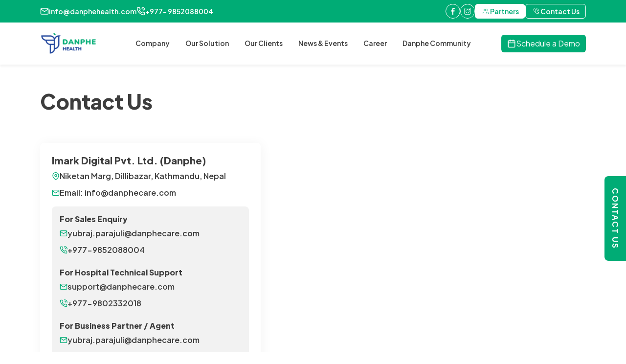

--- FILE ---
content_type: text/html; charset=UTF-8
request_url: https://danphehealth.com/contact
body_size: 5410
content:
<!DOCTYPE html>
<html lang="en">

<head>
    <meta charset="UTF-8">
    <meta name="viewport" content="width=device-width, initial-scale=1.0">
    <meta name="description" content="Danphe Health is a complete solution for HIMS with EMR, offering precision in healthcare information management">
    <meta name="keywords" content="Danphe Health, HIMS, healthcare information management system, Top HIMS system in Nepal, Complete HIMS Solution in Nepal, OPD management system in Nepal, Payroll management system in Nepal">
    <meta name="author" content="Imark Digital Pvt. Ltd.">
    <meta name="robots" content="index, follow">
    <meta property="og:title" content="Danphe Health - a complete solution for HIMS with EMR">
    <meta property="og:description" content="Danphe Health is a complete solution for HIMS with EMR, offering precision in healthcare information management">
    <meta property="og:image" content="">
    <meta property="og:url" content="https://danphehealth.com">
    <meta property="og:type" content="website">
    <meta property="og:site_name" content="Danphe Health">
    <meta name="twitter:card" content="summary_large_image">
    <meta name="twitter:title" content="Danphe Health - a complete solution for HIMS with EMR">
    <meta name="twitter:description" content="Danphe Health is a complete solution for HIMS with EMR, offering precision in healthcare information management">
    <meta name="twitter:image" content="">
    <meta name="twitter:url" content="https://danphehealth.com">
    <meta name="twitter:site" content="@DanpheHealth">
    <link rel="shortcut icon" href="https://danphehealth.com/admin/assets/media/logos/favicon.ico" />
    <title>Danphe Health </title>
    <link rel="stylesheet" href="https://danphehealth.com/frontend/node_modules/bootstrap/dist/css/bootstrap.min.css">
    <script src="https://danphehealth.com/frontend/jquery/jquery-3.6.0.min.js"></script>
    <link rel="stylesheet" href="https://danphehealth.com/frontend/aos/aos.css">
    <link rel="stylesheet" href="https://danphehealth.com/frontend/js/plugins/slick-slider/slick/slick.css">
    <link rel="stylesheet" href="https://danphehealth.com/frontend/js/plugins/slick-slider/slick/slick-theme.css">
    <link href="https://danphehealth.com/frontend/fontawesome/css/fontawesome.css" rel="stylesheet">
    <link href="https://danphehealth.com/frontend/fontawesome/css/brands.css" rel="stylesheet">
    <link href="https://danphehealth.com/frontend/fontawesome/css/solid.css" rel="stylesheet">
    <link href="https://danphehealth.com/frontend/fontawesome/css/regular.css" rel="stylesheet">
    <link rel="stylesheet" href="https://danphehealth.com/frontend/css/style.css">
</head>

<body>
    <button id="scrollToTopBtn" onclick="ScrollToTop()">
        <i data-feather="arrow-up"></i>
    </button>
    <div class="sticky-contact-btn">
        <a href="https://danphehealth.com/contact" class="btn btn-primary">Contact Us</a>
    </div>
    <!-- Header Start -->
<header wire:id="8kIgdXBpyAKzBukpZYZB" wire:initial-data="{&quot;fingerprint&quot;:{&quot;id&quot;:&quot;8kIgdXBpyAKzBukpZYZB&quot;,&quot;name&quot;:&quot;frontend.components.navbar&quot;,&quot;locale&quot;:&quot;en&quot;,&quot;path&quot;:&quot;contact&quot;,&quot;method&quot;:&quot;GET&quot;,&quot;v&quot;:&quot;acj&quot;},&quot;effects&quot;:{&quot;listeners&quot;:[]},&quot;serverMemo&quot;:{&quot;children&quot;:[],&quot;errors&quot;:[],&quot;htmlHash&quot;:&quot;54ff513e&quot;,&quot;data&quot;:{&quot;menuItems&quot;:[],&quot;dropDownMenuItems&quot;:[],&quot;navButtons&quot;:[]},&quot;dataMeta&quot;:{&quot;modelCollections&quot;:{&quot;menuItems&quot;:{&quot;class&quot;:&quot;App\\Models\\MenuItems&quot;,&quot;id&quot;:[1,8,2,4,3,6],&quot;relations&quot;:[&quot;childern&quot;],&quot;connection&quot;:&quot;mysql&quot;,&quot;collectionClass&quot;:null},&quot;dropDownMenuItems&quot;:{&quot;class&quot;:null,&quot;id&quot;:[],&quot;relations&quot;:[],&quot;connection&quot;:null,&quot;collectionClass&quot;:null},&quot;navButtons&quot;:{&quot;class&quot;:&quot;App\\Models\\MenuItems&quot;,&quot;id&quot;:[7],&quot;relations&quot;:[],&quot;connection&quot;:&quot;mysql&quot;,&quot;collectionClass&quot;:null}}},&quot;checksum&quot;:&quot;db6f6edf602a8579ef1378136d7608f83f69f6a675a899b254b3275db0085fa3&quot;}}">
    <div class="top-header">
        <div class="container">
            <div class="header-flex d-flex justify-content-between align-items-center">
                <div class="top-left-header d-flex justify-content-between align-items-center gap-3">
                    <ul class="top-menu d-flex align-items-center">
                        <li><a href="mailto:info@danphehealth.com"><i data-feather="mail"></i>info@danphehealth.com</a>
                        </li>
                        <li><a href="tel:+9779852088004"><i data-feather="phone-call"></i>+977- 9852088004</a></li>
                    </ul>
                </div>
                <div class="top-right-header d-flex justify-content-between align-items-center gap-3">
                    <div class="social-wrapper">
                        <a target="_blank" href="https://www.facebook.com/DapheHealth"><img src="https://danphehealth.com/frontend/img/svg/facebook-app-symbol.svg" alt=""></a>
                        <a target="_blank" href="https://www.instagram.com/danphe_health/"><img src="https://danphehealth.com/frontend/img/svg/instagram.svg" alt=""></a>
                    </div>
                    <div class="button-wrapper">
                        <a href="https://danphehealth.com/partners" type="button" class="btn btn-white"><i data-feather="users"></i> Partners</a>
                        <a href="https://danphehealth.com/contact" class="btn btn-white-outline"><i data-feather="phone-call"></i>
                            Contact Us</a>
                    </div>
                </div>
            </div>
        </div>
    </div>
    <nav class="navbar navbar-expand-lg bg-body-tertiary">
        <div class="container justify-content-between">
            <a class="navbar-brand" href="https://danphehealth.com/home"><img src="https://danphehealth.com/frontend/img/logo.png"
                    alt=""></a>
            <div class="collapse navbar-collapse" id="navbarSupportedContent">
                <ul class="navbar-nav me-auto mb-2 mb-lg-0">
                                            
                                                        <li class="nav-item ">
                                <a class="nav-link  "
                                      href="https://danphehealth.com/company"                                     >
                                    Company                                </a>
                                                                    <ul class="dropdown-menu">
                </ul>
                                                            </li>
                        
                                            
                                                        <li class="nav-item ">
                                <a class="nav-link  "
                                      href="https://danphehealth.com/solutions"                                     >
                                    Our Solution                                </a>
                                                                    <ul class="dropdown-menu">
                </ul>
                                                            </li>
                        
                                            
                                                        <li class="nav-item ">
                                <a class="nav-link  "
                                      href="https://danphehealth.com/clients"                                     >
                                    Our Clients                                </a>
                                                                    <ul class="dropdown-menu">
                </ul>
                                                            </li>
                        
                                            
                                                        <li class="nav-item ">
                                <a class="nav-link  "
                                      href="https://danphehealth.com/news-event"                                     >
                                    News &amp; Events                                </a>
                                                                    <ul class="dropdown-menu">
                </ul>
                                                            </li>
                        
                                            
                                                        <li class="nav-item ">
                                <a class="nav-link  "
                                      href="https://danphehealth.com/careers"                                     >
                                    Career                                </a>
                                                                    <ul class="dropdown-menu">
                </ul>
                                                            </li>
                        
                                            
                                                        <li class="nav-item ">
                                <a class="nav-link  "
                                      href="https://danphehealth.com/danphe-community"                                     >
                                    Danphe Community                                </a>
                                                                    <ul class="dropdown-menu">
                </ul>
                                                            </li>
                        
                                        

                </ul>
            </div>
            <div class="top-right-header">
                <div class="button-wrapper header-button">
                                            <a class="btn btn-primary"
                             href="https://danphehealth.com/schedule-a-demo" ><i
                            data-feather="calendar"></i>Schedule a Demo</a>
                                    </div>
            </div>
            <div class="mobile-menu-icon">
                <button class="btn btn-primary" type="button" data-bs-toggle="offcanvas"
                    data-bs-target="#offcanvasExample" aria-controls="offcanvasExample">
                    <i data-feather="menu"></i>
                </button>
            </div>
        </div>
        <!-- Mobileview Nav -->
        <div class="container mobile-container">
            <div class="offcanvas offcanvas-start mobilenav d-block d-md-block d-lg-none" tabindex="-1"
                id="offcanvasExample" aria-labelledby="offcanvasExampleLabel">
                <div class="offcanvas-header">
                    <h5 class="offcanvas-title" id="offcanvasExampleLabel">Danphe Health Menu</h5>
                    <button type="button" class="btn-close" data-bs-dismiss="offcanvas"
                        aria-label="Close"></button>
                </div>
                <div class="offcanvas-body">
                    <ul class="navbar-nav me-auto mb-2 mb-lg-0">
                                                                                        <li class="nav-item ">
                                    <a class="nav-link  "
                                          href="https://danphehealth.com/company"                                         >
                                        Company                                    </a>
                                                                            <ul class="dropdown-menu">
                </ul>
                                                                    </li>
                                                                                        <li class="nav-item ">
                                    <a class="nav-link  "
                                          href="https://danphehealth.com/solutions"                                         >
                                        Our Solution                                    </a>
                                                                            <ul class="dropdown-menu">
                </ul>
                                                                    </li>
                                                                                        <li class="nav-item ">
                                    <a class="nav-link  "
                                          href="https://danphehealth.com/clients"                                         >
                                        Our Clients                                    </a>
                                                                            <ul class="dropdown-menu">
                </ul>
                                                                    </li>
                                                                                        <li class="nav-item ">
                                    <a class="nav-link  "
                                          href="https://danphehealth.com/news-event"                                         >
                                        News &amp; Events                                    </a>
                                                                            <ul class="dropdown-menu">
                </ul>
                                                                    </li>
                                                                                        <li class="nav-item ">
                                    <a class="nav-link  "
                                          href="https://danphehealth.com/careers"                                         >
                                        Career                                    </a>
                                                                            <ul class="dropdown-menu">
                </ul>
                                                                    </li>
                                                                                        <li class="nav-item ">
                                    <a class="nav-link  "
                                          href="https://danphehealth.com/danphe-community"                                         >
                                        Danphe Community                                    </a>
                                                                            <ul class="dropdown-menu">
                </ul>
                                                                    </li>
                            
                    </ul>
                    <div class="header-button">
                        <a href="https://danphehealth.com/schedule-a-demo" class="btn btn-primary"><i data-feather="calendar"></i>Schedule
                            a Demo</a>
                    </div>
                </div>
            </div>

        </div>
    </nav>
</header>
<!-- Header End -->

<!-- Livewire Component wire-end:8kIgdXBpyAKzBukpZYZB -->
        <!-- Page Top Start -->
    <!-- Page Top Start -->
    <section class="contact-section">
        <div class="container">
            <div class="section-title">
                <h2>Contact Us</h2>
                
            </div>
            <div class="contact-info">
                <div class="row">
                    <div class="col-lg-5 col-md-6">
                        <div class="contact-card">
                            <div class="contact-card-info">
                                <!-- <div class="icon"><i data-feather="phone-call"></i></div> -->
                                <div class="contact-inner-info">
                                    <!-- <h4>Contact Us</h4> -->
                                    <h4>Imark Digital Pvt. Ltd. (Danphe)</h4>
                                    <p><i data-feather="map-pin"></i> Niketan Marg, Dillibazar, Kathmandu, Nepal</p>
                                    <p><i data-feather="mail"></i> Email: info@danphecare.com</p>
                                    <ul class="contact-list">
                                        <li>
                                            <h4>For Sales Enquiry</h4>
                                            <p><i data-feather="mail"></i>yubraj.parajuli@danphecare.com</p>
                                            <p><i data-feather="phone-call"></i>+977-9852088004</p>
                                        </li>
                                        <li>
                                            <h4>For Hospital Technical Support</h4>
                                            <p><i data-feather="mail"></i>support@danphecare.com</p>
                                            <p><i data-feather="phone-call"></i>+977-9802332018</p>
                                        </li>
                                        <li>
                                            <h4>For Business Partner / Agent</h4>
                                            <p><i data-feather="mail"></i>yubraj.parajuli@danphecare.com</p>
                                            <p><i data-feather="phone-call"></i>+977-9852088004</p>
                                        </li>
                                    </ul>
                                </div>
                            </div>                            
                        </div>
                    </div>
                    <div class="col-lg-7 col-md-6">
                        <div class="google-map">
                            <iframe src="https://www.google.com/maps/embed?pb=!1m18!1m12!1m3!1d3532.32398903228!2d85.32684882524008!3d27.707281275494772!2m3!1f0!2f0!3f0!3m2!1i1024!2i768!4f13.1!3m3!1m2!1s0x39eb197f4baea3f5%3A0x55e4bb647cf623f8!2sImark%20Digital!5e0!3m2!1sen!2snp!4v1707112335014!5m2!1sen!2snp" width="100%" height="500" style="border:0;" allowfullscreen="" loading="lazy" referrerpolicy="no-referrer-when-downgrade"></iframe>
                        </div>
                        <!-- <div class="row">
                            <div class="col-lg-3 col-md-6">
                                <div class="contact-card">
                                    <div class="contact-card-info">
                                        <div class="icon"><i data-feather="phone-call"></i></div>
                                        <div class="contact-inner-info">
                                            <h4>Phone</h4>
                                            <p>+977-1-4416468,
                                                <span>+977-1-4444217</span></p>
                                        </div>
                                    </div>
                                    <div class="contact-btn">
                                        <a href="#" class="btn btn-default">Call Now</a>
                                    </div>
                                </div>
                            </div>
                            <div class="col-lg-3 col-md-6">
                                <div class="contact-card">
                                    <div class="contact-card-info">
                                        <div class="icon"><i data-feather="mail"></i></div>
                                        <div class="contact-inner-info">
                                            <h4>Email Us</h4>
                                            <p>info@imark.com.np,
                                                <span>support@imark.com</span></p>
                                        </div>
                                    </div>
                                    <div class="contact-btn">
                                        <a href="#" class="btn btn-default">Message Now</a>
                                    </div>
                                </div>
                            </div>
                            <div class="col-lg-3 col-md-6">
                                <div class="contact-card">
                                    <div class="contact-card-info">
                                        <div class="icon"><i data-feather="map-pin"></i></div>
                                        <div class="contact-inner-info">
                                            <h4>Location</h4>
                                            <p>302 Paoli WoodsPaoli, 
                                                <span>PA 19301</span></p>
                                        </div>
                                    </div>
                                    <div class="contact-btn">
                                        <a href="#" class="btn btn-default">Find Me</a>
                                    </div>
                                </div>
                            </div>
                            <div class="col-lg-3 col-md-6">
                                <div class="contact-card">
                                    <div class="contact-card-info">
                                        <div class="icon"><i data-feather="map-pin"></i></div>
                                        <div class="contact-inner-info">
                                            <h4>Follow Us</h4>
                                           <a href="#"><img src="img/facebook.svg" alt=""></a>
                                           <a href="#"><img src="img/linkedin.svg" alt=""></a>
                                           <a href="#"><img src="img/instagram.svg" alt=""></a>
                                        </div>
                                    </div>
                                    <div class="contact-btn">
                                        <a href="#" class="btn btn-default">Share Now</a>
                                    </div>
                                </div>
                            </div>
                        </div> -->
                    </div>
                    
                   
                </div>
            </div>
        </div>
    </section>
    <!-- Page Top End -->
    <script>
        setTimeout(function() {
            const element = document.getElementById('success-message-enquiry');
            if (element) {
                element.style.display = 'none';
            }
        }, 2000);
    </script>
    <div class="position-fixed top-0 end-0 p-3" style="z-index: 999">
        <div class="toast align-items-center text-white border-0" role="alert" aria-live="assertive"
            aria-atomic="true" id="myToast">
            <div class="d-flex">
                <div class="toast-body" id="response-message">
                </div>
                <button type="button" class="btn-close btn-close-white me-2 m-auto" data-bs-dismiss="toast"
                    aria-label="Close"></button>
            </div>
        </div>
    </div>
    <!-- Enroll Section Start -->
    <section class="enroll-section">
        <div class="container">
            <div class="enroll-container">
                <div class="row">
                    <div class="col-lg-8 offset-lg-4">
                        <div class="enroll-content">
                            <h2><span class="primary-text">Subscribe for a Transformative Demo</span> <span>of Our
                                    Cutting-Edge Solutions!</span></h2>
                            <p>Subscribe now for a personalized demo and unlock the future with innovative solutions
                                tailored to enhance efficiency and elevate your overall experience.</p>
                            <form id="newsletter-form">
                                <input type="hidden" name="_token" value="fUpoi5ucSooaGl91aAvQPVbRyCOzuOTZVIfTYnIR">                                <div class="subcribe-form">
                                    <input type="email" class="form-control" id="subscription_email" name="subscription_email" placeholder="Enter Email">
                                    <button type="submit" id="submit-btn" class="btn btn-primary">Subscribe</button>
                                </div>
                            </form>
                        </div>
                    </div>
                </div>
                <div class="image">
                    <img src="https://danphehealth.com/frontend/img/doctor.png" alt="">
                </div>
            </div>
        </div>
    </section>
    <!-- Enroll Section End -->
    <footer>
        <div class="container">
            <div class="row">
                <div class="col-lg-3 col-md-6">
                    <div class="footer-menu">
                        <h4>Site Menu</h4>
                        <ul>
                            <li><a href="https://danphehealth.com/company">Company</a></li>
                            <li><a href="https://danphehealth.com/clients">Our Clients</a></li>
                            <li><a href="https://danphehealth.com/careers">Career</a></li>
                            <li><a href="https://danphehealth.com/news-event">News & Events</a></li>
                            <li><a href="https://danphehealth.com/contact">Contact Us</a></li>
                        </ul>
                    </div>
                </div>
                <div class="col-lg-3 col-md-6">
                    <div class="footer-menu">
                        <h4>HMIS with EMR Solutions</h4>
                        <ul>
                                                        <li><a href="https://danphehealth.com/emr-module/patient-management">Patient Management</a></li>
                                                        <li><a href="https://danphehealth.com/emr-module/materials-goods-management">Materials (goods) Management</a></li>
                                                        <li><a href="https://danphehealth.com/emr-module/revenue-management">Revenue Management</a></li>
                                                        <li><a href="https://danphehealth.com/emr-module/hospital-employee-management-hr-management">Hospital Employee Management (HR Management)</a></li>
                                                    </ul>
                    </div>
                </div>
                <div class="col-lg-3 col-md-6">
                    <div class="footer-menu">
                        <h4>Info</h4>
                        <ul>
                            <li><a href="https://danphehealth.com/faq">FAQs</a></li>
                            <li><a href="https://danphehealth.com/privacy-policy">Privacy Policy</a></li>
                            <li><a href="https://danphehealth.com/terms-condition">Terms & Conditions</a></li>
                        </ul>

                    </div>
                </div>
                <div class="col-lg-3 col-md-6">
                    <div class="footer-menu">
                        <h4>Contact Us</h4>
                        <ul>
                            <li>Imark Digital Pvt. Ltd.
                                Dillibazar, Kathmandu, Nepal</span></li>
                            <li class="d-flex align-items-center gap-2"><i class="icon"><img src="https://danphehealth.com/frontend/img/mdi_phone-classic.svg" alt=""></i> +977 9852088004, 9802310817</li>
                            <li class="d-flex align-items-center gap-2"><i class="icon"><img src="https://danphehealth.com/frontend/img/mdi_envelope-open.svg" alt=""></i>info@danphehealth.com</li>
                            <li class="d-flex align-items-center gap-2"><i class="icon"><img src="https://danphehealth.com/frontend/img/global.svg" alt=""></i><a href="http://www.danphecare.com" target="_blank">www.danphecare.com</a>
                                /
                                <a href="http://www.danphehealth.com" target="_blank">www.danphehealth.com</a>
                            </li>
                        </ul>
                    </div>
                </div>
            </div>
            <div class="bottom-footer">
                <div class="copy-right">Copyright 2024. All Rights Reserved.</div>
                <div class="social-links">
                    <a href="https://www.facebook.com/DapheHealth/" target="_blank"><img src="https://danphehealth.com/frontend/img/facebook.svg" alt=""></a>
                    <a href="https://www.instagram.com/danphe_health/" target="_blank"><img src="https://danphehealth.com/frontend/img/instagram.svg" alt=""></a>
                    <a href="https://np.linkedin.com/company/danphe-health?trk=public_post_feed-actor-name" target="_blank"><img src="https://danphehealth.com/frontend/img/linkedin.svg" alt=""></a>
                    <a href="https://www.youtube.com/channel/UCnwJUeA3SY4G_e2P7sW-UVg" target="_blank"><img src="https://danphehealth.com/frontend/img/youtube.svg" alt=""></a>
                </div>
            </div>
        </div>
    </footer>
    <!-- Footer Section End -->


    <script>
        $(document).ready(function() {
            $('#newsletter-form').submit(function(event) {
                event.preventDefault();
                var formData = $(this).serialize();
                var submitButton = $(this).find('#submit-btn');
                submitButton.prop('disabled', true).html(
                    '<span class="spinner-border spinner-border-sm p-2" role="status" aria-hidden="true"></span> Subscribing...'
                );
                $(this).find('.is-invalid').removeClass('is-invalid');
                $(this).find('.invalid-feedback').remove();
                //Make an ajax call to make request
                $.ajax({
                    url: "https://danphehealth.com/subscribe-newsletter",
                    type: 'POST',
                    data: formData,
                    success: function(response) {
                        var myToast = new bootstrap.Toast(document.getElementById('myToast'));
                        // document.getElementById('myToast').addClass('bg-success');
                        $('#myToast').addClass('bg-success');
                        $('#response-message').html("Thanks for subscribing newsletter");
                        myToast.show();
                        submitButton.prop('disabled', false).html('Send Message');
                        $('#newsletter-form').trigger('reset');
                    },
                    error: function(xhr, status, error) {
                        submitButton.prop('disabled', false).html('Send Message');
                        var err = eval("(" + xhr.responseText + ")");
                        var myToast = new bootstrap.Toast(document.getElementById('myToast'));
                            $('#myToast').addClass('bg-danger');
                            if (err.errors) {
                                $.each(err.errors, function(key, value) {
                                    $("#" + key).addClass('is-invalid');
                                    $('#response-message').html(`${value}`);
                                    myToast.show();
                            });
                        } else {
                            var myToast = new bootstrap.Toast(document.getElementById('myToast'));
                            $('#myToast').addClass('bg-danger');
                            $('#response-message').html("Unable to subscribe! Please try again");
                            myToast.show();
                        }
                    }
                });
            });
        });

    </script>
    <script src="https://danphehealth.com/frontend/node_modules/bootstrap/dist/js/bootstrap.bundle.min.js"></script>
    <script src="https://danphehealth.com/frontend/node_modules/feather-icons/dist/feather.js"></script>
    <script src="https://danphehealth.com/frontend/aos/aos.js"></script>
    <script src="https://danphehealth.com/frontend/js/plugins/slick-slider/slick/slick.min.js"></script>
    <script src="https://danphehealth.com/frontend/jquery-ui/jquery-ui.min.js"></script>
    
    
    <script src="https://danphehealth.com/frontend/js/form.js"></script>
    <script src="https://danphehealth.com/frontend/js/script.js"></script>
    <script>
        AOS.init();
    </script>
    </body>

</html>


--- FILE ---
content_type: text/css
request_url: https://danphehealth.com/frontend/css/style.css
body_size: 15412
content:
@charset "UTF-8";
@import url("https://fonts.googleapis.com/css2?family=Plus+Jakarta+Sans:wght@200;300;400;500;600;700;800&display=swap");
@import url("https://fonts.googleapis.com/css2?family=Libre+Baskerville:wght@400;700&display=swap");
/*----------------------------------------*/
/*  03. Header CSS
/*----------------------------------------*/
/*----------------------------------------*/
/*  03. TopHeader CSS
/*----------------------------------------*/
@import "https://unpkg.com/open-props/easings.min.css";
.top-header {
  padding: 8px 0;
  background-color: #00AC75;
}
@media (max-width: 599px) {
  .top-header .top-left-header {
    display: none !important;
  }
}
.top-header .top-menu {
  padding: 0;
  margin: 0;
  list-style: none;
  gap: 0 16px;
}
.top-header .top-menu li a {
  color: #ffffff;
  text-decoration: none;
  display: flex;
  justify-content: space-between;
  align-items: center;
  gap: 0 4px;
}
.top-header .top-menu li a svg {
  width: 1.125rem;
  height: 1.125rem;
}
.top-header .top-menu li a:hover {
  color: #1F449B;
}
@media (max-width: 599px) {
  .top-header .top-right-header {
    justify-content: center !important;
    width: 100%;
  }
}
.top-header .top-right-header .button-wrapper {
  display: flex;
  justify-content: space-between;
  align-items: center;
  gap: 0 10px;
}
.top-header .top-right-header .button-wrapper .btn-white-outline, .top-header .top-right-header .button-wrapper .btn-white, .top-header .top-right-header .button-wrapper .btn {
  background-color: transparent;
  border: 1px solid #ffffff !important;
  font-size: 14px;
  border: none;
  height: 30px;
  display: flex;
  font-weight: 600;
  justify-content: space-between;
  align-items: center;
  color: #ffffff;
  gap: 0 8px;
}
.top-header .top-right-header .button-wrapper .btn-white-outline svg, .top-header .top-right-header .button-wrapper .btn-white svg, .top-header .top-right-header .button-wrapper .btn svg {
  width: 1.125rem;
}
.top-header .top-right-header .button-wrapper .btn-white-outline:hover, .top-header .top-right-header .button-wrapper .btn-white-outline.btn-white, .top-header .top-right-header .button-wrapper .btn-white:hover, .top-header .top-right-header .button-wrapper .btn-white.btn-white, .top-header .top-right-header .button-wrapper .btn:hover, .top-header .top-right-header .button-wrapper .btn.btn-white {
  background-color: #ffffff !important;
  color: #00AC75;
}
.top-header .top-right-header .button-wrapper .btn-white-outline:hover:hover, .top-header .top-right-header .button-wrapper .btn-white-outline.btn-white:hover, .top-header .top-right-header .button-wrapper .btn-white:hover:hover, .top-header .top-right-header .button-wrapper .btn-white.btn-white:hover, .top-header .top-right-header .button-wrapper .btn:hover:hover, .top-header .top-right-header .button-wrapper .btn.btn-white:hover {
  background-color: #1f449b !important;
  color: #ffffff;
  border: 1px solid transparent !important;
}
@media (max-width: 599px) {
  .top-header .top-right-header .button-wrapper .btn {
    font-size: 0.75rem;
    gap: 0 0.3125rem;
    height: 1.875rem;
    padding: 0 0.625rem;
  }
  .top-header .top-right-header .button-wrapper svg {
    width: 0.75rem;
  }
}
@media (max-width: 599px) {
  .top-header .top-right-header {
    gap: 1rem !important;
  }
}
.top-header .top-right-header .social-wrapper {
  gap: 0 0.625rem;
}
.top-header .top-right-header .social-wrapper a {
  width: 1.875rem;
  height: 1.875rem;
  border: 1px solid #ffffff;
  border-radius: 50%;
}
.top-header .top-right-header .social-wrapper a img {
  width: 50%;
  display: block;
  filter: brightness(0) invert(1);
}
@media (max-width: 1279px) {
  .top-header .header-flex {
    gap: 0 0.625rem;
  }
}

header .navbar {
  background-color: #ffffff !important;
  padding: 1rem 0;
  box-shadow: 0 4px 4px 0 rgba(0, 0, 0, 0.05);
}
header .navbar .container {
  position: relative;
}
header .navbar .navbar-brand {
  width: 7.3125rem;
}
header .navbar .navbar-brand img {
  width: 100%;
}
header .navbar .navbar-nav {
  gap: 0 0.375pxrem;
  position: static;
  width: 100%;
}
header .navbar .navbar-nav .nav-item .nav-link {
  color: #3D3D3D;
  padding: 0.5rem 1rem;
}
header .navbar .navbar-nav .nav-item .nav-link:hover, header .navbar .navbar-nav .nav-item .nav-link.active {
  color: #00AC75;
}
header .navbar .navbar-nav .nav-item.dropdown .dropdown-menu {
  top: 118%;
  margin: 0;
  padding: 1.5rem !important;
  border-radius: 0 0 8px 8px;
}
header .navbar .navbar-nav .nav-item.dropdown .dropdown-menu .dropdown-item {
  padding: 7px 15px !important;
  color: #212529;
  font-weight: 500;
}
header .navbar .navbar-nav .nav-item.dropdown .dropdown-menu .dropdown-item:hover {
  background-color: #f9fffd !important;
  color: #1F449B;
  border-radius: 4px;
}
header .navbar .navbar-nav .nav-item.dropdown .dropdown-toggle:after {
  display: none;
}
header .navbar .navbar-nav .nav-item.dropdown .dropdown-toggle svg {
  width: 14px;
}
header .navbar .navbar-nav .nav-item.dropdown.position-static {
  position: static;
}
header .navbar .navbar-nav .dropdown-submenu {
  position: relative;
}
header .navbar .navbar-nav .dropdown-submenu .dropdown-menu {
  top: 0;
  left: 100%;
  margin-top: -6px;
  margin-left: -1px;
  -webkit-border-radius: 0 6px 6px 6px;
  -moz-border-radius: 0 6px 6px;
  border-radius: 0 6px 6px 6px;
}
header .navbar .navbar-nav .dropdown-submenu:hover .dropdown-menu {
  display: block;
  background-color: #ffffff;
  top: 0;
  border-radius: 8px;
}
header .navbar .navbar-nav .dropdown-submenu:hover a:after {
  border-left-color: #fff;
}
header .navbar .navbar-nav .dropdown-submenu .dropdown-item {
  display: flex;
  justify-content: space-between;
  align-items: center;
}
header .navbar .navbar-nav .dropdown-submenu .dropdown-item svg {
  width: 12px;
}
header .navbar .navbar-nav .dropdown-submenu.position-static {
  position: static;
}
header .navbar .navbar-nav .nav-item.mega-dropdown {
  position: static;
}
header .navbar .navbar-nav .nav-item .megamenu {
  min-width: 82.5rem;
  left: 0;
  top: 130% !important;
  padding: 2% !important;
  overflow: hidden;
}
header .navbar .navbar-nav .nav-item .megamenu .left-menu-div {
  height: 100%;
  border-right: 1px solid #E1E1E1;
  padding-right: 2.5rem;
}
header .navbar .navbar-nav .nav-item .megamenu h2 {
  font-size: 18px;
  font-weight: 700;
  color: #3D3D3D;
  border-bottom: 1px solid #E1E1E1;
  padding-bottom: 0.9375rem;
  margin-bottom: 1.5rem;
}
header .navbar .navbar-nav .nav-item .megamenu .nav-pills .nav-link {
  font-size: 14px;
  color: #5B5B5B;
  font-weight: 600;
  display: flex;
  justify-content: space-between;
  text-align: left;
  align-items: center;
  background-color: transparent;
  padding: 0.5rem;
}
header .navbar .navbar-nav .nav-item .megamenu .nav-pills .nav-link.active, header .navbar .navbar-nav .nav-item .megamenu .nav-pills .nav-link:hover {
  background-color: #F1F1F1;
}
header .navbar .navbar-nav .nav-item .megamenu .nav-pills .nav-link span {
  display: flex;
  justify-content: space-between;
  text-align: left;
  align-items: center;
  gap: 0 0.625rem;
}
header .navbar .navbar-nav .nav-item .megamenu .nav-pills .nav-link span .icon {
  width: 2.5rem;
  height: 2.5rem;
  border-radius: 0.25rem;
  padding: 0.5rem;
  display: flex;
  align-items: center;
  justify-content: center;
  background-color: #dffff5;
}
header .navbar .navbar-nav .nav-item .megamenu .nav-pills .nav-link svg {
  width: 1rem;
  height: 1rem;
}
header .navbar .navbar-nav .nav-item .megamenu .menu-img-wrapper {
  height: 19.75rem;
  overflow: hidden;
  border-radius: 1rem;
}
header .navbar .navbar-nav .nav-item .megamenu .menu-img-wrapper img {
  width: 100%;
  display: block;
}
header .navbar .navbar-nav .nav-item .megamenu.menu-full-width {
  width: 100%;
  min-width: inherit;
  left: 0;
}
header .navbar .navbar-nav .nav-item .megamenu .tab-content .tab-pane {
  border-right: 1px solid #E1E1E1;
  padding-right: 1.25rem;
}
header .navbar .navbar-nav .nav-item .megamenu .tab-content .tab-pane .menu-title {
  display: flex;
  align-items: center;
  gap: 0 0.9375rem;
  padding-bottom: 1rem;
  border-bottom: 1px solid #E1E1E1;
}
header .navbar .navbar-nav .nav-item .megamenu .tab-content .tab-pane .menu-title .icon {
  width: 3.4375rem;
  height: 3.4375rem;
  flex: 3.4375rem 0 0;
  display: flex;
  align-items: center;
  justify-content: center;
  background-color: #00AC75;
  border-radius: 0.5rem;
  padding: 0.75rem;
}
header .navbar .navbar-nav .nav-item .megamenu .tab-content .tab-pane .menu-title .icon img {
  width: 100%;
  display: block;
}
header .navbar .navbar-nav .nav-item .megamenu .tab-content .tab-pane .menu-title h4 {
  font-size: 18px;
  font-weight: 700;
  color: #3D3D3D;
  margin: 0;
}
header .navbar .navbar-nav .nav-item .megamenu .tab-content .tab-pane .menu-title h4 span {
  display: block;
  font-size: 14px;
  color: #5B5B5B;
  margin-top: 0.5rem;
  font-weight: 500;
}
header .navbar .navbar-nav .nav-item .megamenu .tab-content .tab-pane .menu-body {
  padding: 1rem 0;
}
header .navbar .navbar-nav .nav-item .megamenu .tab-content .tab-pane .menu-body .menu-card {
  display: flex;
  align-items: flex-start;
  justify-content: center;
  gap: 0 0.625rem;
}
header .navbar .navbar-nav .nav-item .megamenu .tab-content .tab-pane .menu-body .menu-card .icon {
  width: 2.8125rem;
  height: 2.8125rem;
  border-radius: 0.25rem;
  flex: 2.8125rem 0 0;
  padding: 0.5rem;
  margin-top: 0.625rem;
  display: flex;
  align-items: center;
  justify-content: center;
  background-color: #dffff5;
}
header .navbar .navbar-nav .nav-item .megamenu .tab-content .tab-pane .menu-body .menu-card .icon img {
  width: 100%;
  display: block;
}
header .navbar .navbar-nav .nav-item .megamenu .tab-content .tab-pane .menu-body .menu-content {
  cursor: pointer;
}
header .navbar .navbar-nav .nav-item .megamenu .tab-content .tab-pane .menu-body .menu-content h4 a {
  font-size: 16px;
  font-weight: 700;
  color: #3D3D3D;
  text-decoration: none;
}
header .navbar .navbar-nav .nav-item .megamenu .tab-content .tab-pane .menu-body .menu-content p {
  font-size: 14px;
  font-weight: 500;
  color: #5B5B5B;
  display: -webkit-box;
  -webkit-box-orient: vertical;
  overflow: hidden;
  -webkit-line-clamp: 2;
  text-overflow: ellipsis;
}
header .navbar .navbar-nav .nav-item .megamenu .tab-content .tab-pane .menu-body .menu-content:hover h4 a {
  color: #00AC75;
}
header .navbar .navbar-nav .nav-item .megamenu .tab-content .tab-pane .menu-body .link a {
  font-size: 14px;
  color: #5B5B5B;
}
header .navbar .navbar-nav .nav-item .megamenu .tab-content .tab-pane .menu-body .link a svg {
  width: 0.625rem;
  height: 0.625rem;
}
header .navbar .navbar-nav .nav-item .megamenu .tab-content .tab-pane .menu-body .link a:hover {
  color: #00AC75;
}
header .navbar .navbar-collapse {
  flex-grow: inherit;
}
header .navbar .header-button .btn {
  display: flex;
  align-items: center;
  gap: 0 0.625rem;
}
header .navbar .header-button .btn svg {
  width: 1rem;
}
@media (max-width: 599px) {
  header .navbar .header-button {
    display: none;
  }
}
header .navbar .mobile-menu-icon {
  display: none;
}
@media (max-width: 599px) {
  header .navbar .mobile-menu-icon {
    display: block;
  }
  header .navbar .mobile-menu-icon .btn {
    background-color: transparent;
    padding: 0;
  }
  header .navbar .mobile-menu-icon .btn svg {
    color: #3D3D3D;
  }
  header .navbar .mobile-menu-icon .btn:hover {
    background-color: transparent !important;
  }
  header .navbar .header-button .btn {
    font-size: 0.75rem;
  }
}
header .navbar .top-right-header .button-wrapper .btn {
  display: flex;
  align-items: center;
  gap: 0 5px;
}
header .navbar .top-right-header .button-wrapper .btn svg {
  width: 1.125rem;
  height: 1.125rem;
}
header.sticky-header {
  position: fixed;
  top: 0;
  left: 0;
  width: 100%;
  background-color: #ffffff;
  z-index: 99;
}
@media (max-width: 1023px) {
  header .navbar {
    padding: 0.625rem;
    display: block;
  }
  header .navbar .mobile-navigation {
    width: 100%;
  }
  header .navbar .navbar-nav .nav-item .nav-link {
    color: #212529;
    padding: 0.5rem 0;
  }
  header .navbar .toggle-btn {
    background-color: transparent;
    border: none;
    display: flex !important;
    align-items: center;
    gap: 0 0.625rem;
    font-size: 0.875rem;
  }
  header .navbar .toggle-btn svg {
    width: 1.25rem;
  }
  header .navbar .search-toggle {
    background-color: transparent;
    border: none;
    padding: 0;
  }
  header .navbar .search-toggle:after {
    display: none;
  }
  header .navbar .search-toggle svg {
    width: 1.25rem;
  }
  header .navbar .search-toggle:hover, header .navbar .search-toggle:focus {
    background-color: transparent !important;
  }
  header .navbar .dropdown-menu {
    width: 100%;
    padding: 0.625rem !important;
  }
  header .navbar .dropdown-menu .search-form {
    width: 100%;
  }
  header .offcanvas {
    padding: 1.25rem 1.25rem;
    width: 18.75rem !important;
  }
  header .offcanvas .offcanvas-header {
    padding: 0 0 0.9375rem 0;
    margin-bottom: 0.9375rem;
    border-bottom: 0.0625rem solid #cccccc;
  }
  header .offcanvas .offcanvas-header h5 {
    font-size: 0.875rem;
    font-weight: 800;
  }
  header .offcanvas .offcanvas-body {
    padding: 0;
    height: 100%;
  }
  header .offcanvas .offcanvas-body .header-button {
    display: block;
  }
  header .offcanvas .btn-close {
    background-size: 0.625rem;
  }
  header .offcanvas ul {
    padding: 0;
  }
  header .offcanvas ul li {
    list-style: none;
    display: flex;
    justify-content: flex-start;
    gap: 0 0.3125rem;
  }
  header .offcanvas ul li a {
    padding: 0.3125rem;
    text-wrap: wrap;
    display: flex;
    align-items: center;
    gap: 0 0.625rem;
  }
  header .offcanvas ul li a:before {
    content: "";
    width: 0.3125rem;
    height: 0.125rem;
    display: block;
    background-color: #1F449B;
    flex: 0.3125rem 0 0;
  }
  header .offcanvas ul li.dropdown {
    display: block;
  }
  header .offcanvas ul li.dropdown .dropdown-menu {
    background-color: #f2f2f2;
    box-shadow: none;
    border-radius: 0.5rem !important;
    padding: 0 !important;
  }
  header .offcanvas ul li.dropdown .dropdown-menu li:before {
    display: none;
  }
  header .offcanvas ul li.dropdown-submenu {
    display: block;
  }
}

.mobile-container {
  display: none !important;
}
@media (max-width: 1023px) {
  .mobile-container {
    display: block !important;
  }
}

/*----------------------------------------*/
/*  03. TopHeader CSS
/*----------------------------------------*/
.top-header {
  padding: 8px 0;
  background-color: #00AC75;
}
@media (max-width: 599px) {
  .top-header .top-left-header {
    display: none !important;
  }
}
.top-header .top-menu {
  padding: 0;
  margin: 0;
  list-style: none;
  gap: 0 16px;
}
.top-header .top-menu li a {
  color: #ffffff;
  text-decoration: none;
  display: flex;
  justify-content: space-between;
  align-items: center;
  gap: 0 4px;
}
.top-header .top-menu li a svg {
  width: 1.125rem;
  height: 1.125rem;
}
.top-header .top-menu li a:hover {
  color: #1F449B;
}
@media (max-width: 599px) {
  .top-header .top-right-header {
    justify-content: center !important;
    width: 100%;
  }
}
.top-header .top-right-header .button-wrapper {
  display: flex;
  justify-content: space-between;
  align-items: center;
  gap: 0 10px;
}
.top-header .top-right-header .button-wrapper .btn-white-outline, .top-header .top-right-header .button-wrapper .btn-white, .top-header .top-right-header .button-wrapper .btn {
  background-color: transparent;
  border: 1px solid #ffffff !important;
  font-size: 14px;
  border: none;
  height: 30px;
  display: flex;
  font-weight: 600;
  justify-content: space-between;
  align-items: center;
  color: #ffffff;
  gap: 0 8px;
}
.top-header .top-right-header .button-wrapper .btn-white-outline svg, .top-header .top-right-header .button-wrapper .btn-white svg, .top-header .top-right-header .button-wrapper .btn svg {
  width: 1.125rem;
}
.top-header .top-right-header .button-wrapper .btn-white-outline:hover, .top-header .top-right-header .button-wrapper .btn-white-outline.btn-white, .top-header .top-right-header .button-wrapper .btn-white:hover, .top-header .top-right-header .button-wrapper .btn-white.btn-white, .top-header .top-right-header .button-wrapper .btn:hover, .top-header .top-right-header .button-wrapper .btn.btn-white {
  background-color: #ffffff !important;
  color: #00AC75;
}
.top-header .top-right-header .button-wrapper .btn-white-outline:hover:hover, .top-header .top-right-header .button-wrapper .btn-white-outline.btn-white:hover, .top-header .top-right-header .button-wrapper .btn-white:hover:hover, .top-header .top-right-header .button-wrapper .btn-white.btn-white:hover, .top-header .top-right-header .button-wrapper .btn:hover:hover, .top-header .top-right-header .button-wrapper .btn.btn-white:hover {
  background-color: #1f449b !important;
  color: #ffffff;
  border: 1px solid transparent !important;
}
@media (max-width: 599px) {
  .top-header .top-right-header .button-wrapper .btn {
    font-size: 0.75rem;
    gap: 0 0.3125rem;
    height: 1.875rem;
    padding: 0 0.625rem;
  }
  .top-header .top-right-header .button-wrapper svg {
    width: 0.75rem;
  }
}
@media (max-width: 599px) {
  .top-header .top-right-header {
    gap: 1rem !important;
  }
}
.top-header .top-right-header .social-wrapper {
  gap: 0 0.625rem;
}
.top-header .top-right-header .social-wrapper a {
  width: 1.875rem;
  height: 1.875rem;
  border: 1px solid #ffffff;
  border-radius: 50%;
}
.top-header .top-right-header .social-wrapper a img {
  width: 50%;
  display: block;
  filter: brightness(0) invert(1);
}
@media (max-width: 1279px) {
  .top-header .header-flex {
    gap: 0 0.625rem;
  }
}

.hero-section {
  padding: 50px 0;
  position: relative;
}
.hero-section .blur-circle .blur-primary {
  width: 21.875rem;
  height: 28.125rem;
  border-radius: 50%;
  background: radial-gradient(ellipse farthest-corner at top left, #00AC75, #ffffff);
  filter: blur(240px);
  position: absolute;
  top: 20%;
  left: 0;
}
.hero-section .blur-circle .blur-secondary {
  width: 21.875rem;
  height: 28.125rem;
  border-radius: 50%;
  background: radial-gradient(ellipse farthest-corner at top left, #1F449B, #ffffff);
  filter: blur(240px);
  position: absolute;
  top: 20%;
  right: 0;
}
@media (max-width: 1023px) {
  .hero-section {
    padding: 1.25rem 0;
  }
  .hero-section .blur-circle {
    display: none;
  }
}
.hero-section .hero-slider {
  width: 100%;
}
.hero-section .hero-slider .slick-dots {
  display: flex;
  justify-content: center;
  align-items: center;
}
.hero-section .hero-slider .slick-dots li button:before {
  background-color: #e6e6e6;
}
.hero-section .hero-slider .slick-dots li.slick-active button:before {
  background-color: #00AC75;
}
.hero-section .hero-slider .hero-img {
  border-radius: 1rem;
  overflow: hidden;
  width: 100%;
}
.hero-section .hero-slider .hero-img img {
  width: 100%;
  display: block;
}

.left-content-section {
  position: relative;
}
.left-content-section img {
  position: absolute;
  right: 0;
  top: 0;
}
@media (max-width: 767px) {
  .left-content-section img {
    display: none;
  }
}
.left-content-section .title {
  display: flex;
  align-items: center;
}
.left-content-section .title h2 {
  font-size: 42px;
  font-weight: 900;
  position: relative;
  margin-bottom: 16px;
}
.left-content-section .title h2 span {
  color: #00AC75;
}
.left-content-section .title img {
  left: auto;
  right: 25%;
  top: 6%;
}
.left-content-section p {
  font-size: 16px;
}
.left-content-section p span {
  display: block;
  color: #212529;
}
.left-content-section .rating {
  margin-bottom: 32px;
}
.left-content-section .rating h4 {
  font-size: 22px;
  font-weight: 600;
}
.left-content-section .rating .rated {
  display: flex;
  align-items: center;
  gap: 8px;
}
.left-content-section .rating .rated .rate-icon svg {
  fill: #fdda21;
  stroke: #dbbd20;
  width: 15px;
}
.left-content-section .rating .rated p {
  margin: 0;
  font-size: 12px;
}
.left-content-section .btn-wrapper {
  display: flex;
  align-items: center;
  gap: 0 0.625rem;
  position: relative;
}
.left-content-section .btn-wrapper .btn {
  background-color: #00AC75;
  font-size: 14px;
  border-radius: 0.375rem;
  border: none;
  display: flex;
  align-items: center;
  height: 42px;
  justify-content: center;
  gap: 10px;
}
.left-content-section .btn-wrapper .btn svg {
  width: 15px;
}
.left-content-section .btn-wrapper .btn-primary-outline {
  background-color: transparent;
  border: 1px solid #00AC75;
  color: #00AC75;
}
.left-content-section .btn-wrapper .btn-primary-outline:hover {
  color: #ffffff;
  border: 1px solid transparent;
}
.left-content-section .circle {
  position: absolute;
  left: -30px;
  top: -22px;
}
.left-content-section .circle span {
  width: 80px;
  height: 80px;
  display: block;
  border-radius: 50%;
  background-color: rgba(0, 84, 192, 0.04);
  position: absolute;
}
.left-content-section .circle span + span {
  width: 60px;
  height: 60px;
  left: -10px;
  top: 52px;
}
@media (max-width: 1023px) {
  .left-content-section .title h2 {
    font-size: 1.875rem;
  }
  .left-content-section .title img {
    right: -3%;
    display: none;
  }
  .left-content-section p {
    font-size: 0.875rem;
  }
  .left-content-section p span {
    display: inline;
  }
  .left-content-section .rating h4 {
    font-size: 1.125rem;
  }
  .left-content-section .btn {
    font-size: 0.75rem;
  }
}
@media (max-width: 1023px) and (max-width: 599px) {
  .left-content-section {
    padding: 0 !important;
  }
  .left-content-section .btn {
    border-radius: 0.5rem !important;
  }
}

.right-content-block {
  display: flex;
  justify-content: space-between;
  align-items: flex-end;
  position: relative;
}
.right-content-block .circle-blur {
  width: 140px;
  height: 140px;
  border-radius: 50%;
  background: radial-gradient(ellipse farthest-corner at top left, #00AC75, #ffffff);
  filter: blur(80px);
  position: absolute;
  top: 0;
  right: 0;
}
.right-content-block .pattern {
  height: 100%;
  margin-left: auto;
  width: 75px;
  position: absolute;
  left: -2.25rem;
  bottom: 0;
  display: flex;
  align-items: flex-end;
  z-index: -1;
}
.right-content-block .pattern img {
  width: 100%;
}
@media (max-width: 767px) {
  .right-content-block .pattern img {
    display: none;
  }
}
.right-content-block .list-content {
  width: 260px;
  background-color: #ffffff;
  border-radius: 8px;
  padding: 15px;
  box-shadow: 0 0 44px 0 rgba(20, 40, 103, 0.19);
  position: absolute;
  top: 10%;
  left: 60px;
  z-index: 9;
}
@media (max-width: 767px) {
  .right-content-block .list-content {
    display: none;
  }
}
@media (max-width: 1023px) {
  .right-content-block .list-content {
    left: -4.375rem;
    right: 0;
    bottom: 0;
    top: auto;
  }
}
.right-content-block .list-content ul {
  padding: 0;
  margin: 0;
  list-style: none;
}
.right-content-block .list-content ul li {
  display: flex;
  align-items: center;
  gap: 10px;
  padding: 3px 0;
  color: #5B5B5B;
}
.right-content-block .list-content ul li::before {
  content: "";
  width: 5px;
  height: 5px;
  background-color: #1F449B;
  display: block;
  border-radius: 50%;
  flex: 5px 0 0;
}
@media (max-width: 1023px) {
  .right-content-block .image-wrapper {
    text-align: center;
    width: 100%;
  }
  .right-content-block .round-image {
    width: 18.75rem;
    height: 18.75rem;
    margin: 1.25rem auto;
  }
  .right-content-block .pattern {
    display: none;
  }
}
@media (max-width: 767px) {
  .right-content-block .hero-slider {
    margin-top: 1.25rem;
  }
}

.service-section {
  padding: 25px 0;
}
.service-section .card-box {
  background-color: #f9f9f9;
  border-radius: 10px;
  padding: 16px;
  height: 100%;
  display: flex;
  align-items: center;
  gap: 0 15px;
}
@media (max-width: 1023px) {
  .service-section .card-box {
    align-items: flex-start;
  }
}
.service-section .card-box .icon {
  width: 50px;
  height: 50px;
  background-color: #1F449B;
  border-radius: 5px;
  display: flex;
  justify-content: center;
  align-items: center;
  flex: 50px 0 0;
}
.service-section .card-box .icon svg {
  color: #ffffff;
}
@media (max-width: 1023px) {
  .service-section .card-box .icon {
    width: 2.5rem;
    height: 2.5rem;
    flex: 2.5rem 0 0;
  }
  .service-section .card-box .icon img {
    width: 62%;
  }
}
.service-section .card-box .service-content h3 {
  font-size: 18px;
  font-weight: 700;
  color: #00AC75;
  margin-bottom: 5px;
}
.service-section .card-box .service-content h3 a {
  text-decoration: none;
  color: #00AC75;
}
@media (max-width: 1023px) {
  .service-section .card-box .service-content h3 {
    font-size: 1rem;
  }
}
.service-section .card-box .service-content p {
  font-size: 14px;
  margin-bottom: 0;
  font-weight: normal;
  color: #5B5B5B;
}

@media (max-width: 1023px) {
  .mb-md {
    margin-bottom: 1rem;
  }
}
.hero-slide-position {
  background-color: #ffffff;
  border-radius: 1rem;
  position: relative;
  overflow: hidden;
}
.hero-slide-position .left-content-section {
  padding: 0 2rem;
}
.hero-slide-position .left-content-section .list {
  padding: 0;
  margin: 0;
}
.hero-slide-position .left-content-section .list li {
  position: relative;
  list-style: none;
  padding: 0 0 0 2.1875rem;
  font-size: 16px;
}
.hero-slide-position .left-content-section .list li h4 {
  font-size: 18px;
  font-weight: 800;
  color: #3D3D3D;
}
.hero-slide-position .left-content-section .list li p {
  font-size: 16px;
  color: #5B5B5B;
  text-overflow: ellipsis;
  overflow: hidden;
  display: -webkit-box;
  -webkit-line-clamp: 1;
  -webkit-box-orient: vertical;
}
.hero-slide-position .left-content-section .list li:before {
  content: "✓"; /* Unicode character for checkmark */
  font-family: FontAwesome;
  font-size: 12px !important;
  position: absolute;
  top: 0;
  left: 0;
  display: flex;
  align-items: center;
  justify-content: center;
  flex: 20px 0 0;
  font-size: 16px;
  width: 20px;
  height: 20px;
  border-radius: 50%;
  color: #ffffff;
  background: #00AC75 !important;
  z-index: 1;
}
.hero-slide-position .hero-img-wrap {
  display: flex;
  align-items: flex-end;
  flex-direction: column;
  justify-content: space-between;
}
.hero-slide-position .hero-img-wrap .hero-img {
  width: 100%;
  display: flex;
  justify-content: flex-end;
}
.hero-slide-position .hero-img-wrap .hero-img img {
  width: 400px;
  display: block;
}
.hero-slide-position .bottom-slide-content h3 {
  font-size: 1rem;
  font-weight: 700;
  background-color: #00AC75;
  margin-bottom: 0;
  color: #ffffff;
  padding: 1.5rem 1rem;
  margin-top: 1.5rem;
  border-top-left-radius: 1rem;
  text-align: center;
}

.solution-section {
  padding: 70px 0;
  position: relative;
  background-color: #ffffff;
}
@media (max-width: 599px) {
  .solution-section {
    padding: 40px 0;
  }
}

.module-slider-wrapper {
  max-width: 51.25rem;
  margin: 0 auto 2.5rem auto;
  padding: 0 1rem;
  border-radius: 0.5rem;
  box-shadow: 0px 10px 30px rgba(29, 140, 242, 0.2);
}

.module-slider {
  justify-content: center;
  align-items: center;
  margin-bottom: 0 !important;
}
.module-slider .nav-item .nav-link {
  text-align: center;
  display: flex;
  justify-content: center;
  align-items: center;
  flex-direction: column;
  color: #3D3D3D;
  font-size: 16px;
  padding: 1rem 0.5rem;
  border-bottom: 3px solid transparent;
  border-radius: 0;
}
.module-slider .nav-item .nav-link .icon {
  width: 1.875rem;
  height: 1.875rem;
  display: block;
  margin-bottom: 0.5rem;
}
.module-slider .nav-item .nav-link .icon img {
  width: 100%;
  display: block;
}
.module-slider .nav-item .nav-link .icon img.secondary-icon {
  display: none;
}
.module-slider .nav-item .nav-link.active, .module-slider .nav-item .nav-link:hover {
  background-color: transparent;
  color: #00AC75;
  border-bottom: 3px solid #00AC75;
}
.module-slider .nav-item .nav-link.active .icon img, .module-slider .nav-item .nav-link:hover .icon img {
  fill: #00AC75;
}
.module-slider .nav-item .nav-link.active .icon img.primary-icon, .module-slider .nav-item .nav-link:hover .icon img.primary-icon {
  display: none;
}
.module-slider .nav-item .nav-link.active .icon img.secondary-icon, .module-slider .nav-item .nav-link:hover .icon img.secondary-icon {
  display: block;
}
.module-slider.slick-initialized .slick-slide {
  text-align: center;
  display: flex;
  justify-content: center;
}
.module-slider .slick-arrow {
  right: -5px;
}
.module-slider .slick-arrow:before {
  color: #00AC75;
}
.module-slider .slick-arrow.slick-prev {
  left: -5px;
}

.module-item {
  margin-top: 5rem;
}
.module-item .img-wrap {
  height: 26.875rem;
}
@media (max-width: 767px) {
  .module-item .img-wrap {
    height: auto;
  }
}
.module-item .img-wrap .module-image {
  border-radius: 1rem 0rem 0rem 1rem;
  overflow: hidden;
  height: 84%;
  display: flex;
  align-items: center;
}
.module-item .img-wrap .module-image img {
  width: 100%;
  display: block;
  aspect-ratio: 3/2;
  object-fit: cover;
}
.module-item .module-content {
  display: flex;
  flex-direction: column;
  justify-content: space-between;
  height: 100%;
  background-color: #f5f6f7;
  border-radius: 1rem;
  padding: 3.125rem;
  z-index: 1;
  box-shadow: 0px 10px 30px rgba(6, 21, 35, 0.2);
}
.module-item .module-content .module-title h4 {
  font-size: 16px;
  color: #00AC75;
  font-weight: 700;
  text-transform: uppercase;
}
.module-item .module-content .module-title h2 {
  font-size: 28px;
  font-weight: 900;
}
.module-item .module-content .module-title h2 span {
  color: #00AC75;
}
.module-item .module-content .module-bottom-content h3 {
  font-size: 28px;
  font-weight: 900;
  margin-bottom: 1rem;
}
.module-item .module-content .module-bottom-content h3 sub {
  font-size: 16px;
  font-weight: 600;
}
.module-item .module-content .module-bottom-content p {
  font-size: 16px;
  line-height: 160%;
  text-overflow: ellipsis;
  overflow: hidden;
  display: -webkit-box;
  -webkit-line-clamp: 3;
  -webkit-box-orient: vertical;
}
.module-item .module-content .module-bottom-content .button-wrap {
  margin-top: 1.25rem;
}
.module-item .module-content .module-bottom-content .button-wrap .btn {
  gap: 0 10px;
}
.module-item .module-content .module-bottom-content .button-wrap .btn svg {
  width: 0.9375rem;
  height: 0.9375rem;
}
@media (max-width: 599px) {
  .module-item {
    margin-top: 1rem;
  }
  .module-item .img-wrap .module-image {
    border-radius: 0.5rem;
  }
  .module-item .module-content {
    margin-top: 1rem;
    box-shadow: none;
    background-color: transparent;
    padding: 1rem;
  }
}

.service-solution {
  background-color: #f9f9f9;
  padding: 5rem 0;
}
@media (max-width: 599px) {
  .service-solution {
    padding: 1.875rem 0;
  }
}
.service-solution .solution-img {
  width: 100%;
  height: 100%;
  border-radius: 1rem;
  overflow: hidden;
}
.service-solution .solution-img img {
  width: 100%;
  display: block;
}

.solution-item {
  background-color: #ffffff;
  padding: 2rem;
  border-radius: 1rem;
  height: 100%;
}
.solution-item .title-solution {
  display: flex;
  justify-content: flex-start;
  align-items: center;
  gap: 0 10px;
  margin-bottom: 1.25rem;
}
.solution-item .title-solution .icon {
  width: 4.375rem;
  height: 4.375rem;
  border-radius: 0.5rem;
  background-color: #00AC75;
  display: flex;
  justify-content: center;
  align-items: center;
}
.solution-item .title-solution .title-content h3 {
  font-size: 24px;
  font-weight: 800;
}
.solution-item .title-solution .title-content p {
  font-size: 16px;
  margin-bottom: 0;
  color: #5B5B5B;
}
.solution-item .title {
  font-size: 24px;
  font-weight: 800;
  padding-bottom: 1.5rem;
  margin-bottom: 1.5rem;
  border-bottom: 1px solid #E1E1E1;
}
.solution-item .solution-list {
  padding: 0;
  margin: 0;
}
.solution-item .solution-list li {
  position: relative;
  list-style: none;
  padding-left: 2.1875rem;
  padding-bottom: 1rem;
}
.solution-item .solution-list li h4 {
  font-size: 18px;
  font-weight: 800;
  color: #3D3D3D;
}
.solution-item .solution-list li p {
  font-size: 16px;
  line-height: 160%;
  color: #5B5B5B;
  text-overflow: ellipsis;
  overflow: hidden;
  display: -webkit-box;
  -webkit-line-clamp: 2;
  -webkit-box-orient: vertical;
}
.solution-item .solution-list li:before {
  content: "✓"; /* Unicode character for checkmark */
  font-family: FontAwesome;
  font-size: 12px !important;
  position: absolute;
  top: 0.25rem;
  left: 0;
  display: flex;
  align-items: center;
  justify-content: center;
  font-size: 16px;
  width: 20px;
  height: 24px;
  color: #ffffff;
  z-index: 1;
}
.solution-item .solution-list li:after {
  content: "";
  width: 1.25rem;
  height: 1.25rem;
  background-color: #00AC75;
  display: flex;
  justify-content: center;
  align-items: center;
  position: absolute;
  top: 6%;
  left: 0;
  border-radius: 50%;
}
.solution-item .button-wrap {
  margin-top: 1.25rem;
}
.solution-item .button-wrap .btn {
  gap: 0 10px;
}
.solution-item .button-wrap .btn svg {
  width: 0.9375rem;
  height: 0.9375rem;
}
@media (max-width: 599px) {
  .solution-item {
    height: auto;
    margin-bottom: 1rem;
  }
}

.efficiency {
  padding: 2.5rem 0 0 0;
}
.efficiency .card {
  padding: 1.875rem;
  height: 100%;
  position: relative;
  border: none;
  overflow: hidden;
  border-radius: 0.5rem;
}
.efficiency .solid-card {
  background: url(../img/doctor.jpg) no-repeat;
  background-size: cover;
  background-color: #1F449B;
  color: #ffffff;
  display: flex;
  justify-content: space-between;
  z-index: 1;
}
.efficiency .solid-card::before {
  content: "";
  width: 100%;
  height: 100%;
  background-color: rgba(31, 68, 155, 0.5);
  display: block;
  position: absolute;
  top: 0;
  left: 0;
  z-index: -1;
}
.efficiency .solid-card .solid-card-content h4 {
  font-size: 18px;
  margin-bottom: 1.25rem;
}
.efficiency .solid-card .solid-card-content h3 {
  font-weight: 900;
}
.efficiency .solid-card .solid-card-content p {
  font-size: 16px;
  font-weight: 500;
}
.efficiency .solid-card .button-wrap {
  margin-top: 1.25rem;
}
.efficiency .solid-card .button-wrap .btn {
  gap: 0 10px;
}
.efficiency .solid-card .button-wrap .btn svg {
  width: 0.9375rem;
  height: 0.9375rem;
}
.efficiency .simple-card {
  padding: 0;
}
.efficiency .simple-card .inner-card {
  padding: 1.875rem;
}
.efficiency .simple-card .icon {
  width: 3.125rem;
  height: 3.125rem;
  border-radius: 50%;
  border: 1px solid #00AC75;
  margin-bottom: 1rem;
  color: #00AC75;
}
.efficiency .simple-card .icon svg {
  color: #00AC75;
}
.efficiency .simple-card h5 {
  font-size: 14px;
  color: #00AC75;
  font-weight: 700;
  margin-bottom: 1.25rem;
}
.efficiency .simple-card h3 {
  font-size: 32px;
  color: #00AC75;
  font-weight: 900;
  display: flex;
  align-items: center;
  gap: 0 0.3125rem;
}
.efficiency .simple-card h3 .arrow-icon {
  width: 2.5rem;
  display: block;
}
.efficiency .simple-card h3 .arrow-icon img {
  width: 100%;
  display: block;
}
.efficiency .simple-card p {
  font-size: 16px;
  color: #5B5B5B;
}
.efficiency .simple-card .link-wrap {
  margin-top: 1.25rem;
}
.efficiency .simple-card .link-wrap .link {
  gap: 0 10px;
  color: #00AC75;
  text-decoration: none;
  font-size: 16px;
}
.efficiency .simple-card .link-wrap .link svg {
  width: 0.9375rem;
  height: 0.9375rem;
}
.efficiency .simple-card .link-wrap .link:hover {
  color: #1F449B;
}
.efficiency .simple-card .link-wrap .btn-outline-primary {
  border: 1px solid #00AC75;
  color: #00AC75;
  font-size: 16px;
}
.efficiency .simple-card .link-wrap .btn-outline-primary svg {
  width: 0.9375rem;
  height: 0.9375rem;
  margin-left: 0.3125rem;
}
.efficiency .simple-card .link-wrap .btn-outline-primary:hover {
  background-color: #00AC75 !important;
  color: #ffffff;
}
.efficiency .simple-card .card-img {
  height: 12.5rem;
}
.efficiency .simple-card .card-img img {
  width: 100%;
  display: block;
}
@media (max-width: 599px) {
  .efficiency .card {
    height: auto;
    margin-bottom: 1rem;
  }
}

.pagetop.solution-detail-page-top {
  background: url("../img/image 5 (1).jpg") no-repeat center !important;
  background-size: 100% !important;
}

.solser-section {
  padding: 3.125rem 0;
}
.solser-section .inner-wrap {
  background-color: #00AC75;
  padding: 1.875rem;
  border-radius: 1rem;
  color: #ffffff;
}
.solser-section .inner-wrap .title {
  margin-bottom: 2.5rem;
}
.solser-section .inner-wrap .title h2 {
  font-size: 42px;
  font-weight: 800;
}
.solser-section .inner-wrap .title h2 span {
  display: block;
}
.solser-section .inner-wrap .title p {
  font-size: 18px;
}
.solser-section .inner-wrap .title p span {
  display: block;
}
.solser-section .solution-tab .nav {
  padding-bottom: 1rem;
  margin-bottom: 0 !important;
}
.solser-section .solution-tab .nav li button {
  background-color: transparent;
  color: #ffffff;
  font-size: 16px;
  font-weight: 700;
}
.solser-section .solution-tab .nav li button.active {
  background-color: #ffffff;
  color: #00AC75;
}
.solser-section .solution-tab .tab-content .tab-pane {
  text-align: left;
  font-size: 16px;
  font-weight: 500;
  line-height: 1.5625rem;
}
.solser-section .solution-tab .tab-content .tab-pane .list {
  flex-direction: column;
  align-items: flex-start;
  padding: 0;
  margin: 0;
}
.solser-section .solution-tab .tab-content .tab-pane .list li {
  font-size: 16px;
  color: #ffffff;
  gap: 0 0.5rem;
  padding: 0.3125rem 0;
  width: 100%;
}
.solser-section .solution-tab .tab-content .tab-pane .list li:before {
  content: "";
  width: 1.125rem;
  height: 0.375rem;
  display: block;
  background: url(../img/svg/arrow-white.svg) no-repeat;
}
.solser-section .solution-tab .tab-content .tab-pane .image-wrapper {
  border-radius: 0.5rem;
  overflow: hidden;
}
.solser-section .solution-tab .tab-content .tab-pane .image-wrapper img {
  width: 100%;
  display: block;
}
.solser-section .solution-tab .tab-content .tab-pane .accordion .accordion-item {
  background-color: transparent;
  border: none;
  text-align: left;
  color: #ffffff;
}
.solser-section .solution-tab .tab-content .tab-pane .accordion .accordion-item .accordion-header .accordion-button {
  background-color: transparent;
  border: none;
  box-shadow: none;
  color: #ffffff;
  padding: 0.625rem 0;
  opacity: 1;
}
.solser-section .solution-tab .tab-content .tab-pane .accordion .accordion-item .accordion-header .accordion-button h3 {
  font-size: 20px;
  margin: 0;
  font-weight: 700;
}
.solser-section .solution-tab .tab-content .tab-pane .accordion .accordion-item .accordion-header .accordion-button:focus {
  box-shadow: none;
}
.solser-section .solution-tab .tab-content .tab-pane .accordion .accordion-item .accordion-header .accordion-button:after {
  content: "\f107";
  font-family: FontAwesome;
  background-image: none;
  font-size: 1.25rem;
}
.solser-section .solution-tab .tab-content .tab-pane .accordion .accordion-item .accordion-header .accordion-button.collapsed {
  opacity: 0.5;
}
.solser-section .solution-tab .tab-content .tab-pane .accordion .accordion-item .accordion-collapse .accordion-body {
  padding: 0;
}
.solser-section .solution-tab .tab-content .tab-pane .accordion .accordion-item .accordion-collapse .accordion-body p {
  font-size: 16px;
  font-weight: 500;
  line-height: 1.5625rem;
}
.solser-section .solution-tab .tab-content .tab-pane .accordion .accordion-item .accordion-collapse .accordion-body .list {
  flex-direction: column;
  align-items: flex-start;
  padding: 0;
  margin: 0;
}
.solser-section .solution-tab .tab-content .tab-pane .accordion .accordion-item .accordion-collapse .accordion-body .list li {
  font-size: 16px;
  color: #ffffff;
  gap: 0 0.5rem;
  padding: 0.3125rem 0;
  width: 100%;
}
.solser-section .solution-tab .tab-content .tab-pane .accordion .accordion-item .accordion-collapse .accordion-body .list li:before {
  content: "";
  width: 1.125rem;
  height: 0.375rem;
  display: block;
  background: url(../img/svg/arrow-white.svg) no-repeat;
}
.solser-section .solution-tab .tab-content .tab-pane .image-wrapper img {
  width: 100%;
  display: block;
}
.solser-section .solution-tab .tab-content .tab-pane .button-wrapper {
  margin-top: 1.25rem;
}
.solser-section .solution-tab .tab-content .tab-pane .button-wrapper .btn {
  background-color: transparent;
  border: 1px solid #ffffff;
  gap: 0 0.625rem;
  width: 9.375rem;
}
.solser-section .solution-tab .tab-content .tab-pane .button-wrapper .btn svg {
  width: 0.9375rem;
  height: 0.9375rem;
}

.list {
  display: flex;
  flex-wrap: wrap;
  padding: 0;
  margin: 0;
  gap: 0.625rem;
}
.list li {
  font-size: 16px;
  color: #5B5B5B;
  gap: 0 0.5rem;
  padding: 0.3125rem 0;
  width: 49%;
}
.list li:before {
  content: "";
  width: 1.125rem;
  height: 0.375rem;
  display: block;
  flex: 18px 0 0;
  background: url(../img/svg/Arrow1.svg) no-repeat;
}
@media (max-width: 599px) {
  .list li {
    width: 100%;
  }
}
.list.emr-list li {
  padding: 0 !important;
}

.solution-feature-section {
  padding: 1.25rem 0;
}
.solution-feature-section h3 {
  font-size: 18px;
  font-weight: 700;
  margin-bottom: 1.25rem;
}

.emr-section {
  padding: 6.25rem 0 !important;
}
.emr-section .about-content .about-title h2 {
  font-size: 32px !important;
}

.emr-list-content p {
  margin: 0;
}
.emr-list-content .solution-feature-section .emr-list li:before {
  flex: 20px 0 0;
}

.solution-img {
  height: 26.875rem;
  width: 26.875rem;
}
.solution-img img {
  height: 100%;
  width: 100%;
  display: block;
  aspect-ratio: 3/2;
  object-fit: cover;
}

.feature-section {
  padding: 25px 0 50px 0;
}

.title-wrapper {
  display: flex;
  justify-content: space-between;
  align-items: center;
  margin-bottom: 16px;
}
.title-wrapper h3 {
  font-size: 18px;
  font-weight: 700;
  margin-bottom: 0;
}
.title-wrapper .links a {
  font-size: 14px;
  font-weight: 500;
  color: #00AC75;
  text-decoration: none;
}
.title-wrapper .links a:hover {
  color: #1F449B;
}

.feature-inner-section .card {
  border: none;
  box-shadow: -2px 0px 12px 0 rgba(0, 0, 0, 0.05);
  overflow: hidden;
  cursor: pointer;
}
.feature-inner-section .card .card-img {
  position: relative;
  overflow: hidden;
}
.feature-inner-section .card .card-img span {
  position: absolute;
  bottom: 12px;
  right: 12px;
  background-color: #1F449B;
  display: flex;
  padding: 4px 8px;
  border-radius: 4px;
  color: #ffffff;
}
.feature-inner-section .card .card-img span span {
  display: block;
}
.feature-inner-section .card .card-img img {
  border-radius: 0;
}
.feature-inner-section .card .card-body .card-text a {
  font-size: 14px;
  text-decoration: none;
  color: #212529;
}
.feature-inner-section .card .card-body .card-text a:hover {
  color: #1F449B;
}
.feature-inner-section .card .card-body .date-wrap {
  display: flex;
  align-items: center;
  justify-content: space-between;
  color: #5B5B5B;
}
.feature-inner-section .card .card-body .date-wrap span {
  font-size: 12px;
  color: #5B5B5B;
  display: flex;
  align-items: center;
  gap: 0 5px;
}
.feature-inner-section .card .card-body .date-wrap span svg {
  width: 12px;
}

.notice-section {
  padding: 50px 0;
}

.online-course .about-title {
  padding-bottom: 5.75rem;
}
.online-course .about-title h2 {
  font-size: 42px;
  color: #212529;
  font-weight: 900;
}
.online-course .about-title .lead {
  font-size: 1rem;
  font-weight: 600;
}
.online-course .feature-inner-section .card {
  overflow: inherit;
  display: flex;
  justify-content: center;
  align-items: center;
  flex-direction: column;
  padding: 3.375rem 0;
}
.online-course .feature-inner-section .card .card-icon {
  width: 5.625rem;
  height: 5.625rem;
  background-color: #1F449B;
  border-radius: 50%;
  display: flex;
  justify-content: center;
  align-items: center;
  margin-top: -6.25rem;
}
.online-course .feature-inner-section .card .card-icon img {
  width: 50%;
  display: block;
}
.online-course .feature-inner-section .card .card-body {
  margin-top: 1.25rem;
}
.online-course .feature-inner-section .card .card-body h3 {
  font-size: 1.5rem;
  line-height: 150%;
  font-weight: 800;
  margin-bottom: 1rem;
}
.online-course .feature-inner-section .card .card-body p {
  text-overflow: ellipsis;
  overflow: hidden;
  display: -webkit-box;
  -webkit-line-clamp: 3;
  -webkit-box-orient: vertical;
  color: #343A40;
  line-height: 150%;
  font-weight: 500;
}

.testimonial-section {
  background-color: #ffffff;
  padding: 50px 0;
  color: #ffffff;
}

.testimonial-carousel {
  height: 100%;
  position: relative;
  margin-top: 30px;
  margin-bottom: 0 !important;
}
.testimonial-carousel .slick-slide {
  position: relative;
  color: #5B5B5B;
}
.testimonial-carousel .slick-slide .content-wrapper {
  background-color: #f9f9f9;
  padding: 24px;
  height: 100%;
  margin: 0.625rem;
  border-radius: 16px;
}
.testimonial-carousel .slick-slide .testimonial-detailinfo p {
  font-size: 16px;
  font-weight: normal;
  line-height: 160%;
}
.testimonial-carousel .slick-slide .testimonial-detailinfo .testimonial-detail {
  display: flex;
  flex-direction: column;
  align-items: center;
  gap: 0 15px;
  margin-top: 40px;
}
.testimonial-carousel .slick-slide .testimonial-detailinfo .testimonial-detail .rating i {
  color: #FFC107;
}
.testimonial-carousel .slick-slide .testimonial-detailinfo .testimonial-detail .author {
  overflow: hidden;
  width: 9.375rem;
  margin: 0 auto;
  margin-top: 1rem;
}
.testimonial-carousel .slick-slide .testimonial-detailinfo .testimonial-detail .author img {
  width: 100%;
  display: block;
}
.testimonial-carousel .slick-slide .testimonial-detailinfo .testimonial-detail .author-detail h4 {
  margin-bottom: 0;
  font-size: 16px;
  font-weight: 700;
  text-align: center;
}
.testimonial-carousel .slick-slide .testimonial-detailinfo .testimonial-detail .author-detail p {
  margin-bottom: 0;
  font-size: 14px;
  color: #dddddd;
}

.slick-dots {
  left: 0;
  bottom: -35px;
  text-align: center;
}
.slick-dots li {
  width: auto;
  height: 12px;
}
.slick-dots li button {
  display: flex;
  align-items: center;
  padding: 0;
  width: auto;
  height: 12px;
}
.slick-dots li button:before {
  font-size: 0;
  color: #ffffff;
  background-color: #DEE2E6;
  border-radius: 20px;
  opacity: 1;
  width: 10px;
  height: 10px;
  position: static;
  transition: all ease-in-out 0.5s;
}
.slick-dots li.slick-active button:before {
  font-size: 0;
  width: 30px;
  height: 10px;
  border-radius: 10px;
  background-color: #00AC75;
  color: #00AC75;
  opacity: 1;
}

.popup-video {
  border-radius: 16px;
  height: 85%;
  max-width: 100%;
  overflow: hidden;
  position: relative;
  display: flex;
  justify-content: center;
  align-items: center;
}
.popup-video img {
  width: 100%;
}
.popup-video:before {
  content: "";
  width: 100%;
  height: 100%;
  display: block;
  position: absolute;
  background-color: rgba(33, 37, 41, 0.4);
}
.popup-video .play-btn {
  width: 70px;
  height: 70px;
  background-color: #1F449B;
  border-radius: 50%;
  display: flex;
  justify-content: center;
  align-items: center;
  position: absolute;
  border: none;
}
.popup-video .play-btn img {
  width: 18px;
}

.play-video .btn-close {
  color: #ffffff;
  position: absolute;
  right: -13px;
  top: 46px;
  z-index: 1;
  width: 30px;
  height: 30px;
  background-color: #ffffff;
  border-radius: 50%;
  opacity: 1;
  cursor: pointer;
}

.client-section {
  background-color: #f9f9f9;
  padding: 3.125rem 0 4.375rem 0;
  margin-top: 1.875rem;
  color: #ffffff;
}

.client-slider {
  height: 100%;
  position: relative;
  margin-top: 30px;
  margin-bottom: 0 !important;
}
.client-slider .slick-slide {
  position: relative;
  color: #5B5B5B;
}
.client-slider .slick-slide .client-img {
  background-color: #ffffff;
  height: 6.25rem;
  display: flex;
  align-items: center;
  justify-content: center;
  margin: 0.625rem;
  padding: 1rem;
  border-radius: 0.5rem;
}
.client-slider .slick-slide .client-img img {
  width: 80%;
  height: 100%;
  object-fit: contain;
  display: block;
}
.client-slider .slick-arrow:before {
  color: #00AC75;
  background-color: #ffffff;
  width: 1.875rem;
  height: 1.875rem;
  border-radius: 50%;
  display: flex;
  justify-content: center;
  align-items: center;
  font-family: FontAwesome;
  box-shadow: 0px 10px 30px rgba(6, 21, 35, 0.2);
}
.client-slider .slick-arrow .slick-prev:before {
  content: "\f053";
}
.client-slider .slick-arrow .slick-next:before {
  content: "\f053";
}

.slick-dots {
  left: 0;
  bottom: -35px;
  text-align: center;
}
.slick-dots li {
  width: auto;
  height: 12px;
}
.slick-dots li button {
  display: flex;
  align-items: center;
  padding: 0;
  width: auto;
  height: 12px;
}
.slick-dots li button:before {
  font-size: 0;
  color: #ffffff;
  background-color: #dee2e6;
  border-radius: 20px;
  opacity: 1;
  width: 10px;
  height: 10px;
  position: static;
  transition: all ease-in-out 0.5s;
}
.slick-dots li.slick-active button:before {
  font-size: 0;
  width: 30px;
  height: 10px;
  border-radius: 10px;
  background-color: #00AC75;
  color: #00AC75;
  opacity: 1;
}

.partner-list-wrap .client-list-wrap {
  gap: 0;
}
.partner-list-wrap .client-list-wrap .client-item {
  background-color: transparent;
  border: none;
  width: auto;
  margin: 0;
  padding: 0;
}

.support-section {
  background-color: #ffffff;
  padding: 3.125rem 0;
}

.support-form form .form-label {
  font-size: 16px;
}
.support-form form .form-control {
  height: 3.4375rem;
  background-color: #f9f9f9;
}
.support-form form textarea.form-control {
  height: auto;
}
.support-form form .btn {
  font-size: 16px;
}
.support-form form .btn:disabled {
  background-color: #069769;
}
@media (max-width: 599px) {
  .support-form {
    margin-bottom: 1rem;
  }
}

.google-map {
  border-radius: 1rem;
  overflow: hidden;
}

.about-section {
  padding: 80px 0;
  background: url("../img/pattern-bg.jpg") no-repeat;
  background-size: cover;
  position: relative;
}
@media (max-width: 767px) {
  .about-section {
    padding: 1.25rem 0;
  }
}
.about-section .about-img {
  box-shadow: 0 8px 24px 0 rgba(0, 0, 0, 0.1);
  overflow: hidden;
  border-radius: 0.5rem;
}
.about-section .about-img img {
  width: 100%;
  height: 100%;
  object-fit: cover;
}
.about-section .section-title {
  color: #212529;
}
.about-section .section-title h2,
.about-section .section-title p {
  color: #212529;
}
.about-section .about-content ul {
  padding: 0;
  list-style: none;
  counter-reset: my-counter;
  color: #212529;
}
.about-section .about-content ul li {
  position: relative;
  display: flex;
  gap: 0 15px;
  padding: 30px 0;
}
.about-section .about-content ul li span {
  font-size: 18px;
  color: #212529;
  font-weight: 700;
}
.about-section .about-content ul li p {
  font-size: 14px;
  line-height: 160%;
  color: #3D3D3D;
  margin: 10px 0 0 0;
  font-weight: normal;
}
@media (max-width: 767px) {
  .about-section .about-content .about-title h2 {
    font-size: 1.5rem;
  }
  .about-section .about-content .about-title p {
    font-size: 0.875rem;
  }
}
.about-section .img-wrapper {
  border-radius: 16px;
  height: 100%;
  overflow: hidden;
}
.about-section .img-wrapper img {
  width: 100%;
}
@media (max-width: 767px) {
  .about-section .img-wrapper {
    margin-bottom: 1.5rem;
  }
}

.inner-about-section {
  background: url(../img/pattern.png) 71px 90% no-repeat;
}
.inner-about-section .img-wrapper {
  position: relative;
  display: flex;
  align-items: flex-end;
  height: 100%;
  overflow: inherit;
}
@media (max-width: 479px) {
  .inner-about-section .img-wrapper {
    display: block;
  }
}
.inner-about-section .img-wrapper .primary-img {
  border-radius: 1rem;
  width: 26.5rem;
  height: 31.25rem;
  overflow: hidden;
}
.inner-about-section .img-wrapper .primary-img img {
  width: 100%;
  display: block;
}
.inner-about-section .img-wrapper .secondary-img {
  max-width: 16.25rem;
  border-radius: 1rem;
  position: absolute;
  bottom: -2.5rem;
  right: 0;
  overflow: hidden;
}

.about-content h4 {
  font-size: 0.875rem;
  font-weight: 800;
  text-transform: uppercase;
  color: #1F449B;
}
.about-content h2 {
  line-height: 130%;
}
.about-content h2 span {
  display: block;
  color: #212529;
}
.about-content .lead {
  font-weight: 600;
  border-left: 0.1875rem solid #1F449B;
  padding-left: 1.25rem;
}
.about-content ul li .icon {
  width: 4.375rem;
  height: 4.375rem;
  display: block;
  border-radius: 0.5rem;
  flex: 4.375rem 0 0;
  display: flex;
  justify-content: center;
  align-items: center;
  font-size: 16px;
  background-color: #00AC75;
}
.about-content ul li .icon img {
  width: 2.5rem;
}
.about-content ul li .list-content-wrap {
  display: flex;
  align-items: flex-start;
  justify-content: flex-start;
  gap: 0 2rem;
}
.about-content ul li .list-content-wrap h4 {
  font-size: 24px;
  font-weight: 800;
  text-transform: none;
  color: #212529;
}
.about-content ul li .list-content-wrap p {
  font-size: 16px;
}

.about-content-wrap {
  background: #ffffff;
}
.about-content-wrap .about-content .about-title h2 {
  font-size: 42px;
  font-weight: 800;
  margin-bottom: 1.5rem;
}
.about-content-wrap .about-content .about-title h2 span {
  display: inline;
  color: #00AC75 !important;
}
.about-content-wrap .about-content .about-title p {
  font-size: 16px;
}
.about-content-wrap .about-content ul li {
  display: flex;
  color: #5B5B5B;
  font-size: 16px;
  padding: 0.5rem 0;
}
.about-content-wrap .about-content ul li:before {
  content: "✓";
  font-family: FontAwesome;
  display: flex;
  align-items: center;
  justify-content: center;
  width: 1.25rem;
  height: 1.25rem;
  border-radius: 50%;
  background-color: #00AC75;
  color: #ffffff;
  text-align: center;
  font-size: 12px;
}
.about-content-wrap .about-img-wrap {
  border-radius: 1rem;
  overflow: hidden;
}
.about-content-wrap .about-img-wrap img {
  width: 100%;
  display: block;
}

.about-slider-section {
  background-color: #f9f9f9;
  padding: 3.125rem 0;
}
.about-slider-section h2 .text-primary {
  display: inline !important;
}

.about-slider .slick-slide {
  opacity: 0.5;
}
.about-slider .slick-slide.slick-center {
  opacity: 1;
}
.about-slider .slick-slide.slick-center .abt-slider-content {
  background-color: #ffffff;
  box-shadow: 0px 2px 10px rgba(6, 21, 35, 0.2);
}
.about-slider .abt-slider-content {
  background-color: transparent;
  padding: 2.5rem 1.875rem;
  border-radius: 0.5rem;
  display: flex;
  flex-direction: column;
  justify-content: space-between;
  align-items: center;
}
.about-slider .abt-slider-content .icon {
  width: 2.5rem;
  margin-bottom: 1.25rem;
}
.about-slider .abt-slider-content .icon img {
  width: 100%;
  display: block;
}
.about-slider .abt-slider-content h2 {
  font-size: 20px;
  font-weight: 600;
  margin-bottom: 1rem;
}
.about-slider .abt-slider-content p {
  margin-bottom: 0;
  font-size: 16px;
  color: #5B5B5B;
  text-align: center;
}
.about-slider .slick-arrow {
  width: 1.875rem;
  height: 1.875rem;
  z-index: 1;
}
.about-slider .slick-arrow:before {
  color: #5B5B5B;
  width: 1.875rem;
  height: 1.875rem;
  border-radius: 50%;
  display: flex;
  justify-content: center;
  align-items: center;
  font-family: FontAwesome;
}
.about-slider .slick-arrow.slick-prev {
  left: 30%;
}
.about-slider .slick-arrow.slick-prev:before {
  content: "\f053";
}
.about-slider .slick-arrow.slick-next {
  right: 30%;
}
.about-slider .slick-arrow.slick-next:before {
  content: "\f054";
}

.about-card {
  background-color: #f9f9f9;
  padding: 1.875rem;
  position: relative;
  border-radius: 1rem;
  margin-bottom: 3.125rem;
}
.about-card .icon {
  width: 5rem;
  height: 5rem;
  background-color: #ffffff;
  border-radius: 50%;
  margin-top: -3.75rem;
  margin-bottom: 1.5rem;
  box-shadow: 2px 4px 8px 0 rgba(0, 0, 0, 0.1);
}
.about-card .icon img {
  width: 2.75rem;
  display: block;
}
.about-card h3 {
  margin-bottom: 0.5rem;
}
.about-card h3 a {
  font-size: 18px;
  color: #3D3D3D;
  font-weight: 700;
  text-decoration: none;
}
.about-card h3 a:hover {
  color: #00AC75;
}
.about-card p {
  font-size: 16px;
  color: #5B5B5B;
}
.about-card .link-wrap .link {
  width: 2.5rem;
  height: 2.5rem;
  border-radius: 50%;
  border: 1px solid #00AC75;
  color: #00AC75;
}
.about-card .link-wrap .link svg {
  width: 1.25rem;
  height: 1.25rem;
}
.about-card .link-wrap .link:hover {
  background-color: #00AC75;
  color: #ffffff;
}

.team-section {
  padding: 3.125rem 0;
}
.team-section .section-title span {
  display: inline !important;
}

.team-card {
  border-radius: 0.5rem;
  overflow: hidden;
  background-color: #f5f5f5;
  height: 100%;
}
.team-card .team-img {
  overflow: hidden;
}
.team-card .team-img img {
  width: 100%;
  display: block;
  object-fit: cover;
  object-position: top center;
}
.team-card .team-content {
  padding: 1.5rem;
  text-align: center;
}
.team-card .team-content h3 {
  font-size: 16px;
  font-weight: 800;
  color: #3D3D3D;
  margin-bottom: 0.25rem;
}
.team-card .team-content p {
  color: #5B5B5B;
  margin-bottom: 0rem;
}

.team-wrapper {
  gap: 0.9375rem;
  flex-wrap: wrap;
  flex: 1;
}
.team-wrapper .team-card {
  width: 100%;
  height: 100%;
  max-width: 19%;
}
@media (max-width: 767px) {
  .team-wrapper .team-card {
    max-width: 31%;
  }
}
@media (max-width: 599px) {
  .team-wrapper .team-card {
    max-width: 48%;
  }
}
.team-wrapper .team-card .team-content {
  height: 6.875rem;
}

.pagetop {
  padding: 90px 0;
  background: url(../img/image23.jpg);
  background-size: cover;
  position: relative;
  background-color: #ffffff;
  background-position: center center;
  z-index: 1;
}
.pagetop:before {
  content: "";
  width: 100%;
  height: 100%;
  position: absolute;
  top: 0;
  left: 0;
  z-index: -1;
  background-color: rgba(0, 0, 0, 0.5);
}
.pagetop.schedule-top-section {
  background: url(../img/image32.jpg);
}
.pagetop.detail-page-top {
  background: #f3f3f3;
}
.pagetop.detail-page-top h2 {
  color: #3D3D3D !important;
}
.pagetop.detail-page-top h2 span {
  color: #00AC75 !important;
}
.pagetop.detail-page-top .btn-wrapper {
  display: flex;
  align-items: center;
  gap: 0 0.625rem;
  position: relative;
}
.pagetop.detail-page-top .btn-wrapper .btn {
  background-color: #00AC75;
  font-size: 14px;
  border-radius: 0.375rem;
  border: none;
  display: flex;
  align-items: center;
  height: 42px;
  justify-content: center;
  gap: 10px;
  margin-top: 1.25rem;
}
.pagetop.detail-page-top .btn-wrapper .btn svg {
  width: 15px;
}
.pagetop.detail-page-top .btn-wrapper .btn-primary-outline {
  background-color: transparent;
  border: 1px solid #00AC75;
  color: #00AC75;
}
.pagetop.detail-page-top .btn-wrapper .btn-primary-outline:hover {
  color: #ffffff;
  border: 1px solid transparent;
}
.pagetop.detail-page-top::before {
  display: none;
}
.pagetop .top-img-wrap img {
  display: block;
  width: 100%;
}

.strength-section {
  padding: 3.125rem 0;
}

.strength-content {
  background: url(../img/pattern-bg.jpg) no-repeat;
  background-size: cover;
  background-position: center bottom;
  padding: 3.125rem;
  border-radius: 1rem;
}

.counters .counters-text {
  color: #212529;
  border-right: 1px solid rgba(255, 255, 255, 0.3);
  text-align: center;
}
.counters .counters-text h2 {
  font-size: 42px;
  font-weight: 900;
}
.counters .counters-text p {
  font-size: 16px;
}
.counters .counters-text.no-border {
  border: none;
}

.demo-form-wrap {
  padding: 3.125rem 0;
}
.demo-form-wrap .demo-form {
  background-color: #f9f9f9;
  padding: 1.5rem 2.1875rem;
  border-radius: 1rem;
}
.demo-form-wrap .demo-form .support-form form .form-control {
  background-color: #ffffff;
}
.demo-form-wrap .demo-form .support-form form .form-check {
  font-size: 16px;
}
.demo-form-wrap .demo-form .support-form form .form-check a {
  color: #00AC75;
  text-decoration: none;
}

.wrapper-dropdown {
  position: relative;
  display: flex;
  align-items: center;
  justify-content: space-between;
  width: 100%;
  padding: 0;
  font-size: 16px;
  font-weight: 500;
  height: 3.4375rem;
  border-radius: 0.5rem;
  border: 1px solid #E1E1E1;
  background: #ffffff;
  text-align: left;
  color: #5B5B5B;
  cursor: pointer;
  -webkit-user-select: none;
  -moz-user-select: none;
  -ms-user-select: none;
  user-select: none;
}
.wrapper-dropdown.is-invalid {
  border: 1px solid #dc3545;
}

.scrollable-menu {
  height: auto;
  max-height: 200px;
  overflow-x: hidden;
}

.arrow {
  margin-left: 10px;
  margin-right: 10px;
  float: right;
  rotate: 180deg;
}

.selected-display {
  margin-left: 20px;
}

svg {
  transition: all 0.3s;
}

.wrapper-dropdown::before {
  position: absolute;
  top: 50%;
  right: 16px;
  margin-top: -2px;
  border-width: 6px 6px 0 6px;
  border-style: solid;
  border-color: #fff transparent;
}

.rotated {
  transform: rotate(-180deg);
}

.wrapper-dropdown .dropdown {
  transition: 0.3s;
  position: absolute;
  border: 1px solid #E1E1E1;
  top: 100%;
  right: 0;
  left: 0;
  margin: 0;
  padding: 0;
  list-style: none;
  z-index: 99;
  border-radius: 0 0 0.5rem 0.5rem;
  box-shadow: inherit;
  background: inherit;
  -webkit-transform-origin: top;
  -moz-transform-origin: top;
  -ms-transform-origin: top;
  transform-origin: top;
  -webkit-user-select: none;
  -moz-user-select: none;
  -ms-user-select: none;
  user-select: none;
  opacity: 0;
  visibility: hidden;
}
.wrapper-dropdown .dropdown ul {
  padding: 0;
  margin: 0;
  max-height: 18.75rem;
  overflow-y: auto;
}
.wrapper-dropdown .dropdown ul::-webkit-scrollbar {
  width: 3px;
  background-color: #f5f5f5;
  border-radius: 3px;
}
.wrapper-dropdown .dropdown ul::-webkit-scrollbar-thumb {
  background-color: #9d9d9d;
}
.wrapper-dropdown .search-drop {
  width: 100%;
}
.wrapper-dropdown .search-drop .search-input {
  display: flex;
  position: relative;
}
.wrapper-dropdown .search-drop .search-input .form-control {
  width: 100%;
  padding-left: 2.8125rem;
}
.wrapper-dropdown .search-drop .search-input .icon {
  position: absolute;
  left: 1rem;
  top: 50%;
  margin-top: -13px;
}
.wrapper-dropdown .search-drop:before {
  display: none;
}

.wrapper-dropdown .dropdown li {
  padding: 0 0.5rem;
  line-height: 45px;
  overflow: hidden;
  display: flex;
  align-items: center;
}
.wrapper-dropdown .dropdown li:before {
  content: "";
  background: url(../img/svg/mingcute_dot-grid-line.svg);
  display: block;
  width: 1rem;
  height: 1rem;
}

.wrapper-dropdown .dropdown li:last-child {
  border-bottom: none;
}

.wrapper-dropdown .dropdown {
  padding: 0.5rem !important;
}

.wrapper-dropdown .dropdown li:hover {
  background-color: #eefffa;
  color: #00AC75;
  border-radius: 4px;
}

.wrapper-dropdown.active .dropdown {
  opacity: 1;
  visibility: visible;
  border-radius: 0 0 0.5rem 0.5rem;
}

.custom-radio-btn {
  display: flex;
  align-items: center;
  gap: 0 1rem;
}
.custom-radio-btn p {
  background-color: #ffffff;
  padding: 1rem;
  border-radius: 0.5rem;
  border: 1px solid #E1E1E1;
  font-size: 16px;
}
.custom-radio-btn [type=radio]:checked, .custom-radio-btn [type=radio]:not(:checked) {
  position: absolute;
  left: -9999px;
}
.custom-radio-btn [type=radio]:checked + label, .custom-radio-btn [type=radio]:not(:checked) + label {
  position: relative;
  padding-left: 28px;
  cursor: pointer;
  line-height: 20px;
  display: inline-block;
  color: #666;
}
.custom-radio-btn [type=radio]:checked + label::before, .custom-radio-btn [type=radio]:not(:checked) + label::before {
  content: "";
  position: absolute;
  left: 0;
  top: 0;
  width: 16px;
  height: 16px;
  border: 1px solid #E1E1E1;
  border-radius: 100%;
  background: #fff;
}
.custom-radio-btn [type=radio]:checked + label:after, .custom-radio-btn [type=radio]:not(:checked) + label:after {
  content: "";
  width: 8px;
  height: 8px;
  background: #ffffff;
  position: absolute;
  top: 4px;
  left: 4px;
  border-radius: 100%;
  -webkit-transition: all 0.2s ease;
  transition: all 0.2s ease;
}
.custom-radio-btn [type=radio]:checked + label:after {
  opacity: 1;
  -webkit-transform: scale(1);
  transform: scale(1);
}
.custom-radio-btn [type=radio]:checked + label:before {
  background-color: #00AC75;
  border: 1px solid #00AC75;
}
.custom-radio-btn [type=radio]:not(:checked) + label:after {
  opacity: 0;
  -webkit-transform: scale(0);
  transform: scale(0);
}

.contact-section {
  padding: 3.125rem 0;
}

.contact-info .contact-card {
  background-color: #ffffff;
  padding: 1.5rem;
  box-shadow: 2px 2px 24px 0 rgba(0, 0, 0, 0.05);
  border-radius: 0.5rem;
  height: 100%;
}
.contact-info .contact-card .contact-card-info .icon {
  width: 3.75rem;
  height: 3.75rem;
  background-color: #f1f2fc;
  border-radius: 0.25rem;
  display: flex;
  align-items: center;
  justify-content: center;
}
.contact-info .contact-card .contact-card-info .icon svg {
  color: #00AC75;
}
.contact-info .contact-card .contact-card-info .contact-inner-info h4 {
  font-size: 20px;
  font-weight: 800;
}
.contact-info .contact-card .contact-card-info .contact-inner-info p {
  font-size: 16px;
  gap: 0 0.625rem;
  margin: 0 0 0.625rem 0;
}
.contact-info .contact-card .contact-card-info .contact-inner-info p span {
  display: block;
}
.contact-info .contact-card .contact-card-info .contact-inner-info p svg {
  width: 1rem;
  height: 1rem;
  color: #00AC75;
}
.contact-info .contact-card .contact-card-info .contact-inner-info a img {
  width: 1.875rem;
}
.contact-info .contact-card .contact-card-info .contact-inner-info .contact-list {
  padding: 1rem;
  margin: 1rem 0 0 0;
  background-color: #f2f2f2;
  border-radius: 0.5rem;
  width: 100%;
}
.contact-info .contact-card .contact-card-info .contact-inner-info .contact-list li {
  list-style: none;
  margin-bottom: 1.5rem;
}
.contact-info .contact-card .contact-card-info .contact-inner-info .contact-list li h4 {
  font-size: 16px;
}
.contact-info .contact-card .contact-btn .btn {
  background-color: #f1f2fc;
  color: #00AC75;
  font-size: 16px;
  font-weight: 700;
  display: block;
  margin-top: 1.25rem;
  padding: 0.625rem 1rem;
}
.contact-info .contact-card .contact-btn .btn:hover {
  background-color: #00AC75;
  color: #ffffff;
}

.package-section {
  background-color: #f9f9f9;
  padding: 3.125rem 0;
}
.package-section .section-title .text-primary {
  display: inline;
}

.package-table {
  border-radius: 0.5rem 0.5rem 0 0;
  overflow: hidden;
  max-width: 56.25rem;
  margin: 0 auto;
}
.package-table thead tr th {
  background-color: #1F449B;
  color: #ffffff;
  padding: 0.625rem 1rem;
  font-size: 16px;
  font-weight: 700;
}
.package-table tbody tr th {
  background-color: #f5f5f5;
  padding: 0.625rem 1rem;
}
.package-table tbody tr td {
  padding: 0.625rem 1rem;
  font-weight: 500;
}
.package-table tbody tr td .icon-success {
  color: #00AC75;
}
.package-table tbody tr td .icon-danger {
  color: #F44336;
}
.package-table tbody tr:last-child td, .package-table tbody tr:last-child th {
  border-bottom: none;
}

.blog-section {
  background-color: #f9f9f9;
  padding: 3.125rem 0;
}
.blog-section .section-title .text-primary {
  display: inline;
}

.blog-card .blog-img {
  height: 25rem;
  overflow: hidden;
  border-radius: 1rem 1rem 0 0;
}
.blog-card .blog-img a img {
  width: 100%;
  display: block;
}
.blog-card .blog-content {
  background-color: #ffffff;
  padding: 1.5rem;
  border-radius: 0 0 1rem 1rem;
  margin-bottom: 1rem;
}
.blog-card .blog-content h3 {
  font-size: 18px;
  color: #3D3D3D;
  font-weight: 800;
}
.blog-card .blog-content h3 a {
  text-decoration: none;
  color: #3D3D3D;
}
.blog-card .blog-content .list {
  flex-direction: column;
  align-items: flex-start;
}
.blog-card .blog-content .list li {
  font-size: 16px;
  color: #5B5B5B;
  gap: 0 0.5rem;
  padding: 0.5rem 0;
}
.blog-card .blog-content .list li:before {
  content: "";
  width: 1.125rem;
  height: 0.375rem;
  display: block;
  background: url(../img/svg/Arrow1.svg) no-repeat;
}
.blog-card .blog-content .share {
  border-top: 1px solid #E1E1E1;
  border-bottom: 1px solid #E1E1E1;
  padding: 1rem 0;
  gap: 0 0.5rem;
}
.blog-card .blog-content .share li {
  font-size: 16px;
  color: #3D3D3D;
  font-weight: 700;
}
.blog-card .blog-content .share li a {
  width: 1.875rem;
  height: 1.875rem;
}
.blog-card .blog-content .share li a img {
  width: 100%;
  display: block;
}
.blog-card .blog-content ul {
  padding: 0;
  margin: 0;
  gap: 0 1rem;
  margin-bottom: 1rem;
}
.blog-card .blog-content ul li {
  list-style: none;
}
.blog-card .blog-content ul li a {
  text-decoration: none;
  color: #7b7b7b;
  gap: 0 0.5rem;
  font-weight: 600;
}
.blog-card .blog-content ul li a svg {
  height: 1rem;
  width: 1rem;
  color: #00AC75;
}
.blog-card .blog-content p {
  font-size: 16px;
  line-height: 160%;
  color: #5B5B5B;
}
.blog-card .blog-content .btn-wrap {
  margin-top: 1.5rem;
}
.blog-card .blog-content .btn-wrap .btn {
  font-size: 16px;
  gap: 0 0.5rem;
}
.blog-card .blog-content .btn-wrap .btn svg {
  height: 1rem;
  width: 1rem;
}
.blog-card .blog-content.blog-detail-content p {
  -webkit-line-clamp: inherit;
}
.blog-card:hover h3 a {
  color: #00AC75;
}
.blog-card .link-wrap a {
  color: #3D3D3D;
  text-decoration: none;
  font-size: 16px;
}
.blog-card .link-wrap a svg {
  width: 1rem;
  height: 1rem;
}
.blog-card .link-wrap a:hover {
  color: #00AC75;
}

.blog-side {
  position: sticky;
  top: 0;
}
.blog-side .blog {
  background-color: #ffffff;
  padding: 1.5rem;
  border-radius: 0.5rem;
  margin-bottom: 1rem;
}
.blog-side .blog h3 {
  font-size: 18px;
  color: #3D3D3D;
  font-weight: 800;
  margin-bottom: 1rem;
}
.blog-side .blog form .form-group {
  position: relative;
}
.blog-side .blog form .form-group .form-control {
  height: 3.4375rem;
}
.blog-side .blog form .form-group .search-icon {
  position: absolute;
  top: 50%;
  right: 5%;
  margin-top: -0.75rem;
}
.blog-side .blog form .form-group .search-icon svg {
  color: #959595;
}
.blog-side .blog ul {
  padding: 0;
}
.blog-side .blog ul li {
  list-style: none;
  padding: 0.5rem 0;
}
.blog-side .blog ul li a {
  color: #5B5B5B;
  text-decoration: none;
  font-size: 16px;
}
.blog-side .blog ul li a span {
  background-color: #dedede !important;
  width: 1.875rem;
}
.blog-side .blog ul li a:hover {
  color: #00AC75;
}

.related-post .sub-title {
  font-size: 18px;
  font-weight: 800;
  margin: 1.5rem 0;
}
.related-post .blog-card {
  border-radius: 0.5rem 0.5rem 0 0;
}
.related-post .blog-card .blog-img {
  height: auto;
  border-radius: 0.5rem 0.5rem 0 0;
}
.related-post .blog-card .blog-content h3 a {
  color: #3D3D3D;
  -webkit-line-clamp: 2 !important;
}
.related-post .blog-card .blog-content ul {
  flex-direction: column;
  align-items: flex-start;
}
.related-post .blog-card .blog-content ul li {
  padding: 0.25rem 0;
}

.career-section {
  background-color: #ffffff;
  background-size: cover;
  padding: 3.125rem 0;
}
.career-section .section-title span {
  color: #3D3D3D !important;
}

.career-card-wrap {
  border-bottom: 1px solid #E1E1E1;
  margin-bottom: 1.25rem;
}
.career-card-wrap:last-child {
  border: none;
  margin-bottom: 0;
}
.career-card-wrap .title {
  font-size: 18px;
  font-weight: 800;
  color: #3D3D3D;
}
.career-card-wrap p {
  font-size: 16px;
  font-weight: 500;
  color: #5B5B5B;
}
.career-card-wrap .career-card {
  background-color: #ffffff;
  border: 1px solid #E1E1E1;
  border-radius: 0.5rem;
  padding: 1rem;
  margin-bottom: 1.25rem;
}
.career-card-wrap .career-card .title {
  align-items: center;
  gap: 0 0.625rem;
}
.career-card-wrap .career-card .title span {
  background-color: #eeeeee;
  font-size: 12px;
  padding: 0.3125rem 0.75rem;
  border-radius: 1.25rem;
  font-weight: 600;
  color: #5B5B5B;
  gap: 0 0.25rem;
}
.career-card-wrap .career-card .title span .dot {
  width: 0.375rem;
  height: 0.375rem;
  border-radius: 50%;
  background-color: #00AC75;
  display: block;
}
.career-card-wrap .career-card ul {
  padding: 0;
  margin: 0;
  gap: 0 0.625rem;
}
.career-card-wrap .career-card ul li {
  list-style: none;
  font-size: 14px;
  gap: 0 0.25rem;
}
.career-card-wrap .career-card ul li .icon {
  color: #00AC75;
  display: block;
}
.career-card-wrap .career-card ul li .icon svg {
  width: 0.875rem;
  height: 0.875rem;
}
.career-top-content {
  background-color: #f9f9f9;
}
.career-top-content .about-content .about-title h4 {
  margin: 0;
}
.career-top-content .about-content .about-title h2 {
  color: #3D3D3D !important;
  line-height: 110%;
}
.career-top-content .about-content .about-title h2 span {
  display: block;
  color: #3D3D3D !important;
}

.career-detail-page .about-content .about-title h4 {
  margin: 0;
}
.career-detail-page .about-content .about-title h2 {
  color: #3D3D3D !important;
  line-height: 110%;
  margin-bottom: 0.625rem;
}
.career-detail-page .about-content .about-title h2 span {
  display: block;
  color: #3D3D3D !important;
}
.career-detail-page .about-content .about-title p {
  font-weight: 700;
}
.career-detail-page .about-content .about-title ul li {
  padding: 0.5rem 0;
}
.career-detail-page .about-content .about-title ul li::before {
  display: none;
}

.paragraph-text {
  border-top: 1px solid #E1E1E1;
  border-bottom: 1px solid #E1E1E1;
  padding: 1.5rem 0;
  margin-bottom: 1.25rem;
}
.paragraph-text p {
  font-size: 16px;
  font-weight: 600;
  color: #5B5B5B;
  margin-bottom: 0;
}

.job-detail {
  padding-bottom: 1.25rem;
  border-bottom: 1px solid #E1E1E1;
  margin-bottom: 1.25rem;
}
.job-detail h3 {
  font-size: 18px;
  color: #3D3D3D;
  font-weight: 800;
}
.job-detail .list {
  flex-direction: column;
  align-items: flex-start;
  padding: 0;
  margin: 0;
}
.job-detail .list li {
  font-size: 16px;
  color: #5B5B5B;
  gap: 0 0.5rem;
  padding: 0.5rem 0;
}
.job-detail .list li:before {
  content: "";
  width: 1.125rem;
  height: 0.375rem;
  display: block;
  background: url(../img/svg/Arrow1.svg) no-repeat;
}

.career-footer p {
  font-size: 16px;
  color: #5B5B5B;
}
.career-footer p a {
  color: #00AC75;
  text-decoration: none;
}
.career-footer .share {
  gap: 0 0.5rem;
}
.career-footer .share li {
  font-size: 16px;
  color: #3D3D3D;
  font-weight: 700;
  list-style: none;
}
.career-footer .share li a {
  width: 1.5625rem;
  height: 1.5625rem;
  display: block;
}
.career-footer .share li a img {
  width: 100%;
  display: block;
}

.maillink {
  color: #00AC75;
  text-decoration: none;
}

.faq-section {
  padding: 50px 0;
}
.faq-section h2 {
  text-align: center;
  font-size: 42px;
  font-weight: 900;
  margin-bottom: 30px;
  color: #212529;
}
@media (max-width: 767px) {
  .faq-section h2 {
    font-size: 1.5rem;
  }
}
.faq-section .accordion {
  margin-bottom: 30px;
}
.faq-section .accordion-item {
  margin-bottom: 16px;
  border-radius: 8px;
  background-color: #FAFAFA;
  border: 1px solid #dee2e6;
  overflow: hidden;
}
.faq-section .accordion-item .accordion-header {
  margin-bottom: 0;
  border: none;
}
.faq-section .accordion-item .accordion-header button {
  font-weight: 700;
  font-size: 16px;
  background-color: transparent;
  border: none;
  box-shadow: none;
  padding: 25px;
}
.faq-section .accordion-item .accordion-header button:after {
  width: 15px;
  height: 15px;
  background-size: 15px;
}
.faq-section .accordion-item .accordion-header button:not(.collapsed) {
  color: #00AC75;
}
.faq-section .accordion-item .accordion-body {
  padding: 0 25px 25px 25px;
  font-weight: 500;
  color: #212529;
  line-height: 160%;
  font-size: 16px;
}
.faq-section .accordion-item .accordion-body .list {
  padding: 0;
  margin: 0;
}
.faq-section .accordion-item .accordion-body .list li {
  position: relative;
  list-style: none;
  padding-left: 2.1875rem;
  padding-bottom: 1rem;
  font-size: 16px;
  line-height: 160%;
  color: #5B5B5B;
}
.faq-section .accordion-item .accordion-body .list li h4 {
  font-size: 18px;
  font-weight: 800;
  color: #3D3D3D;
}
.faq-section .accordion-item .accordion-body .list li p {
  font-size: 16px;
  line-height: 160%;
  color: #5B5B5B;
  text-overflow: ellipsis;
  overflow: hidden;
  display: -webkit-box;
  -webkit-line-clamp: 2;
  -webkit-box-orient: vertical;
}
.faq-section .accordion-item .accordion-body .list li:before {
  content: "✓"; /* Unicode character for checkmark */
  font-family: FontAwesome;
  font-size: 12px !important;
  position: absolute;
  top: 0.25rem;
  left: 0;
  display: flex;
  align-items: center;
  justify-content: center;
  font-size: 16px;
  width: 20px;
  height: 20px;
  color: #ffffff;
  z-index: 1;
}
.faq-section .accordion-item .accordion-body .list li:after {
  content: "";
  width: 1.25rem;
  height: 1.25rem;
  background-color: #00AC75;
  display: flex;
  justify-content: center;
  align-items: center;
  position: absolute;
  top: 6%;
  left: 0;
  border-radius: 50%;
}

.extraDiv h3 {
  font-size: 24px;
  font-weight: 800;
  color: #212529;
  margin-bottom: 16px;
}
.extraDiv p {
  font-size: 14px;
}
.extraDiv p span {
  display: block;
  color: #212529;
}
.extraDiv p span a {
  color: #1F449B;
  text-decoration: none;
}
@media (max-width: 767px) {
  .extraDiv p span {
    display: inline;
  }
}

.image-with-text-wrap {
  padding: 5.625rem 0;
  background: url(../img/chef.jpg) no-repeat center;
  background-size: cover;
}

.text-card {
  padding: 1rem;
}
.text-card .card-body span {
  font-size: 0.875rem;
  font-weight: 800;
  text-transform: uppercase;
  color: #1F449B;
}
.text-card .card-body h3 {
  margin-top: 0.5rem;
  font-size: 1.5rem;
  font-weight: 800;
}
.text-card .card-body ul {
  padding: 0;
}
.text-card .card-body ul li {
  position: relative;
  list-style: none;
  display: flex;
  align-items: center;
  column-gap: 2rem;
  padding-left: 1.875rem;
  padding-bottom: 0.625rem;
  color: #343A40;
}
.text-card .card-body ul li:before, .text-card .card-body ul li:after {
  content: "";
  width: 1.25rem;
  height: 1.25rem;
  border-radius: 1.25rem;
  border: 0.0625rem solid #1F449B;
  position: absolute;
  left: 0;
  top: 0.3125rem;
}
.text-card .card-body ul li:before {
  position: absolute;
  top: 0.8125rem;
  left: 0.625rem;
  transform: translate(-50%, -50%) rotate(47deg);
  width: 0.375rem;
  height: 0.625rem;
  border: 0.1875rem solid #1F449B; /* Same color as the border */
  border-top: none;
  border-left: none;
  border-radius: 0;
}

.image-without-text-wrap {
  padding: 5.625rem 0;
  background: #ffffff;
}
.image-without-text-wrap .text-card {
  box-shadow: none;
  border-radius: 0;
}
.image-without-text-wrap .text-card h2 {
  font-size: 2.625rem;
  margin-bottom: 2rem;
}
.image-without-text-wrap .text-card h3 {
  margin-bottom: 2rem;
}
.image-without-text-wrap .text-card p {
  font-weight: normal;
}

.future-student-section {
  padding: 3.125rem;
}
.future-student-section .sidebar {
  background-color: #f7f7f7;
  padding: 1.25rem;
  border-radius: 0.5rem;
  position: sticky;
  top: 0;
}
.future-student-section .sidebar h3 {
  font-size: 1.25rem;
  padding-bottom: 0.625rem;
  font-weight: 700;
  color: #212529;
  border-bottom: 0.0625rem solid #e6e6e6;
}
.future-student-section .sidebar ul {
  padding: 0;
  display: flex;
  flex-direction: column;
  row-gap: 1.25rem;
}
.future-student-section .sidebar ul li {
  list-style: none;
  position: relative;
  display: flex;
  column-gap: 0.875rem;
}
.future-student-section .sidebar ul li .aside-icon {
  width: 2.8125rem;
  height: 2.8125rem;
  border: 0.0625rem solid #00AC75;
  background-color: #dffff5;
  display: flex;
  align-items: center;
  justify-content: center;
  border-radius: 50%;
  flex: 2.8125rem 0 0;
  margin-top: 0.3125rem;
}
.future-student-section .sidebar ul li .side-detail h4 {
  margin-bottom: 0.5rem;
}
.future-student-section .sidebar ul li .side-detail h4 a {
  font-size: 1rem;
  color: #212529;
  font-weight: 700;
  text-decoration: none;
}
.future-student-section .sidebar ul li .side-detail p {
  font-size: 0.875rem;
  color: #343A40;
  font-weight: 500;
  margin-bottom: 0;
}
.future-student-section .student-detail .future-herosection {
  background: linear-gradient(to right, rgb(25, 72, 157), #1c438d);
  border-radius: 1rem;
  overflow: hidden;
  display: flex;
  align-items: center;
  margin-bottom: 1.5rem;
}
.future-student-section .student-detail .future-herosection .img-wrap img {
  object-fit: cover;
  width: 100%;
  display: block;
}
.future-student-section .student-detail .future-herosection .banner-detail {
  color: #ffffff;
  padding: 0 1.5rem;
}
.future-student-section .student-detail .future-herosection .banner-detail h2 {
  font-size: 2rem;
  font-weight: 800;
  margin-bottom: 0.75rem;
}
.future-student-section .student-detail .future-herosection .banner-detail p {
  font-size: 1.25rem;
  font-weight: 500;
}
.future-student-section .student-detail .future-herosection .banner-detail .button-wrapper {
  margin-top: 2rem;
  display: flex;
  gap: 0 16px;
}
.future-student-section .student-detail .future-herosection .banner-detail .button-wrapper .btn {
  border: none;
  font-size: 1rem;
  padding: 0.625rem 1rem;
  font-weight: 600;
}
.future-student-section .student-detail .future-herosection .banner-detail .button-wrapper .btn.btn-primary {
  background-color: #1F449B;
  opacity: 1;
  border: none;
}
.future-student-section .student-detail .future-herosection .banner-detail .button-wrapper .btn.btn-white {
  background-color: #ffffff;
  color: #1F449B;
}
.future-student-section .student-detail .future-herosection .banner-detail .button-wrapper .btn:hover {
  color: #ffffff;
}
.future-student-section .student-detail .detail .date-wrap {
  display: flex;
  align-items: center;
  justify-content: flex-start;
  color: #5B5B5B;
  gap: 0 16px;
  margin-bottom: 1.25rem;
}
.future-student-section .student-detail .detail .date-wrap span {
  font-size: 12px;
  color: #5B5B5B;
  display: flex;
  align-items: center;
  gap: 0 5px;
}
.future-student-section .student-detail .detail .date-wrap span svg {
  width: 12px;
}
.future-student-section .student-detail .detail h3 {
  font-size: 1.25rem;
  margin-bottom: 1rem;
  font-weight: 700;
}
.future-student-section .student-detail .detail .lead {
  font-size: 1rem;
  font-weight: 700;
}
.future-student-section .student-detail .detail p {
  font-size: 1rem;
  font-weight: normal;
  margin-bottom: 1rem;
}

.course-detail-page .student-detail .future-herosection {
  border-radius: 0;
  padding: 4.25rem 0;
}
.course-detail-page .student-detail .future-herosection .banner-wrapper {
  display: flex;
  justify-content: space-between;
  align-items: center;
}
.course-detail-page .student-detail .future-herosection .banner-wrapper .banner-detail h2 {
  margin-bottom: 1.5rem;
  font-size: 2.625rem;
}
.course-detail-page .student-detail .future-herosection .banner-wrapper .banner-detail p {
  font-size: 0.875rem;
  font-weight: normal;
  margin-bottom: 0.625rem;
}
.course-detail-page .student-detail .future-herosection .banner-wrapper .banner-detail .button-wrapper .btn {
  font-size: 1rem;
}
.course-detail-page .student-detail .future-herosection .banner-wrapper .img-wrap {
  border-radius: 1rem;
  overflow: hidden;
}
.course-detail-page .student-detail .tab-section .nav-tabs {
  gap: 0 20px;
}
.course-detail-page .student-detail .tab-section .nav-tabs .nav-link {
  border-radius: 0;
  color: #212529;
  border: none;
  padding: 14px 0;
  margin-bottom: 0;
}
.course-detail-page .student-detail .tab-section .nav-tabs .nav-link.active {
  border: none;
  color: #1F449B;
}
.course-detail-page .student-detail .tab-section .nav-tabs .nav-link:hover, .course-detail-page .student-detail .tab-section .nav-tabs .nav-link:focus {
  border: none;
}
.course-detail-page .tab-content {
  padding: 1.5rem 0;
}
.course-detail-page .tab-content h2 {
  font-size: 1.5rem;
  font-weight: 800;
  margin-bottom: 0.875rem;
}
.course-detail-page .tab-content h4 {
  font-size: 1rem;
  margin-bottom: 0.875rem;
}
.course-detail-page .tab-content p {
  font-size: 0.875rem;
  font-weight: normal;
}

.isotope-wrapper .isotope-toolbar {
  display: flex;
  gap: 0 10px;
  margin-bottom: 1.25rem;
}
.isotope-wrapper .isotope-toolbar label button {
  background-color: #f2f2f2;
  width: 4.8125rem;
  height: 2.125rem;
  border-radius: 0.25rem;
  border: 0.0625rem solid #e9ecef;
  font-size: 0.875rem;
}
.isotope-wrapper .isotope-toolbar label button.active {
  background-color: #00AC75;
  color: #ffffff;
}

.isotope-box {
  display: flex;
  justify-content: space-between;
  align-items: center;
  gap: 0 10px;
  flex-wrap: wrap;
}
.isotope-box .isotope-item {
  background-color: #f8f9fa;
  border-radius: 0.5rem;
  border: 0.0625rem solid #e9ecef;
  padding: 1rem;
  display: flex;
  justify-content: center;
  align-items: center;
  gap: 0 16px;
  margin-bottom: 0.625rem;
}
.isotope-box .isotope-item .text-icon {
  width: 3.5rem;
  height: 3.5rem;
  color: #ffffff;
  background-color: #1F449B;
  border-radius: 0.5rem;
  display: flex;
  justify-content: center;
  align-items: center;
  font-size: 0.75rem;
}
.isotope-box .isotope-item .isotope-detail {
  height: 4rem;
}
.isotope-box .isotope-item .isotope-detail h4 {
  margin-bottom: 0.3125rem;
  font-size: 0.75rem;
  font-weight: 600;
}
.isotope-box .isotope-item .isotope-detail p {
  margin-bottom: 0;
  font-size: 0.75rem;
  font-weight: normal;
}
.isotope-box .isotope-item .isotope-detail p span {
  display: block;
}

.enrolled-sidebar {
  padding-top: 2.5rem;
  position: sticky;
}
.enrolled-sidebar .right-block h2 {
  font-size: 1.25rem;
  font-weight: 800;
  margin-bottom: 1rem;
}
.enrolled-sidebar .right-block ul {
  padding: 0;
}
.enrolled-sidebar .right-block ul li {
  list-style: none;
  display: flex;
  justify-content: space-between;
  align-items: flex-start;
  gap: 0 15px;
  padding-bottom: 0rem;
  border-bottom: 1px solid #ccc;
  margin-bottom: 1rem;
}
.enrolled-sidebar .right-block ul li:last-child {
  border-bottom: none;
}
.enrolled-sidebar .right-block ul li .img-wrap {
  width: 6.25rem;
  height: 6.25rem;
  display: block;
  flex: 6.25rem 0 0;
  border-radius: 0.5rem;
  overflow: hidden;
}
.enrolled-sidebar .right-block ul li .img-wrap img {
  width: 100%;
  object-fit: cover;
}
.enrolled-sidebar .right-block ul li .enroll-detail h3 {
  font-size: 0.875rem;
  margin: 0;
}
.enrolled-sidebar .right-block ul li .enroll-detail h3 a {
  text-decoration: none;
  font-weight: 700;
  color: #212529;
}
.enrolled-sidebar .right-block ul li .enroll-detail span.badge {
  height: auto;
  background-color: #1F449B;
  color: #ffffff;
  border-radius: 0.25rem;
}
.enrolled-sidebar .right-block ul li .upcoming-detail p {
  font-size: 0.75rem;
  margin-bottom: 0;
  margin-top: 0.625rem;
}
.enrolled-sidebar .right-block ul li .upcoming-detail .date-wrap {
  display: flex;
  align-items: center;
  justify-content: flex-start;
  color: #5B5B5B;
  gap: 0 16px;
  margin-bottom: 1.25rem;
}
.enrolled-sidebar .right-block ul li .upcoming-detail .date-wrap span {
  font-size: 12px;
  color: #5B5B5B;
  display: flex;
  align-items: center;
  gap: 0 5px;
}
.enrolled-sidebar .right-block ul li .upcoming-detail .date-wrap span svg {
  width: 12px;
}

.enquiry-form {
  box-shadow: 0px 2px 14px 0 rgba(0, 0, 0, 0.2);
  padding: 2rem;
  border-radius: 0.5rem;
  margin-bottom: 1.5rem;
}
.enquiry-form form .input-wrapper {
  display: flex;
  justify-content: space-between;
  gap: 0 5px;
}
.enquiry-form form .input-wrapper #countrycode {
  width: 4.0625rem;
}
.enquiry-form form .btn {
  background-color: #1F449B;
  color: #ffffff;
  border: none;
}

.client-list-section {
  padding: 3.125rem 0;
}

.client-list-wrap {
  display: flex;
  flex-wrap: wrap;
  gap: 0 1rem;
}

.client-item {
  background-color: #ffffff;
  border: 0.0625rem solid #e6e6e6;
  border-radius: 0.5rem;
  padding: 1rem;
  width: 19.25rem;
  position: relative;
  margin-bottom: 1rem;
  display: flex;
  justify-content: space-between;
  flex-direction: column;
  align-items: center;
  text-align: center;
  cursor: pointer;
  position: relative;
}
.client-item .client-logo {
  margin-bottom: 0.5rem;
  margin: 0 auto 0.5rem auto;
  height: 6.25rem;
  width: 11.5rem;
  display: flex;
  align-items: center;
  overflow: hidden;
}
.client-item .client-logo img {
  width: 85%;
  object-fit: cover;
  aspect-ratio: 4/2;
  object-fit: contain;
  display: block;
  margin: 0 auto 0.5rem auto;
}
.client-item .title {
  font-size: 16px;
  font-weight: 800;
}
.client-item p {
  margin-bottom: 0;
  font-size: 14px;
  text-align: center;
  width: 100%;
}
.client-item p .client-info {
  gap: 0 0.3125rem;
}
.client-item p .client-info svg {
  width: 0.75rem;
  height: 0.75rem;
}
.client-item .client-type {
  font-size: 12px;
  background-color: #00AC75;
  padding: 0.3125rem 0.625rem;
  color: #ffffff;
  border-radius: 0 0.25rem 0.25rem 0;
  position: absolute;
  top: 8%;
  left: 0;
  gap: 0 0.3125rem;
}

.client-slider1 {
  flex-wrap: wrap;
  gap: 0 10px;
}
.client-slider1 .client-list-item {
  position: relative;
  margin-bottom: 0.5rem;
  display: flex;
  justify-content: space-between;
  flex-direction: column;
  align-items: center;
  text-align: center;
  cursor: pointer;
  position: relative;
}
.client-slider1 .client-list-item .client-logo {
  margin: 0 auto;
  width: 11.5rem;
  display: flex;
  align-items: center;
  overflow: hidden;
}
.client-slider1 .client-list-item .client-logo img {
  width: 100%;
  object-fit: cover;
  aspect-ratio: 4/2;
  object-fit: contain;
  display: block;
  mix-blend-mode: multiply;
}
.client-slider1 .client-list-item .title {
  font-size: 16px;
  font-weight: 800;
  display: none;
}
.client-slider1 .client-list-item p {
  margin-bottom: 0;
  font-size: 14px;
  text-align: center;
  width: 100%;
}
.client-slider1 .client-list-item p .client-info {
  gap: 0 0.3125rem;
}
.client-slider1 .client-list-item p .client-info svg {
  width: 0.75rem;
  height: 0.75rem;
}
.client-slider1 .client-list-item .client-type {
  font-size: 12px;
  background-color: #00AC75;
  padding: 0.3125rem 0.625rem;
  color: #ffffff;
  border-radius: 0 0.25rem 0.25rem 0;
  position: absolute;
  top: 8%;
  left: 0;
  gap: 0 0.3125rem;
}
@media (max-width: 599px) {
  .client-slider1 .client-list-item .client-logo {
    width: 10.5rem;
  }
}

.our-campus-section {
  padding: 3.125rem 0;
}

.campus-title {
  margin-bottom: 1.25rem;
}
.campus-title h3 {
  font-size: 1.5rem;
  font-weight: 700;
  margin-bottom: 1rem;
}
.campus-title h4 {
  font-size: 1rem;
  line-height: 160%;
}

.campus-content .nav-pills .nav-link {
  display: flex;
  justify-content: flex-start;
  align-items: center;
  text-align: center;
  gap: 0 0.9375rem;
  color: #212529;
  padding: 0.75rem 0;
}
.campus-content .nav-pills .nav-link .icon {
  width: 2.8125rem;
  flex: 2.8125rem 0 0;
}
.campus-content .nav-pills .nav-link .icon img {
  width: 100%;
  display: block;
}
.campus-content .nav-pills .nav-link .navlink-content {
  text-align: left;
}
.campus-content .nav-pills .nav-link .navlink-content h4 {
  font-size: 1rem;
  font-weight: 700;
}
.campus-content .nav-pills .nav-link .navlink-content p {
  font-size: 0.875rem;
  font-weight: 500;
  margin-bottom: 0;
}
.campus-content .nav-pills .nav-link.active {
  background-color: transparent;
}
.campus-content .nav-pills .nav-link.active:before {
  opacity: 1;
}
.campus-content .nav-pills .nav-link.active h4 {
  color: #00AC75;
}
.campus-content .nav-pills .nav-link:before {
  content: "";
  width: 0.25rem;
  height: 5.25rem;
  display: block;
  flex: 4px 0 0;
  background-color: #00AC75;
  opacity: 0;
  margin-right: 0.5rem;
}

.tab-img {
  position: relative;
  display: flex;
  justify-content: flex-end;
  align-items: end;
}
.tab-img img {
  width: 100%;
  display: block;
}
.tab-img .first-img {
  margin-right: -3.75rem;
  z-index: 9;
  border-radius: 0.5rem;
  overflow: hidden;
}
.gallery-wrap {
  margin-top: 2rem;
}
.gallery-wrap .gallery-item {
  margin-bottom: 1rem;
}
.gallery-wrap .gallery-item a {
  display: block;
  width: 100%;
  height: 17.25rem;
  overflow: hidden;
  border-radius: 0.5rem;
}
.gallery-wrap .gallery-item a img {
  width: 100%;
  height: 100%;
  display: block;
  object-fit: cover;
}

.enroll-section {
  padding: 0 0 50px 0;
}
.enroll-section .enroll-container {
  background-color: #f9f9f9;
  padding: 70px;
  border-radius: 32px;
  position: relative;
  overflow: hidden;
}
@media (max-width: 767px) {
  .enroll-section .enroll-container {
    padding: 1.5rem;
  }
}
.enroll-section .enroll-container h2 {
  font-size: 42px;
  font-weight: 900;
  margin-bottom: 8px;
  color: #212529;
}
.enroll-section .enroll-container h2 span {
  display: block;
}
.enroll-section .enroll-container h2 span.primary-text {
  color: #00AC75;
  display: inline-block;
}
@media (max-width: 1023px) {
  .enroll-section .enroll-container h2 {
    font-size: 1.5rem;
  }
  .enroll-section .enroll-container h2 span {
    display: inline;
  }
}
.enroll-section .enroll-container p {
  font-size: 18px;
  font-weight: 500;
  margin-bottom: 20px;
}
.enroll-section .enroll-container .btn {
  background-color: #00AC75;
  font-size: 16px;
  text-transform: uppercase;
  border-radius: 30px;
  border: none;
  display: flex;
  align-items: center;
  justify-content: center;
  width: 200px;
  height: 50px;
  gap: 10px;
}
.enroll-section .enroll-container .btn svg {
  width: 15px;
}
.enroll-section .enroll-container .image {
  display: block;
  position: absolute;
  bottom: 0;
  left: -40px;
}
.enroll-section .enroll-container .enroll-content form .subcribe-form {
  background-color: #ffffff;
  position: relative;
  max-width: 37.5rem;
}
.enroll-section .enroll-container .enroll-content form .subcribe-form .form-control {
  height: 4.375rem;
  font-weight: 600;
}
.enroll-section .enroll-container .enroll-content form .subcribe-form .form-control::placeholder {
  color: #8f8f8f;
}
.enroll-section .enroll-container .enroll-content form .subcribe-form .btn {
  position: absolute;
  top: 50%;
  margin-top: -25px;
  right: 0.625rem;
  botton: 0.3125rem;
  border-radius: 0.5rem;
}
@media (max-width: 767px) {
  .enroll-section .enroll-container .btn {
    position: relative;
    font-size: 0.875rem;
    height: 3.125rem;
    z-index: 1;
  }
}
@media (max-width: 599px) {
  .enroll-section .enroll-container .image {
    display: none;
  }
  .enroll-section .enroll-container p {
    font-size: 0.875rem;
  }
  .enroll-section .enroll-container .enroll-content form .subcribe-form {
    background-color: transparent;
    max-width: 100%;
  }
  .enroll-section .enroll-container .enroll-content form .subcribe-form .form-control {
    height: 3.125rem;
  }
  .enroll-section .enroll-container .enroll-content form .subcribe-form .btn {
    position: static;
    margin-top: 0.625rem;
  }
}

html {
  color-scheme: light;
}

html[data-theme=dark] {
  color-scheme: dark;
}

[data-theme=light] [data-image-theme=dark] {
  display: none;
}

[data-theme=dark] [data-image-theme=light] {
  display: none;
}

:root {
  --gray-93: hsl(214, 0%, 93%);
  --gray-90: hsl(214, 0%, 90%);
  --gray-85: hsl(214, 0%, 85%);
  --gray-20: hsl(214, 2%, 20%);
  --gray-15: hsl(214, 0%, 15%);
  --white-hsl: 214, 0%, 100%;
  --white-15: hsla(var(--white-hsl), .15);
  --white: hsl(214, 0%, 100%);
}

:root, html[data-theme=light] {
  --bg-gray-90: var(--gray-90);
  --text-gray: var(--gray-20);
  --bg-white: var(--white);
  --border-gray-85: var(--gray-85);
  --border-gray-93: var(--gray-93);
  --border-white: var(--white-15);
}

:root, html[data-theme=dark] {
  --bg-gray-90: var(--gray-15);
  --text-gray: var(--gray-90);
  --bg-white: var(--gray-20);
  --border-gray-85: var(--white-15);
  --border-gray-93: var(--white-15);
  --border-white: var(--bg-white);
}

[data-theme=dark] body {
  background: var(--bg-gray-90) !important;
}

.tile {
  background-color: var(--bg-white);
  border: 1px solid var(--border-gray-85);
  max-width: 60em;
  margin: 1rem auto 0;
}

hr {
  border-top: 1px solid var(--border-gray-93);
  border-bottom: 1px solid var(--border-white);
}

.sun-and-moon > :is(.moon, .sun, .sun-beams) {
  transform-origin: center center;
}

.sun-and-moon > :is(.moon, .sun) {
  fill: #ffffff;
}

.theme-toggle:is(:hover, :focus-visible) > .sun-and-moon > :is(.moon, .sun) {
  fill: var(--icon-fill-hover);
}

.sun-and-moon > .sun-beams {
  stroke: var(--icon-fill);
  stroke-width: 2px;
}

.theme-toggle:is(:hover, :focus-visible) .sun-and-moon > .sun-beams {
  stroke: var(--icon-fill-hover);
}

[data-theme=dark] .sun-and-moon > .sun {
  transform: scale(1.75);
}

[data-theme=dark] .sun-and-moon > .sun-beams {
  opacity: 0;
}

[data-theme=dark] .sun-and-moon > .moon > circle {
  transform: translate(-7px);
}

@supports (cx: 1) {
  [data-theme=dark] .sun-and-moon > .moon > circle {
    transform: translate(0);
    cx: 17;
  }
}
@media (prefers-reduced-motion: no-preference) {
  .sun-and-moon > .sun {
    transition: transform 0.5s var(--ease-elastic-3);
  }
  .sun-and-moon > .sun-beams {
    transition: transform 0.5s var(--ease-elastic-4), opacity 0.5s var(--ease-3);
  }
  .sun-and-moon .moon > circle {
    transition: transform 0.25s var(--ease-out-5);
  }
  @supports (cx: 1) {
    .sun-and-moon .moon > circle {
      transition: cx 0.25s var(--ease-out-5);
    }
  }
  [data-theme=dark] .sun-and-moon > .sun {
    transform: scale(1.75);
    transition-timing-function: var(--ease-3);
    transition-duration: 0.25s;
  }
  [data-theme=dark] .sun-and-moon > .sun-beams {
    transform: rotate(-25deg);
    transition-duration: 0.15s;
  }
  [data-theme=dark] .sun-and-moon > .moon > circle {
    transition-delay: 0.25s;
    transition-duration: 0.5s;
  }
}
.theme-toggle {
  --size: 1.5rem;
  --icon-fill: rgb(255, 255, 255);
  --icon-fill-hover: hsl(210 10% 15%);
  background: none;
  border: none;
  padding: 0;
  inline-size: var(--size);
  block-size: var(--size);
  aspect-ratio: 1;
  border-radius: 50%;
  cursor: pointer;
  touch-action: manipulation;
  -webkit-tap-highlight-color: transparent;
  outline-offset: 5px;
}

.theme-toggle > svg {
  inline-size: 100%;
  block-size: 100%;
  stroke-linecap: round;
}

[data-theme=dark] .theme-toggle {
  --icon-fill: hsl(210 10% 70%);
  --icon-fill-hover: hsl(210 15% 90%) ;
}

@media (hover: none) {
  .theme-toggle {
    --size: 48px;
  }
}
@media only screen and (hover: none) and (max-width: 575px) {
  .theme-toggle {
    --size: 18px;
  }
}
* {
  box-sizing: border-box;
  margin: 0;
}

@supports not (color-scheme: dark) {
  html[data-theme=dark] {
    background: #111;
  }
}
@-webkit-keyframes octocat-wave {
  0%, to {
    transform: rotate(0);
  }
  20%, 60% {
    transform: rotate(-25deg);
  }
  40%, 80% {
    transform: rotate(10deg);
  }
}
@keyframes octocat-wave {
  0%, to {
    transform: rotate(0);
  }
  20%, 60% {
    transform: rotate(-25deg);
  }
  40%, 80% {
    transform: rotate(10deg);
  }
}
[data-theme=dark] header .navbar {
  background-color: #212529 !important;
}

[data-theme=dark] header .navbar .navbar-nav .nav-item .nav-link {
  color: #ffffff;
}

[data-theme=dark] header .navbar .navbar-brand {
  background-color: #ffffff;
}

[data-theme=dark] .hot-topic-list-wrapper {
  background-color: #212529;
}

[data-theme=dark] .hot-topic-list-wrapper .rightJS div a {
  color: #ffffff;
}

[data-theme=dark] body {
  color: #ffffff;
}
[data-theme=dark] .sideblock {
  background-color: #212529;
}
[data-theme=dark] .sideblock .member-wrap {
  background-color: #212529;
}
[data-theme=dark] .sideblock .member-wrap .member-info .member-content h4, [data-theme=dark] .sideblock .member-wrap .member-info .member-content p {
  color: #ffffff;
}
[data-theme=dark] .services-one .service-sec {
  background-color: #212529;
}
[data-theme=dark] .services-one .service-sec .detail {
  color: #ffffff;
}
[data-theme=dark] .services-one .service-sec .detail ul li a {
  color: #ffffff;
}
[data-theme=dark] .services-one .service-sec .detail ul li:before {
  color: #ffffff;
}
[data-theme=dark] .news-post, [data-theme=dark] .schedule-wrap {
  background-color: #212529;
}
[data-theme=dark] .news-post .post-content h4 a, [data-theme=dark] .schedule-wrap .post-content h4 a {
  color: #ffffff;
}
[data-theme=dark] .news-post .post-content .meta-post, [data-theme=dark] .schedule-wrap .post-content .meta-post {
  color: #ffffff;
}
[data-theme=dark] .news-post ul li, [data-theme=dark] .schedule-wrap ul li {
  color: #ffffff;
}
[data-theme=dark] .news-post ul li:before, [data-theme=dark] .schedule-wrap ul li:before {
  filter: brightness(0) invert(1);
}
[data-theme=dark] .small-setion-title h3 {
  color: #ffffff;
}
[data-theme=dark] .about-content .text-title {
  color: #ffffff;
}
[data-theme=dark] .service-wrapper .service-detail-content .service-detail-list {
  background-color: #212529;
}
[data-theme=dark] .service-wrapper .card {
  background-color: #383f45;
}
[data-theme=dark] .service-wrapper .card a {
  color: #ffffff;
}
[data-theme=dark] .service-wrapper .card a .icon img {
  filter: brightness(0) invert(1);
}
[data-theme=dark] .emergency-content p {
  color: #212529;
}
[data-theme=dark] .service-section, [data-theme=dark] .blog-item {
  background-color: #212529 !important;
}
[data-theme=dark] .service-section .blog-content h3 a, [data-theme=dark] .blog-item .blog-content h3 a {
  color: #ffffff;
}
[data-theme=dark] .service-section .card-action-info, [data-theme=dark] .blog-item .card-action-info {
  border-color: #4e5862;
}
[data-theme=dark] .service-section .card-action-info span .icon img, [data-theme=dark] .blog-item .card-action-info span .icon img {
  filter: brightness(0) invert(1);
}
[data-theme=dark] .team-list {
  background-color: #383f45;
}
[data-theme=dark] .sidebar .widget {
  background-color: #212529;
}
[data-theme=dark] .sidebar .widget.widget-search .blog-search input {
  border-color: #4e5862;
  background-color: #383f45;
}
[data-theme=dark] .sidebar .widget.widget-search .blog-search .search-button {
  color: #ffffff;
}
[data-theme=dark] .sidebar .widget.widget-categories .category-list a {
  color: #ffffff;
  border-color: #4e5862;
}
[data-theme=dark] .social-share {
  border-color: #4e5862;
}
[data-theme=dark] .blog-comment .comment-list .comment {
  background-color: #383f45;
}
[data-theme=dark] .blog-comment-form .form-control {
  border-color: #4e5862;
  background-color: #383f45;
  color: #ffffff;
}
[data-theme=dark] .blog-comment-form .form-control::-webkit-input-placeholder {
  color: #bfbfbf;
}
[data-theme=dark] .blog-comment-form .form-control::-moz-placeholder {
  color: #bfbfbf;
}
[data-theme=dark] .blog-comment-form .form-control::-ms-input-placeholder {
  color: #bfbfbf;
}
[data-theme=dark] .contact-inofrmation .contact-us .icon-box {
  background-color: #212529;
}
[data-theme=dark] .contact-us-form {
  background-color: #212529;
}
[data-theme=dark] .contact-us-form .form-group .form-control {
  border-color: #4e5862;
  background-color: #383f45;
}

/************************ Footer Css *************************/
/*Footer CSS*/
footer {
  background-color: #212529;
  padding: 50px 0 0 0;
  color: #ffffff;
}
footer .footer-menu h4 {
  font-size: 14px;
  font-weight: 700;
}
footer .footer-menu ul {
  padding: 0;
  list-style: none;
}
footer .footer-menu ul li {
  font-size: 14px;
  font-weight: normal;
  padding: 5px 0;
}
footer .footer-menu ul li a {
  color: #cccccc;
  text-decoration: none;
  font-weight: normal;
  display: block;
}
footer .footer-menu ul li a:hover {
  color: #00AC75;
}
footer .footer-menu ul li .icon {
  width: 1.25rem;
  display: block;
}
footer .footer-menu ul li .icon img {
  width: 1.25rem;
  display: block;
}
footer .footer-menu .news-form {
  border: 1px solid #e5e5e5;
  border-radius: 4px;
  margin-top: 10px;
  padding: 8px;
}
footer .footer-menu .news-form input {
  border: none;
  background-color: transparent;
  font-size: 14px;
}
footer .footer-menu .news-form input:focus {
  outline: none;
  box-shadow: none;
}
footer .footer-menu .news-form input::placeholder {
  color: #b3b3b3;
}
footer .footer-menu .news-form .btn {
  background-color: #1F449B;
  width: 34px;
  height: 34px;
  display: flex;
  justify-content: center;
  align-items: center;
  padding: 8px;
}
footer .footer-menu .news-form .btn svg {
  color: #ffffff;
}
@media (max-width: 599px) {
  footer .row {
    display: flex;
  }
  footer .footer-menu {
    margin-bottom: 1rem;
  }
}

.bottom-footer {
  background-color: #212529;
  display: flex;
  justify-content: space-between;
  align-items: center;
  border-top: 1px solid #4e5862;
  padding: 10px 0;
}
.bottom-footer .copy-right {
  font-size: 12px;
  font-weight: normal;
  color: #ffffff;
}
.bottom-footer .social-links {
  display: flex;
  justify-content: flex-end;
  align-items: center;
  gap: 0 8px;
}
.bottom-footer .social-links a {
  width: 30px;
  height: 30px;
  border-radius: 50%;
}
.bottom-footer .social-links a img {
  width: 100%;
}

#scrollToTopBtn {
  display: none;
  position: fixed;
  bottom: 20px;
  right: 20px;
  z-index: 999;
  background-color: #1F449B;
  color: #ffffff;
  border: none;
  border-radius: 50%;
  padding: 10px;
  cursor: pointer;
  font-size: 16px;
  outline: none;
}

.simplecontent-section {
  padding-bottom: 3.125rem;
}
.simplecontent-section .simple-title-section {
  background-color: #e6e6e6;
  padding: 3.125rem 0;
  text-align: center;
}
.simplecontent-section .simple-title-section h2 {
  margin: 0;
}
.simplecontent-section .simple-content {
  font-size: 16px;
  line-height: 160%;
}
.simplecontent-section .simple-content p a {
  color: #00AC75;
  text-decoration: none;
}
.simplecontent-section .simple-content .list {
  padding: 0;
  margin: 0;
}
.simplecontent-section .simple-content .list li {
  position: relative;
  list-style: none;
  padding-left: 2.1875rem;
  padding-bottom: 1rem;
  font-size: 16px;
  line-height: 160%;
  color: #5B5B5B;
}
.simplecontent-section .simple-content .list li h4 {
  font-size: 18px;
  font-weight: 800;
  color: #3D3D3D;
}
.simplecontent-section .simple-content .list li p {
  font-size: 16px;
  line-height: 160%;
  color: #5B5B5B;
  text-overflow: ellipsis;
  overflow: hidden;
  display: -webkit-box;
  -webkit-line-clamp: 2;
  -webkit-box-orient: vertical;
}
.simplecontent-section .simple-content .list li:before {
  content: "✓"; /* Unicode character for checkmark */
  font-family: FontAwesome;
  font-size: 12px !important;
  position: absolute;
  top: 0.25rem;
  left: 0;
  display: flex;
  align-items: center;
  justify-content: center;
  font-size: 16px;
  width: 20px;
  height: 20px;
  color: #ffffff;
  z-index: 1;
}
.simplecontent-section .simple-content .list li:after {
  content: "";
  width: 1.25rem;
  height: 1.25rem;
  background-color: #00AC75;
  display: flex;
  justify-content: center;
  align-items: center;
  position: absolute;
  top: 6%;
  left: 0;
  border-radius: 50%;
}
.simplecontent-section .simple-content .list.tc-list li {
  align-items: self-start;
}
.simplecontent-section .simple-content .list.tc-list li:before {
  background-color: #00AC75;
  border-radius: 50%;
}
.simplecontent-section .simple-content .list.tc-list li:after {
  background: none;
}

.simple-title-section {
  background: #e6e6e6 !important;
  padding: 3.125rem 0;
  text-align: center;
}
.simple-title-section h2 {
  margin: 0;
  color: #212529 !important;
}
.simple-title-section:before {
  display: none;
}

* {
  margin: 0;
  padding: 0;
}

body {
  font-size: 14px;
  font-weight: 600;
  color: #3D3D3D;
  font-family: "Plus Jakarta Sans", sans-serif;
  overflow-x: hidden;
  background-color: #ffffff;
}

.btn:hover {
  background-color: #007952 !important;
}

.btn-primary {
  background-color: #00AC75;
  color: #ffffff;
  border: none;
}

.bg-white {
  background-color: #ffffff;
}

.font-weight-bold {
  font-weight: 800;
}

.dropdown-menu {
  padding: 0;
  border: none;
  min-width: 250px;
  box-shadow: 0 3px 5px rgba(0, 0, 0, 0.16);
}
.dropdown-menu li a {
  font-size: 14px;
  white-space: initial;
}
.dropdown-menu li:hover a {
  color: #ffffff;
}

.section-title {
  margin-bottom: 3.75rem;
}
.section-title h2 {
  font-size: 42px;
  font-weight: 800;
  color: #3D3D3D;
}
.section-title h2 span {
  display: block;
}
@media (max-width: 599px) {
  .section-title h2 {
    font-size: 28px;
  }
}
.section-title p {
  font-size: 18px;
  color: #5B5B5B;
  font-weight: 500;
}
.section-title p a {
  color: #00AC75;
  text-decoration: none;
}
.section-title p span {
  display: block;
}
.section-title.text-white h2,
.section-title.text-white p {
  color: #ffffff;
}
.section-title.text-white h2 span,
.section-title.text-white p span {
  display: block;
}
@media (max-width: 599px) {
  .section-title {
    margin-bottom: 1.875rem;
  }
}

.sticky-contact-btn {
  position: fixed;
  top: 50%;
  right: 0;
  writing-mode: vertical-rl;
  text-orientation: mixed;
  z-index: 2;
}
.sticky-contact-btn .btn {
  text-transform: uppercase;
  border-radius: 0.5rem 0 0 0.5rem;
  padding: 1.5rem 0.625rem;
  font-weight: 700;
  letter-spacing: 2px;
}

.text-primary {
  color: #00AC75 !important;
}

.flex-start, .coming-soon, .solser-section .solution-tab .tab-content .tab-pane .list li, .solser-section .solution-tab .tab-content .tab-pane .accordion .accordion-item .accordion-collapse .accordion-body .list li, .list li, .team-wrapper, .contact-info .contact-card .contact-card-info .contact-inner-info p, .blog-card .blog-content .list li, .blog-card .blog-content .share, .blog-card .blog-content ul, .career-card-wrap .career-card .title, .career-card-wrap .career-card ul, .job-detail .list li, .career-footer .share {
  display: flex;
  justify-content: flex-start;
  align-items: center;
}

.flex-between, .top-header .top-right-header .social-wrapper, .solser-section .inner-wrap .title, .blog-card .link-wrap, .blog-side .blog ul li a, .career-card-wrap .career-card .card-bottom, .career-footer, .client-item .client-type, .client-slider1, .client-slider1 .client-list-item .client-type {
  display: flex;
  justify-content: space-between;
  align-items: center;
}

.flex-center, .coming-soon .social-links, .top-header .top-right-header .social-wrapper a, .efficiency .simple-card .icon, .solser-section .solution-tab .tab-content .tab-pane .button-wrapper .btn, .about-card .icon, .about-card .link-wrap .link, .blog-card .blog-content ul li a, .career-card-wrap .career-card .title span, .career-card-wrap .career-card ul li, .client-item p, .client-item p .client-info, .client-slider1 .client-list-item p, .client-slider1 .client-list-item p .client-info {
  display: flex;
  justify-content: center;
  align-items: center;
}

.pagination .page-item .page-link {
  color: #00AC75;
}

.text-ellipsis, .about-card p, .blog-card .blog-content p, .related-post .blog-card .blog-content h3 a {
  text-overflow: ellipsis;
  overflow: hidden;
  display: -webkit-box;
  -webkit-line-clamp: 3;
  -webkit-box-orient: vertical;
}

.coming-soon {
  padding: 6.25rem 0;
  text-align: center;
  height: 80vh;
  align-items: start;
  background: url(../img/coming-soon.jpg) no-repeat;
  background-size: 100%;
  background-position: top center;
}
.coming-soon h2 {
  font-size: 56px;
  font-weight: 900;
  text-transform: capitalize;
  text-align: center;
  margin-bottom: 0.625rem;
  background: -webkit-linear-gradient(#00AC75, #1F449B);
  -webkit-background-clip: text;
  -webkit-text-fill-color: transparent;
}
.coming-soon p {
  font-size: 18px;
}
.coming-soon .button-wrapper {
  margin-bottom: 1.25rem;
}
.coming-soon .button-wrapper .btn {
  gap: 0 10px;
  padding: 0.75rem 1.25rem;
}
.coming-soon .button-wrapper .btn svg {
  width: 1rem;
  height: 1rem;
  margin-right: 0.625rem;
}
.coming-soon .social-links {
  gap: 10px;
}
.coming-soon .social-links a {
  width: 1.875rem;
  display: block;
}
.coming-soon .social-links a img {
  width: 100%;
  display: block;
}

.button-wrapper .btn svg {
  width: 0.75rem;
  height: 0.75rem;
  display: inline;
}

.pagination .page-item.active .page-link {
  background-color: #00AC75;
  color: #ffffff;
  border-color: #00AC75;
}

/*# sourceMappingURL=style.css.map */


--- FILE ---
content_type: image/svg+xml
request_url: https://danphehealth.com/frontend/img/linkedin.svg
body_size: 927
content:
<svg width="36" height="36" viewBox="0 0 36 36" fill="none" xmlns="http://www.w3.org/2000/svg">
<rect width="36" height="36" rx="18" fill="#D9D9D9"/>
<path d="M18 0C8.05875 0 0 8.05875 0 18C0 27.9412 8.05875 36 18 36C27.9412 36 36 27.9412 36 18C36 8.05875 27.9412 0 18 0ZM13.5937 25.4606H9.94875V13.7306H13.5937V25.4606ZM11.7487 12.2906C10.5975 12.2906 9.85312 11.475 9.85312 10.4662C9.85312 9.43687 10.62 8.64562 11.7956 8.64562C12.9712 8.64562 13.6912 9.43687 13.7137 10.4662C13.7137 11.475 12.9712 12.2906 11.7487 12.2906ZM26.9062 25.4606H23.2612V18.96C23.2612 17.4469 22.7325 16.4194 21.4144 16.4194C20.4075 16.4194 19.8094 17.115 19.545 17.7844C19.4475 18.0225 19.4231 18.36 19.4231 18.6956V25.4587H15.7762V17.4713C15.7762 16.0069 15.7294 14.7825 15.6806 13.7287H18.8475L19.0144 15.3581H19.0875C19.5675 14.5931 20.7431 13.4644 22.71 13.4644C25.1081 13.4644 26.9062 15.0712 26.9062 18.525V25.4606Z" fill="#0077B5"/>
</svg>


--- FILE ---
content_type: text/javascript
request_url: https://danphehealth.com/frontend/node_modules/feather-icons/dist/feather.js
body_size: 31920
content:
(function webpackUniversalModuleDefinition(root, factory) {
	if(typeof exports === 'object' && typeof module === 'object')
		module.exports = factory();
	else if(typeof define === 'function' && define.amd)
		define([], factory);
	else if(typeof exports === 'object')
		exports["feather"] = factory();
	else
		root["feather"] = factory();
})(typeof self !== 'undefined' ? self : this, function() {
return /******/ (function(modules) { // webpackBootstrap
/******/ 	// The module cache
/******/ 	var installedModules = {};
/******/
/******/ 	// The require function
/******/ 	function __webpack_require__(moduleId) {
/******/
/******/ 		// Check if module is in cache
/******/ 		if(installedModules[moduleId]) {
/******/ 			return installedModules[moduleId].exports;
/******/ 		}
/******/ 		// Create a new module (and put it into the cache)
/******/ 		var module = installedModules[moduleId] = {
/******/ 			i: moduleId,
/******/ 			l: false,
/******/ 			exports: {}
/******/ 		};
/******/
/******/ 		// Execute the module function
/******/ 		modules[moduleId].call(module.exports, module, module.exports, __webpack_require__);
/******/
/******/ 		// Flag the module as loaded
/******/ 		module.l = true;
/******/
/******/ 		// Return the exports of the module
/******/ 		return module.exports;
/******/ 	}
/******/
/******/
/******/ 	// expose the modules object (__webpack_modules__)
/******/ 	__webpack_require__.m = modules;
/******/
/******/ 	// expose the module cache
/******/ 	__webpack_require__.c = installedModules;
/******/
/******/ 	// define getter function for harmony exports
/******/ 	__webpack_require__.d = function(exports, name, getter) {
/******/ 		if(!__webpack_require__.o(exports, name)) {
/******/ 			Object.defineProperty(exports, name, {
/******/ 				configurable: false,
/******/ 				enumerable: true,
/******/ 				get: getter
/******/ 			});
/******/ 		}
/******/ 	};
/******/
/******/ 	// define __esModule on exports
/******/ 	__webpack_require__.r = function(exports) {
/******/ 		Object.defineProperty(exports, '__esModule', { value: true });
/******/ 	};
/******/
/******/ 	// getDefaultExport function for compatibility with non-harmony modules
/******/ 	__webpack_require__.n = function(module) {
/******/ 		var getter = module && module.__esModule ?
/******/ 			function getDefault() { return module['default']; } :
/******/ 			function getModuleExports() { return module; };
/******/ 		__webpack_require__.d(getter, 'a', getter);
/******/ 		return getter;
/******/ 	};
/******/
/******/ 	// Object.prototype.hasOwnProperty.call
/******/ 	__webpack_require__.o = function(object, property) { return Object.prototype.hasOwnProperty.call(object, property); };
/******/
/******/ 	// __webpack_public_path__
/******/ 	__webpack_require__.p = "";
/******/
/******/
/******/ 	// Load entry module and return exports
/******/ 	return __webpack_require__(__webpack_require__.s = 0);
/******/ })
/************************************************************************/
/******/ ({

/***/ "./dist/icons.json":
/*!*************************!*\
  !*** ./dist/icons.json ***!
  \*************************/
/*! exports provided: activity, airplay, alert-circle, alert-octagon, alert-triangle, align-center, align-justify, align-left, align-right, anchor, aperture, archive, arrow-down-circle, arrow-down-left, arrow-down-right, arrow-down, arrow-left-circle, arrow-left, arrow-right-circle, arrow-right, arrow-up-circle, arrow-up-left, arrow-up-right, arrow-up, at-sign, award, bar-chart-2, bar-chart, battery-charging, battery, bell-off, bell, bluetooth, bold, book-open, book, bookmark, box, briefcase, calendar, camera-off, camera, cast, check-circle, check-square, check, chevron-down, chevron-left, chevron-right, chevron-up, chevrons-down, chevrons-left, chevrons-right, chevrons-up, chrome, circle, clipboard, clock, cloud-drizzle, cloud-lightning, cloud-off, cloud-rain, cloud-snow, cloud, code, codepen, codesandbox, coffee, columns, command, compass, copy, corner-down-left, corner-down-right, corner-left-down, corner-left-up, corner-right-down, corner-right-up, corner-up-left, corner-up-right, cpu, credit-card, crop, crosshair, database, delete, disc, divide-circle, divide-square, divide, dollar-sign, download-cloud, download, dribbble, droplet, edit-2, edit-3, edit, external-link, eye-off, eye, facebook, fast-forward, feather, figma, file-minus, file-plus, file-text, file, film, filter, flag, folder-minus, folder-plus, folder, framer, frown, gift, git-branch, git-commit, git-merge, git-pull-request, github, gitlab, globe, grid, hard-drive, hash, headphones, heart, help-circle, hexagon, home, image, inbox, info, instagram, italic, key, layers, layout, life-buoy, link-2, link, linkedin, list, loader, lock, log-in, log-out, mail, map-pin, map, maximize-2, maximize, meh, menu, message-circle, message-square, mic-off, mic, minimize-2, minimize, minus-circle, minus-square, minus, monitor, moon, more-horizontal, more-vertical, mouse-pointer, move, music, navigation-2, navigation, octagon, package, paperclip, pause-circle, pause, pen-tool, percent, phone-call, phone-forwarded, phone-incoming, phone-missed, phone-off, phone-outgoing, phone, pie-chart, play-circle, play, plus-circle, plus-square, plus, pocket, power, printer, radio, refresh-ccw, refresh-cw, repeat, rewind, rotate-ccw, rotate-cw, rss, save, scissors, search, send, server, settings, share-2, share, shield-off, shield, shopping-bag, shopping-cart, shuffle, sidebar, skip-back, skip-forward, slack, slash, sliders, smartphone, smile, speaker, square, star, stop-circle, sun, sunrise, sunset, table, tablet, tag, target, terminal, thermometer, thumbs-down, thumbs-up, toggle-left, toggle-right, tool, trash-2, trash, trello, trending-down, trending-up, triangle, truck, tv, twitch, twitter, type, umbrella, underline, unlock, upload-cloud, upload, user-check, user-minus, user-plus, user-x, user, users, video-off, video, voicemail, volume-1, volume-2, volume-x, volume, watch, wifi-off, wifi, wind, x-circle, x-octagon, x-square, x, youtube, zap-off, zap, zoom-in, zoom-out, default */
/***/ (function(module) {

module.exports = {"activity":"<polyline points=\"22 12 18 12 15 21 9 3 6 12 2 12\"></polyline>","airplay":"<path d=\"M5 17H4a2 2 0 0 1-2-2V5a2 2 0 0 1 2-2h16a2 2 0 0 1 2 2v10a2 2 0 0 1-2 2h-1\"></path><polygon points=\"12 15 17 21 7 21 12 15\"></polygon>","alert-circle":"<circle cx=\"12\" cy=\"12\" r=\"10\"></circle><line x1=\"12\" y1=\"8\" x2=\"12\" y2=\"12\"></line><line x1=\"12\" y1=\"16\" x2=\"12.01\" y2=\"16\"></line>","alert-octagon":"<polygon points=\"7.86 2 16.14 2 22 7.86 22 16.14 16.14 22 7.86 22 2 16.14 2 7.86 7.86 2\"></polygon><line x1=\"12\" y1=\"8\" x2=\"12\" y2=\"12\"></line><line x1=\"12\" y1=\"16\" x2=\"12.01\" y2=\"16\"></line>","alert-triangle":"<path d=\"M10.29 3.86L1.82 18a2 2 0 0 0 1.71 3h16.94a2 2 0 0 0 1.71-3L13.71 3.86a2 2 0 0 0-3.42 0z\"></path><line x1=\"12\" y1=\"9\" x2=\"12\" y2=\"13\"></line><line x1=\"12\" y1=\"17\" x2=\"12.01\" y2=\"17\"></line>","align-center":"<line x1=\"18\" y1=\"10\" x2=\"6\" y2=\"10\"></line><line x1=\"21\" y1=\"6\" x2=\"3\" y2=\"6\"></line><line x1=\"21\" y1=\"14\" x2=\"3\" y2=\"14\"></line><line x1=\"18\" y1=\"18\" x2=\"6\" y2=\"18\"></line>","align-justify":"<line x1=\"21\" y1=\"10\" x2=\"3\" y2=\"10\"></line><line x1=\"21\" y1=\"6\" x2=\"3\" y2=\"6\"></line><line x1=\"21\" y1=\"14\" x2=\"3\" y2=\"14\"></line><line x1=\"21\" y1=\"18\" x2=\"3\" y2=\"18\"></line>","align-left":"<line x1=\"17\" y1=\"10\" x2=\"3\" y2=\"10\"></line><line x1=\"21\" y1=\"6\" x2=\"3\" y2=\"6\"></line><line x1=\"21\" y1=\"14\" x2=\"3\" y2=\"14\"></line><line x1=\"17\" y1=\"18\" x2=\"3\" y2=\"18\"></line>","align-right":"<line x1=\"21\" y1=\"10\" x2=\"7\" y2=\"10\"></line><line x1=\"21\" y1=\"6\" x2=\"3\" y2=\"6\"></line><line x1=\"21\" y1=\"14\" x2=\"3\" y2=\"14\"></line><line x1=\"21\" y1=\"18\" x2=\"7\" y2=\"18\"></line>","anchor":"<circle cx=\"12\" cy=\"5\" r=\"3\"></circle><line x1=\"12\" y1=\"22\" x2=\"12\" y2=\"8\"></line><path d=\"M5 12H2a10 10 0 0 0 20 0h-3\"></path>","aperture":"<circle cx=\"12\" cy=\"12\" r=\"10\"></circle><line x1=\"14.31\" y1=\"8\" x2=\"20.05\" y2=\"17.94\"></line><line x1=\"9.69\" y1=\"8\" x2=\"21.17\" y2=\"8\"></line><line x1=\"7.38\" y1=\"12\" x2=\"13.12\" y2=\"2.06\"></line><line x1=\"9.69\" y1=\"16\" x2=\"3.95\" y2=\"6.06\"></line><line x1=\"14.31\" y1=\"16\" x2=\"2.83\" y2=\"16\"></line><line x1=\"16.62\" y1=\"12\" x2=\"10.88\" y2=\"21.94\"></line>","archive":"<polyline points=\"21 8 21 21 3 21 3 8\"></polyline><rect x=\"1\" y=\"3\" width=\"22\" height=\"5\"></rect><line x1=\"10\" y1=\"12\" x2=\"14\" y2=\"12\"></line>","arrow-down-circle":"<circle cx=\"12\" cy=\"12\" r=\"10\"></circle><polyline points=\"8 12 12 16 16 12\"></polyline><line x1=\"12\" y1=\"8\" x2=\"12\" y2=\"16\"></line>","arrow-down-left":"<line x1=\"17\" y1=\"7\" x2=\"7\" y2=\"17\"></line><polyline points=\"17 17 7 17 7 7\"></polyline>","arrow-down-right":"<line x1=\"7\" y1=\"7\" x2=\"17\" y2=\"17\"></line><polyline points=\"17 7 17 17 7 17\"></polyline>","arrow-down":"<line x1=\"12\" y1=\"5\" x2=\"12\" y2=\"19\"></line><polyline points=\"19 12 12 19 5 12\"></polyline>","arrow-left-circle":"<circle cx=\"12\" cy=\"12\" r=\"10\"></circle><polyline points=\"12 8 8 12 12 16\"></polyline><line x1=\"16\" y1=\"12\" x2=\"8\" y2=\"12\"></line>","arrow-left":"<line x1=\"19\" y1=\"12\" x2=\"5\" y2=\"12\"></line><polyline points=\"12 19 5 12 12 5\"></polyline>","arrow-right-circle":"<circle cx=\"12\" cy=\"12\" r=\"10\"></circle><polyline points=\"12 16 16 12 12 8\"></polyline><line x1=\"8\" y1=\"12\" x2=\"16\" y2=\"12\"></line>","arrow-right":"<line x1=\"5\" y1=\"12\" x2=\"19\" y2=\"12\"></line><polyline points=\"12 5 19 12 12 19\"></polyline>","arrow-up-circle":"<circle cx=\"12\" cy=\"12\" r=\"10\"></circle><polyline points=\"16 12 12 8 8 12\"></polyline><line x1=\"12\" y1=\"16\" x2=\"12\" y2=\"8\"></line>","arrow-up-left":"<line x1=\"17\" y1=\"17\" x2=\"7\" y2=\"7\"></line><polyline points=\"7 17 7 7 17 7\"></polyline>","arrow-up-right":"<line x1=\"7\" y1=\"17\" x2=\"17\" y2=\"7\"></line><polyline points=\"7 7 17 7 17 17\"></polyline>","arrow-up":"<line x1=\"12\" y1=\"19\" x2=\"12\" y2=\"5\"></line><polyline points=\"5 12 12 5 19 12\"></polyline>","at-sign":"<circle cx=\"12\" cy=\"12\" r=\"4\"></circle><path d=\"M16 8v5a3 3 0 0 0 6 0v-1a10 10 0 1 0-3.92 7.94\"></path>","award":"<circle cx=\"12\" cy=\"8\" r=\"7\"></circle><polyline points=\"8.21 13.89 7 23 12 20 17 23 15.79 13.88\"></polyline>","bar-chart-2":"<line x1=\"18\" y1=\"20\" x2=\"18\" y2=\"10\"></line><line x1=\"12\" y1=\"20\" x2=\"12\" y2=\"4\"></line><line x1=\"6\" y1=\"20\" x2=\"6\" y2=\"14\"></line>","bar-chart":"<line x1=\"12\" y1=\"20\" x2=\"12\" y2=\"10\"></line><line x1=\"18\" y1=\"20\" x2=\"18\" y2=\"4\"></line><line x1=\"6\" y1=\"20\" x2=\"6\" y2=\"16\"></line>","battery-charging":"<path d=\"M5 18H3a2 2 0 0 1-2-2V8a2 2 0 0 1 2-2h3.19M15 6h2a2 2 0 0 1 2 2v8a2 2 0 0 1-2 2h-3.19\"></path><line x1=\"23\" y1=\"13\" x2=\"23\" y2=\"11\"></line><polyline points=\"11 6 7 12 13 12 9 18\"></polyline>","battery":"<rect x=\"1\" y=\"6\" width=\"18\" height=\"12\" rx=\"2\" ry=\"2\"></rect><line x1=\"23\" y1=\"13\" x2=\"23\" y2=\"11\"></line>","bell-off":"<path d=\"M13.73 21a2 2 0 0 1-3.46 0\"></path><path d=\"M18.63 13A17.89 17.89 0 0 1 18 8\"></path><path d=\"M6.26 6.26A5.86 5.86 0 0 0 6 8c0 7-3 9-3 9h14\"></path><path d=\"M18 8a6 6 0 0 0-9.33-5\"></path><line x1=\"1\" y1=\"1\" x2=\"23\" y2=\"23\"></line>","bell":"<path d=\"M18 8A6 6 0 0 0 6 8c0 7-3 9-3 9h18s-3-2-3-9\"></path><path d=\"M13.73 21a2 2 0 0 1-3.46 0\"></path>","bluetooth":"<polyline points=\"6.5 6.5 17.5 17.5 12 23 12 1 17.5 6.5 6.5 17.5\"></polyline>","bold":"<path d=\"M6 4h8a4 4 0 0 1 4 4 4 4 0 0 1-4 4H6z\"></path><path d=\"M6 12h9a4 4 0 0 1 4 4 4 4 0 0 1-4 4H6z\"></path>","book-open":"<path d=\"M2 3h6a4 4 0 0 1 4 4v14a3 3 0 0 0-3-3H2z\"></path><path d=\"M22 3h-6a4 4 0 0 0-4 4v14a3 3 0 0 1 3-3h7z\"></path>","book":"<path d=\"M4 19.5A2.5 2.5 0 0 1 6.5 17H20\"></path><path d=\"M6.5 2H20v20H6.5A2.5 2.5 0 0 1 4 19.5v-15A2.5 2.5 0 0 1 6.5 2z\"></path>","bookmark":"<path d=\"M19 21l-7-5-7 5V5a2 2 0 0 1 2-2h10a2 2 0 0 1 2 2z\"></path>","box":"<path d=\"M21 16V8a2 2 0 0 0-1-1.73l-7-4a2 2 0 0 0-2 0l-7 4A2 2 0 0 0 3 8v8a2 2 0 0 0 1 1.73l7 4a2 2 0 0 0 2 0l7-4A2 2 0 0 0 21 16z\"></path><polyline points=\"3.27 6.96 12 12.01 20.73 6.96\"></polyline><line x1=\"12\" y1=\"22.08\" x2=\"12\" y2=\"12\"></line>","briefcase":"<rect x=\"2\" y=\"7\" width=\"20\" height=\"14\" rx=\"2\" ry=\"2\"></rect><path d=\"M16 21V5a2 2 0 0 0-2-2h-4a2 2 0 0 0-2 2v16\"></path>","calendar":"<rect x=\"3\" y=\"4\" width=\"18\" height=\"18\" rx=\"2\" ry=\"2\"></rect><line x1=\"16\" y1=\"2\" x2=\"16\" y2=\"6\"></line><line x1=\"8\" y1=\"2\" x2=\"8\" y2=\"6\"></line><line x1=\"3\" y1=\"10\" x2=\"21\" y2=\"10\"></line>","camera-off":"<line x1=\"1\" y1=\"1\" x2=\"23\" y2=\"23\"></line><path d=\"M21 21H3a2 2 0 0 1-2-2V8a2 2 0 0 1 2-2h3m3-3h6l2 3h4a2 2 0 0 1 2 2v9.34m-7.72-2.06a4 4 0 1 1-5.56-5.56\"></path>","camera":"<path d=\"M23 19a2 2 0 0 1-2 2H3a2 2 0 0 1-2-2V8a2 2 0 0 1 2-2h4l2-3h6l2 3h4a2 2 0 0 1 2 2z\"></path><circle cx=\"12\" cy=\"13\" r=\"4\"></circle>","cast":"<path d=\"M2 16.1A5 5 0 0 1 5.9 20M2 12.05A9 9 0 0 1 9.95 20M2 8V6a2 2 0 0 1 2-2h16a2 2 0 0 1 2 2v12a2 2 0 0 1-2 2h-6\"></path><line x1=\"2\" y1=\"20\" x2=\"2.01\" y2=\"20\"></line>","check-circle":"<path d=\"M22 11.08V12a10 10 0 1 1-5.93-9.14\"></path><polyline points=\"22 4 12 14.01 9 11.01\"></polyline>","check-square":"<polyline points=\"9 11 12 14 22 4\"></polyline><path d=\"M21 12v7a2 2 0 0 1-2 2H5a2 2 0 0 1-2-2V5a2 2 0 0 1 2-2h11\"></path>","check":"<polyline points=\"20 6 9 17 4 12\"></polyline>","chevron-down":"<polyline points=\"6 9 12 15 18 9\"></polyline>","chevron-left":"<polyline points=\"15 18 9 12 15 6\"></polyline>","chevron-right":"<polyline points=\"9 18 15 12 9 6\"></polyline>","chevron-up":"<polyline points=\"18 15 12 9 6 15\"></polyline>","chevrons-down":"<polyline points=\"7 13 12 18 17 13\"></polyline><polyline points=\"7 6 12 11 17 6\"></polyline>","chevrons-left":"<polyline points=\"11 17 6 12 11 7\"></polyline><polyline points=\"18 17 13 12 18 7\"></polyline>","chevrons-right":"<polyline points=\"13 17 18 12 13 7\"></polyline><polyline points=\"6 17 11 12 6 7\"></polyline>","chevrons-up":"<polyline points=\"17 11 12 6 7 11\"></polyline><polyline points=\"17 18 12 13 7 18\"></polyline>","chrome":"<circle cx=\"12\" cy=\"12\" r=\"10\"></circle><circle cx=\"12\" cy=\"12\" r=\"4\"></circle><line x1=\"21.17\" y1=\"8\" x2=\"12\" y2=\"8\"></line><line x1=\"3.95\" y1=\"6.06\" x2=\"8.54\" y2=\"14\"></line><line x1=\"10.88\" y1=\"21.94\" x2=\"15.46\" y2=\"14\"></line>","circle":"<circle cx=\"12\" cy=\"12\" r=\"10\"></circle>","clipboard":"<path d=\"M16 4h2a2 2 0 0 1 2 2v14a2 2 0 0 1-2 2H6a2 2 0 0 1-2-2V6a2 2 0 0 1 2-2h2\"></path><rect x=\"8\" y=\"2\" width=\"8\" height=\"4\" rx=\"1\" ry=\"1\"></rect>","clock":"<circle cx=\"12\" cy=\"12\" r=\"10\"></circle><polyline points=\"12 6 12 12 16 14\"></polyline>","cloud-drizzle":"<line x1=\"8\" y1=\"19\" x2=\"8\" y2=\"21\"></line><line x1=\"8\" y1=\"13\" x2=\"8\" y2=\"15\"></line><line x1=\"16\" y1=\"19\" x2=\"16\" y2=\"21\"></line><line x1=\"16\" y1=\"13\" x2=\"16\" y2=\"15\"></line><line x1=\"12\" y1=\"21\" x2=\"12\" y2=\"23\"></line><line x1=\"12\" y1=\"15\" x2=\"12\" y2=\"17\"></line><path d=\"M20 16.58A5 5 0 0 0 18 7h-1.26A8 8 0 1 0 4 15.25\"></path>","cloud-lightning":"<path d=\"M19 16.9A5 5 0 0 0 18 7h-1.26a8 8 0 1 0-11.62 9\"></path><polyline points=\"13 11 9 17 15 17 11 23\"></polyline>","cloud-off":"<path d=\"M22.61 16.95A5 5 0 0 0 18 10h-1.26a8 8 0 0 0-7.05-6M5 5a8 8 0 0 0 4 15h9a5 5 0 0 0 1.7-.3\"></path><line x1=\"1\" y1=\"1\" x2=\"23\" y2=\"23\"></line>","cloud-rain":"<line x1=\"16\" y1=\"13\" x2=\"16\" y2=\"21\"></line><line x1=\"8\" y1=\"13\" x2=\"8\" y2=\"21\"></line><line x1=\"12\" y1=\"15\" x2=\"12\" y2=\"23\"></line><path d=\"M20 16.58A5 5 0 0 0 18 7h-1.26A8 8 0 1 0 4 15.25\"></path>","cloud-snow":"<path d=\"M20 17.58A5 5 0 0 0 18 8h-1.26A8 8 0 1 0 4 16.25\"></path><line x1=\"8\" y1=\"16\" x2=\"8.01\" y2=\"16\"></line><line x1=\"8\" y1=\"20\" x2=\"8.01\" y2=\"20\"></line><line x1=\"12\" y1=\"18\" x2=\"12.01\" y2=\"18\"></line><line x1=\"12\" y1=\"22\" x2=\"12.01\" y2=\"22\"></line><line x1=\"16\" y1=\"16\" x2=\"16.01\" y2=\"16\"></line><line x1=\"16\" y1=\"20\" x2=\"16.01\" y2=\"20\"></line>","cloud":"<path d=\"M18 10h-1.26A8 8 0 1 0 9 20h9a5 5 0 0 0 0-10z\"></path>","code":"<polyline points=\"16 18 22 12 16 6\"></polyline><polyline points=\"8 6 2 12 8 18\"></polyline>","codepen":"<polygon points=\"12 2 22 8.5 22 15.5 12 22 2 15.5 2 8.5 12 2\"></polygon><line x1=\"12\" y1=\"22\" x2=\"12\" y2=\"15.5\"></line><polyline points=\"22 8.5 12 15.5 2 8.5\"></polyline><polyline points=\"2 15.5 12 8.5 22 15.5\"></polyline><line x1=\"12\" y1=\"2\" x2=\"12\" y2=\"8.5\"></line>","codesandbox":"<path d=\"M21 16V8a2 2 0 0 0-1-1.73l-7-4a2 2 0 0 0-2 0l-7 4A2 2 0 0 0 3 8v8a2 2 0 0 0 1 1.73l7 4a2 2 0 0 0 2 0l7-4A2 2 0 0 0 21 16z\"></path><polyline points=\"7.5 4.21 12 6.81 16.5 4.21\"></polyline><polyline points=\"7.5 19.79 7.5 14.6 3 12\"></polyline><polyline points=\"21 12 16.5 14.6 16.5 19.79\"></polyline><polyline points=\"3.27 6.96 12 12.01 20.73 6.96\"></polyline><line x1=\"12\" y1=\"22.08\" x2=\"12\" y2=\"12\"></line>","coffee":"<path d=\"M18 8h1a4 4 0 0 1 0 8h-1\"></path><path d=\"M2 8h16v9a4 4 0 0 1-4 4H6a4 4 0 0 1-4-4V8z\"></path><line x1=\"6\" y1=\"1\" x2=\"6\" y2=\"4\"></line><line x1=\"10\" y1=\"1\" x2=\"10\" y2=\"4\"></line><line x1=\"14\" y1=\"1\" x2=\"14\" y2=\"4\"></line>","columns":"<path d=\"M12 3h7a2 2 0 0 1 2 2v14a2 2 0 0 1-2 2h-7m0-18H5a2 2 0 0 0-2 2v14a2 2 0 0 0 2 2h7m0-18v18\"></path>","command":"<path d=\"M18 3a3 3 0 0 0-3 3v12a3 3 0 0 0 3 3 3 3 0 0 0 3-3 3 3 0 0 0-3-3H6a3 3 0 0 0-3 3 3 3 0 0 0 3 3 3 3 0 0 0 3-3V6a3 3 0 0 0-3-3 3 3 0 0 0-3 3 3 3 0 0 0 3 3h12a3 3 0 0 0 3-3 3 3 0 0 0-3-3z\"></path>","compass":"<circle cx=\"12\" cy=\"12\" r=\"10\"></circle><polygon points=\"16.24 7.76 14.12 14.12 7.76 16.24 9.88 9.88 16.24 7.76\"></polygon>","copy":"<rect x=\"9\" y=\"9\" width=\"13\" height=\"13\" rx=\"2\" ry=\"2\"></rect><path d=\"M5 15H4a2 2 0 0 1-2-2V4a2 2 0 0 1 2-2h9a2 2 0 0 1 2 2v1\"></path>","corner-down-left":"<polyline points=\"9 10 4 15 9 20\"></polyline><path d=\"M20 4v7a4 4 0 0 1-4 4H4\"></path>","corner-down-right":"<polyline points=\"15 10 20 15 15 20\"></polyline><path d=\"M4 4v7a4 4 0 0 0 4 4h12\"></path>","corner-left-down":"<polyline points=\"14 15 9 20 4 15\"></polyline><path d=\"M20 4h-7a4 4 0 0 0-4 4v12\"></path>","corner-left-up":"<polyline points=\"14 9 9 4 4 9\"></polyline><path d=\"M20 20h-7a4 4 0 0 1-4-4V4\"></path>","corner-right-down":"<polyline points=\"10 15 15 20 20 15\"></polyline><path d=\"M4 4h7a4 4 0 0 1 4 4v12\"></path>","corner-right-up":"<polyline points=\"10 9 15 4 20 9\"></polyline><path d=\"M4 20h7a4 4 0 0 0 4-4V4\"></path>","corner-up-left":"<polyline points=\"9 14 4 9 9 4\"></polyline><path d=\"M20 20v-7a4 4 0 0 0-4-4H4\"></path>","corner-up-right":"<polyline points=\"15 14 20 9 15 4\"></polyline><path d=\"M4 20v-7a4 4 0 0 1 4-4h12\"></path>","cpu":"<rect x=\"4\" y=\"4\" width=\"16\" height=\"16\" rx=\"2\" ry=\"2\"></rect><rect x=\"9\" y=\"9\" width=\"6\" height=\"6\"></rect><line x1=\"9\" y1=\"1\" x2=\"9\" y2=\"4\"></line><line x1=\"15\" y1=\"1\" x2=\"15\" y2=\"4\"></line><line x1=\"9\" y1=\"20\" x2=\"9\" y2=\"23\"></line><line x1=\"15\" y1=\"20\" x2=\"15\" y2=\"23\"></line><line x1=\"20\" y1=\"9\" x2=\"23\" y2=\"9\"></line><line x1=\"20\" y1=\"14\" x2=\"23\" y2=\"14\"></line><line x1=\"1\" y1=\"9\" x2=\"4\" y2=\"9\"></line><line x1=\"1\" y1=\"14\" x2=\"4\" y2=\"14\"></line>","credit-card":"<rect x=\"1\" y=\"4\" width=\"22\" height=\"16\" rx=\"2\" ry=\"2\"></rect><line x1=\"1\" y1=\"10\" x2=\"23\" y2=\"10\"></line>","crop":"<path d=\"M6.13 1L6 16a2 2 0 0 0 2 2h15\"></path><path d=\"M1 6.13L16 6a2 2 0 0 1 2 2v15\"></path>","crosshair":"<circle cx=\"12\" cy=\"12\" r=\"10\"></circle><line x1=\"22\" y1=\"12\" x2=\"18\" y2=\"12\"></line><line x1=\"6\" y1=\"12\" x2=\"2\" y2=\"12\"></line><line x1=\"12\" y1=\"6\" x2=\"12\" y2=\"2\"></line><line x1=\"12\" y1=\"22\" x2=\"12\" y2=\"18\"></line>","database":"<ellipse cx=\"12\" cy=\"5\" rx=\"9\" ry=\"3\"></ellipse><path d=\"M21 12c0 1.66-4 3-9 3s-9-1.34-9-3\"></path><path d=\"M3 5v14c0 1.66 4 3 9 3s9-1.34 9-3V5\"></path>","delete":"<path d=\"M21 4H8l-7 8 7 8h13a2 2 0 0 0 2-2V6a2 2 0 0 0-2-2z\"></path><line x1=\"18\" y1=\"9\" x2=\"12\" y2=\"15\"></line><line x1=\"12\" y1=\"9\" x2=\"18\" y2=\"15\"></line>","disc":"<circle cx=\"12\" cy=\"12\" r=\"10\"></circle><circle cx=\"12\" cy=\"12\" r=\"3\"></circle>","divide-circle":"<line x1=\"8\" y1=\"12\" x2=\"16\" y2=\"12\"></line><line x1=\"12\" y1=\"16\" x2=\"12\" y2=\"16\"></line><line x1=\"12\" y1=\"8\" x2=\"12\" y2=\"8\"></line><circle cx=\"12\" cy=\"12\" r=\"10\"></circle>","divide-square":"<rect x=\"3\" y=\"3\" width=\"18\" height=\"18\" rx=\"2\" ry=\"2\"></rect><line x1=\"8\" y1=\"12\" x2=\"16\" y2=\"12\"></line><line x1=\"12\" y1=\"16\" x2=\"12\" y2=\"16\"></line><line x1=\"12\" y1=\"8\" x2=\"12\" y2=\"8\"></line>","divide":"<circle cx=\"12\" cy=\"6\" r=\"2\"></circle><line x1=\"5\" y1=\"12\" x2=\"19\" y2=\"12\"></line><circle cx=\"12\" cy=\"18\" r=\"2\"></circle>","dollar-sign":"<line x1=\"12\" y1=\"1\" x2=\"12\" y2=\"23\"></line><path d=\"M17 5H9.5a3.5 3.5 0 0 0 0 7h5a3.5 3.5 0 0 1 0 7H6\"></path>","download-cloud":"<polyline points=\"8 17 12 21 16 17\"></polyline><line x1=\"12\" y1=\"12\" x2=\"12\" y2=\"21\"></line><path d=\"M20.88 18.09A5 5 0 0 0 18 9h-1.26A8 8 0 1 0 3 16.29\"></path>","download":"<path d=\"M21 15v4a2 2 0 0 1-2 2H5a2 2 0 0 1-2-2v-4\"></path><polyline points=\"7 10 12 15 17 10\"></polyline><line x1=\"12\" y1=\"15\" x2=\"12\" y2=\"3\"></line>","dribbble":"<circle cx=\"12\" cy=\"12\" r=\"10\"></circle><path d=\"M8.56 2.75c4.37 6.03 6.02 9.42 8.03 17.72m2.54-15.38c-3.72 4.35-8.94 5.66-16.88 5.85m19.5 1.9c-3.5-.93-6.63-.82-8.94 0-2.58.92-5.01 2.86-7.44 6.32\"></path>","droplet":"<path d=\"M12 2.69l5.66 5.66a8 8 0 1 1-11.31 0z\"></path>","edit-2":"<path d=\"M17 3a2.828 2.828 0 1 1 4 4L7.5 20.5 2 22l1.5-5.5L17 3z\"></path>","edit-3":"<path d=\"M12 20h9\"></path><path d=\"M16.5 3.5a2.121 2.121 0 0 1 3 3L7 19l-4 1 1-4L16.5 3.5z\"></path>","edit":"<path d=\"M11 4H4a2 2 0 0 0-2 2v14a2 2 0 0 0 2 2h14a2 2 0 0 0 2-2v-7\"></path><path d=\"M18.5 2.5a2.121 2.121 0 0 1 3 3L12 15l-4 1 1-4 9.5-9.5z\"></path>","external-link":"<path d=\"M18 13v6a2 2 0 0 1-2 2H5a2 2 0 0 1-2-2V8a2 2 0 0 1 2-2h6\"></path><polyline points=\"15 3 21 3 21 9\"></polyline><line x1=\"10\" y1=\"14\" x2=\"21\" y2=\"3\"></line>","eye-off":"<path d=\"M17.94 17.94A10.07 10.07 0 0 1 12 20c-7 0-11-8-11-8a18.45 18.45 0 0 1 5.06-5.94M9.9 4.24A9.12 9.12 0 0 1 12 4c7 0 11 8 11 8a18.5 18.5 0 0 1-2.16 3.19m-6.72-1.07a3 3 0 1 1-4.24-4.24\"></path><line x1=\"1\" y1=\"1\" x2=\"23\" y2=\"23\"></line>","eye":"<path d=\"M1 12s4-8 11-8 11 8 11 8-4 8-11 8-11-8-11-8z\"></path><circle cx=\"12\" cy=\"12\" r=\"3\"></circle>","facebook":"<path d=\"M18 2h-3a5 5 0 0 0-5 5v3H7v4h3v8h4v-8h3l1-4h-4V7a1 1 0 0 1 1-1h3z\"></path>","fast-forward":"<polygon points=\"13 19 22 12 13 5 13 19\"></polygon><polygon points=\"2 19 11 12 2 5 2 19\"></polygon>","feather":"<path d=\"M20.24 12.24a6 6 0 0 0-8.49-8.49L5 10.5V19h8.5z\"></path><line x1=\"16\" y1=\"8\" x2=\"2\" y2=\"22\"></line><line x1=\"17.5\" y1=\"15\" x2=\"9\" y2=\"15\"></line>","figma":"<path d=\"M5 5.5A3.5 3.5 0 0 1 8.5 2H12v7H8.5A3.5 3.5 0 0 1 5 5.5z\"></path><path d=\"M12 2h3.5a3.5 3.5 0 1 1 0 7H12V2z\"></path><path d=\"M12 12.5a3.5 3.5 0 1 1 7 0 3.5 3.5 0 1 1-7 0z\"></path><path d=\"M5 19.5A3.5 3.5 0 0 1 8.5 16H12v3.5a3.5 3.5 0 1 1-7 0z\"></path><path d=\"M5 12.5A3.5 3.5 0 0 1 8.5 9H12v7H8.5A3.5 3.5 0 0 1 5 12.5z\"></path>","file-minus":"<path d=\"M14 2H6a2 2 0 0 0-2 2v16a2 2 0 0 0 2 2h12a2 2 0 0 0 2-2V8z\"></path><polyline points=\"14 2 14 8 20 8\"></polyline><line x1=\"9\" y1=\"15\" x2=\"15\" y2=\"15\"></line>","file-plus":"<path d=\"M14 2H6a2 2 0 0 0-2 2v16a2 2 0 0 0 2 2h12a2 2 0 0 0 2-2V8z\"></path><polyline points=\"14 2 14 8 20 8\"></polyline><line x1=\"12\" y1=\"18\" x2=\"12\" y2=\"12\"></line><line x1=\"9\" y1=\"15\" x2=\"15\" y2=\"15\"></line>","file-text":"<path d=\"M14 2H6a2 2 0 0 0-2 2v16a2 2 0 0 0 2 2h12a2 2 0 0 0 2-2V8z\"></path><polyline points=\"14 2 14 8 20 8\"></polyline><line x1=\"16\" y1=\"13\" x2=\"8\" y2=\"13\"></line><line x1=\"16\" y1=\"17\" x2=\"8\" y2=\"17\"></line><polyline points=\"10 9 9 9 8 9\"></polyline>","file":"<path d=\"M13 2H6a2 2 0 0 0-2 2v16a2 2 0 0 0 2 2h12a2 2 0 0 0 2-2V9z\"></path><polyline points=\"13 2 13 9 20 9\"></polyline>","film":"<rect x=\"2\" y=\"2\" width=\"20\" height=\"20\" rx=\"2.18\" ry=\"2.18\"></rect><line x1=\"7\" y1=\"2\" x2=\"7\" y2=\"22\"></line><line x1=\"17\" y1=\"2\" x2=\"17\" y2=\"22\"></line><line x1=\"2\" y1=\"12\" x2=\"22\" y2=\"12\"></line><line x1=\"2\" y1=\"7\" x2=\"7\" y2=\"7\"></line><line x1=\"2\" y1=\"17\" x2=\"7\" y2=\"17\"></line><line x1=\"17\" y1=\"17\" x2=\"22\" y2=\"17\"></line><line x1=\"17\" y1=\"7\" x2=\"22\" y2=\"7\"></line>","filter":"<polygon points=\"22 3 2 3 10 12.46 10 19 14 21 14 12.46 22 3\"></polygon>","flag":"<path d=\"M4 15s1-1 4-1 5 2 8 2 4-1 4-1V3s-1 1-4 1-5-2-8-2-4 1-4 1z\"></path><line x1=\"4\" y1=\"22\" x2=\"4\" y2=\"15\"></line>","folder-minus":"<path d=\"M22 19a2 2 0 0 1-2 2H4a2 2 0 0 1-2-2V5a2 2 0 0 1 2-2h5l2 3h9a2 2 0 0 1 2 2z\"></path><line x1=\"9\" y1=\"14\" x2=\"15\" y2=\"14\"></line>","folder-plus":"<path d=\"M22 19a2 2 0 0 1-2 2H4a2 2 0 0 1-2-2V5a2 2 0 0 1 2-2h5l2 3h9a2 2 0 0 1 2 2z\"></path><line x1=\"12\" y1=\"11\" x2=\"12\" y2=\"17\"></line><line x1=\"9\" y1=\"14\" x2=\"15\" y2=\"14\"></line>","folder":"<path d=\"M22 19a2 2 0 0 1-2 2H4a2 2 0 0 1-2-2V5a2 2 0 0 1 2-2h5l2 3h9a2 2 0 0 1 2 2z\"></path>","framer":"<path d=\"M5 16V9h14V2H5l14 14h-7m-7 0l7 7v-7m-7 0h7\"></path>","frown":"<circle cx=\"12\" cy=\"12\" r=\"10\"></circle><path d=\"M16 16s-1.5-2-4-2-4 2-4 2\"></path><line x1=\"9\" y1=\"9\" x2=\"9.01\" y2=\"9\"></line><line x1=\"15\" y1=\"9\" x2=\"15.01\" y2=\"9\"></line>","gift":"<polyline points=\"20 12 20 22 4 22 4 12\"></polyline><rect x=\"2\" y=\"7\" width=\"20\" height=\"5\"></rect><line x1=\"12\" y1=\"22\" x2=\"12\" y2=\"7\"></line><path d=\"M12 7H7.5a2.5 2.5 0 0 1 0-5C11 2 12 7 12 7z\"></path><path d=\"M12 7h4.5a2.5 2.5 0 0 0 0-5C13 2 12 7 12 7z\"></path>","git-branch":"<line x1=\"6\" y1=\"3\" x2=\"6\" y2=\"15\"></line><circle cx=\"18\" cy=\"6\" r=\"3\"></circle><circle cx=\"6\" cy=\"18\" r=\"3\"></circle><path d=\"M18 9a9 9 0 0 1-9 9\"></path>","git-commit":"<circle cx=\"12\" cy=\"12\" r=\"4\"></circle><line x1=\"1.05\" y1=\"12\" x2=\"7\" y2=\"12\"></line><line x1=\"17.01\" y1=\"12\" x2=\"22.96\" y2=\"12\"></line>","git-merge":"<circle cx=\"18\" cy=\"18\" r=\"3\"></circle><circle cx=\"6\" cy=\"6\" r=\"3\"></circle><path d=\"M6 21V9a9 9 0 0 0 9 9\"></path>","git-pull-request":"<circle cx=\"18\" cy=\"18\" r=\"3\"></circle><circle cx=\"6\" cy=\"6\" r=\"3\"></circle><path d=\"M13 6h3a2 2 0 0 1 2 2v7\"></path><line x1=\"6\" y1=\"9\" x2=\"6\" y2=\"21\"></line>","github":"<path d=\"M9 19c-5 1.5-5-2.5-7-3m14 6v-3.87a3.37 3.37 0 0 0-.94-2.61c3.14-.35 6.44-1.54 6.44-7A5.44 5.44 0 0 0 20 4.77 5.07 5.07 0 0 0 19.91 1S18.73.65 16 2.48a13.38 13.38 0 0 0-7 0C6.27.65 5.09 1 5.09 1A5.07 5.07 0 0 0 5 4.77a5.44 5.44 0 0 0-1.5 3.78c0 5.42 3.3 6.61 6.44 7A3.37 3.37 0 0 0 9 18.13V22\"></path>","gitlab":"<path d=\"M22.65 14.39L12 22.13 1.35 14.39a.84.84 0 0 1-.3-.94l1.22-3.78 2.44-7.51A.42.42 0 0 1 4.82 2a.43.43 0 0 1 .58 0 .42.42 0 0 1 .11.18l2.44 7.49h8.1l2.44-7.51A.42.42 0 0 1 18.6 2a.43.43 0 0 1 .58 0 .42.42 0 0 1 .11.18l2.44 7.51L23 13.45a.84.84 0 0 1-.35.94z\"></path>","globe":"<circle cx=\"12\" cy=\"12\" r=\"10\"></circle><line x1=\"2\" y1=\"12\" x2=\"22\" y2=\"12\"></line><path d=\"M12 2a15.3 15.3 0 0 1 4 10 15.3 15.3 0 0 1-4 10 15.3 15.3 0 0 1-4-10 15.3 15.3 0 0 1 4-10z\"></path>","grid":"<rect x=\"3\" y=\"3\" width=\"7\" height=\"7\"></rect><rect x=\"14\" y=\"3\" width=\"7\" height=\"7\"></rect><rect x=\"14\" y=\"14\" width=\"7\" height=\"7\"></rect><rect x=\"3\" y=\"14\" width=\"7\" height=\"7\"></rect>","hard-drive":"<line x1=\"22\" y1=\"12\" x2=\"2\" y2=\"12\"></line><path d=\"M5.45 5.11L2 12v6a2 2 0 0 0 2 2h16a2 2 0 0 0 2-2v-6l-3.45-6.89A2 2 0 0 0 16.76 4H7.24a2 2 0 0 0-1.79 1.11z\"></path><line x1=\"6\" y1=\"16\" x2=\"6.01\" y2=\"16\"></line><line x1=\"10\" y1=\"16\" x2=\"10.01\" y2=\"16\"></line>","hash":"<line x1=\"4\" y1=\"9\" x2=\"20\" y2=\"9\"></line><line x1=\"4\" y1=\"15\" x2=\"20\" y2=\"15\"></line><line x1=\"10\" y1=\"3\" x2=\"8\" y2=\"21\"></line><line x1=\"16\" y1=\"3\" x2=\"14\" y2=\"21\"></line>","headphones":"<path d=\"M3 18v-6a9 9 0 0 1 18 0v6\"></path><path d=\"M21 19a2 2 0 0 1-2 2h-1a2 2 0 0 1-2-2v-3a2 2 0 0 1 2-2h3zM3 19a2 2 0 0 0 2 2h1a2 2 0 0 0 2-2v-3a2 2 0 0 0-2-2H3z\"></path>","heart":"<path d=\"M20.84 4.61a5.5 5.5 0 0 0-7.78 0L12 5.67l-1.06-1.06a5.5 5.5 0 0 0-7.78 7.78l1.06 1.06L12 21.23l7.78-7.78 1.06-1.06a5.5 5.5 0 0 0 0-7.78z\"></path>","help-circle":"<circle cx=\"12\" cy=\"12\" r=\"10\"></circle><path d=\"M9.09 9a3 3 0 0 1 5.83 1c0 2-3 3-3 3\"></path><line x1=\"12\" y1=\"17\" x2=\"12.01\" y2=\"17\"></line>","hexagon":"<path d=\"M21 16V8a2 2 0 0 0-1-1.73l-7-4a2 2 0 0 0-2 0l-7 4A2 2 0 0 0 3 8v8a2 2 0 0 0 1 1.73l7 4a2 2 0 0 0 2 0l7-4A2 2 0 0 0 21 16z\"></path>","home":"<path d=\"M3 9l9-7 9 7v11a2 2 0 0 1-2 2H5a2 2 0 0 1-2-2z\"></path><polyline points=\"9 22 9 12 15 12 15 22\"></polyline>","image":"<rect x=\"3\" y=\"3\" width=\"18\" height=\"18\" rx=\"2\" ry=\"2\"></rect><circle cx=\"8.5\" cy=\"8.5\" r=\"1.5\"></circle><polyline points=\"21 15 16 10 5 21\"></polyline>","inbox":"<polyline points=\"22 12 16 12 14 15 10 15 8 12 2 12\"></polyline><path d=\"M5.45 5.11L2 12v6a2 2 0 0 0 2 2h16a2 2 0 0 0 2-2v-6l-3.45-6.89A2 2 0 0 0 16.76 4H7.24a2 2 0 0 0-1.79 1.11z\"></path>","info":"<circle cx=\"12\" cy=\"12\" r=\"10\"></circle><line x1=\"12\" y1=\"16\" x2=\"12\" y2=\"12\"></line><line x1=\"12\" y1=\"8\" x2=\"12.01\" y2=\"8\"></line>","instagram":"<rect x=\"2\" y=\"2\" width=\"20\" height=\"20\" rx=\"5\" ry=\"5\"></rect><path d=\"M16 11.37A4 4 0 1 1 12.63 8 4 4 0 0 1 16 11.37z\"></path><line x1=\"17.5\" y1=\"6.5\" x2=\"17.51\" y2=\"6.5\"></line>","italic":"<line x1=\"19\" y1=\"4\" x2=\"10\" y2=\"4\"></line><line x1=\"14\" y1=\"20\" x2=\"5\" y2=\"20\"></line><line x1=\"15\" y1=\"4\" x2=\"9\" y2=\"20\"></line>","key":"<path d=\"M21 2l-2 2m-7.61 7.61a5.5 5.5 0 1 1-7.778 7.778 5.5 5.5 0 0 1 7.777-7.777zm0 0L15.5 7.5m0 0l3 3L22 7l-3-3m-3.5 3.5L19 4\"></path>","layers":"<polygon points=\"12 2 2 7 12 12 22 7 12 2\"></polygon><polyline points=\"2 17 12 22 22 17\"></polyline><polyline points=\"2 12 12 17 22 12\"></polyline>","layout":"<rect x=\"3\" y=\"3\" width=\"18\" height=\"18\" rx=\"2\" ry=\"2\"></rect><line x1=\"3\" y1=\"9\" x2=\"21\" y2=\"9\"></line><line x1=\"9\" y1=\"21\" x2=\"9\" y2=\"9\"></line>","life-buoy":"<circle cx=\"12\" cy=\"12\" r=\"10\"></circle><circle cx=\"12\" cy=\"12\" r=\"4\"></circle><line x1=\"4.93\" y1=\"4.93\" x2=\"9.17\" y2=\"9.17\"></line><line x1=\"14.83\" y1=\"14.83\" x2=\"19.07\" y2=\"19.07\"></line><line x1=\"14.83\" y1=\"9.17\" x2=\"19.07\" y2=\"4.93\"></line><line x1=\"14.83\" y1=\"9.17\" x2=\"18.36\" y2=\"5.64\"></line><line x1=\"4.93\" y1=\"19.07\" x2=\"9.17\" y2=\"14.83\"></line>","link-2":"<path d=\"M15 7h3a5 5 0 0 1 5 5 5 5 0 0 1-5 5h-3m-6 0H6a5 5 0 0 1-5-5 5 5 0 0 1 5-5h3\"></path><line x1=\"8\" y1=\"12\" x2=\"16\" y2=\"12\"></line>","link":"<path d=\"M10 13a5 5 0 0 0 7.54.54l3-3a5 5 0 0 0-7.07-7.07l-1.72 1.71\"></path><path d=\"M14 11a5 5 0 0 0-7.54-.54l-3 3a5 5 0 0 0 7.07 7.07l1.71-1.71\"></path>","linkedin":"<path d=\"M16 8a6 6 0 0 1 6 6v7h-4v-7a2 2 0 0 0-2-2 2 2 0 0 0-2 2v7h-4v-7a6 6 0 0 1 6-6z\"></path><rect x=\"2\" y=\"9\" width=\"4\" height=\"12\"></rect><circle cx=\"4\" cy=\"4\" r=\"2\"></circle>","list":"<line x1=\"8\" y1=\"6\" x2=\"21\" y2=\"6\"></line><line x1=\"8\" y1=\"12\" x2=\"21\" y2=\"12\"></line><line x1=\"8\" y1=\"18\" x2=\"21\" y2=\"18\"></line><line x1=\"3\" y1=\"6\" x2=\"3.01\" y2=\"6\"></line><line x1=\"3\" y1=\"12\" x2=\"3.01\" y2=\"12\"></line><line x1=\"3\" y1=\"18\" x2=\"3.01\" y2=\"18\"></line>","loader":"<line x1=\"12\" y1=\"2\" x2=\"12\" y2=\"6\"></line><line x1=\"12\" y1=\"18\" x2=\"12\" y2=\"22\"></line><line x1=\"4.93\" y1=\"4.93\" x2=\"7.76\" y2=\"7.76\"></line><line x1=\"16.24\" y1=\"16.24\" x2=\"19.07\" y2=\"19.07\"></line><line x1=\"2\" y1=\"12\" x2=\"6\" y2=\"12\"></line><line x1=\"18\" y1=\"12\" x2=\"22\" y2=\"12\"></line><line x1=\"4.93\" y1=\"19.07\" x2=\"7.76\" y2=\"16.24\"></line><line x1=\"16.24\" y1=\"7.76\" x2=\"19.07\" y2=\"4.93\"></line>","lock":"<rect x=\"3\" y=\"11\" width=\"18\" height=\"11\" rx=\"2\" ry=\"2\"></rect><path d=\"M7 11V7a5 5 0 0 1 10 0v4\"></path>","log-in":"<path d=\"M15 3h4a2 2 0 0 1 2 2v14a2 2 0 0 1-2 2h-4\"></path><polyline points=\"10 17 15 12 10 7\"></polyline><line x1=\"15\" y1=\"12\" x2=\"3\" y2=\"12\"></line>","log-out":"<path d=\"M9 21H5a2 2 0 0 1-2-2V5a2 2 0 0 1 2-2h4\"></path><polyline points=\"16 17 21 12 16 7\"></polyline><line x1=\"21\" y1=\"12\" x2=\"9\" y2=\"12\"></line>","mail":"<path d=\"M4 4h16c1.1 0 2 .9 2 2v12c0 1.1-.9 2-2 2H4c-1.1 0-2-.9-2-2V6c0-1.1.9-2 2-2z\"></path><polyline points=\"22,6 12,13 2,6\"></polyline>","map-pin":"<path d=\"M21 10c0 7-9 13-9 13s-9-6-9-13a9 9 0 0 1 18 0z\"></path><circle cx=\"12\" cy=\"10\" r=\"3\"></circle>","map":"<polygon points=\"1 6 1 22 8 18 16 22 23 18 23 2 16 6 8 2 1 6\"></polygon><line x1=\"8\" y1=\"2\" x2=\"8\" y2=\"18\"></line><line x1=\"16\" y1=\"6\" x2=\"16\" y2=\"22\"></line>","maximize-2":"<polyline points=\"15 3 21 3 21 9\"></polyline><polyline points=\"9 21 3 21 3 15\"></polyline><line x1=\"21\" y1=\"3\" x2=\"14\" y2=\"10\"></line><line x1=\"3\" y1=\"21\" x2=\"10\" y2=\"14\"></line>","maximize":"<path d=\"M8 3H5a2 2 0 0 0-2 2v3m18 0V5a2 2 0 0 0-2-2h-3m0 18h3a2 2 0 0 0 2-2v-3M3 16v3a2 2 0 0 0 2 2h3\"></path>","meh":"<circle cx=\"12\" cy=\"12\" r=\"10\"></circle><line x1=\"8\" y1=\"15\" x2=\"16\" y2=\"15\"></line><line x1=\"9\" y1=\"9\" x2=\"9.01\" y2=\"9\"></line><line x1=\"15\" y1=\"9\" x2=\"15.01\" y2=\"9\"></line>","menu":"<line x1=\"3\" y1=\"12\" x2=\"21\" y2=\"12\"></line><line x1=\"3\" y1=\"6\" x2=\"21\" y2=\"6\"></line><line x1=\"3\" y1=\"18\" x2=\"21\" y2=\"18\"></line>","message-circle":"<path d=\"M21 11.5a8.38 8.38 0 0 1-.9 3.8 8.5 8.5 0 0 1-7.6 4.7 8.38 8.38 0 0 1-3.8-.9L3 21l1.9-5.7a8.38 8.38 0 0 1-.9-3.8 8.5 8.5 0 0 1 4.7-7.6 8.38 8.38 0 0 1 3.8-.9h.5a8.48 8.48 0 0 1 8 8v.5z\"></path>","message-square":"<path d=\"M21 15a2 2 0 0 1-2 2H7l-4 4V5a2 2 0 0 1 2-2h14a2 2 0 0 1 2 2z\"></path>","mic-off":"<line x1=\"1\" y1=\"1\" x2=\"23\" y2=\"23\"></line><path d=\"M9 9v3a3 3 0 0 0 5.12 2.12M15 9.34V4a3 3 0 0 0-5.94-.6\"></path><path d=\"M17 16.95A7 7 0 0 1 5 12v-2m14 0v2a7 7 0 0 1-.11 1.23\"></path><line x1=\"12\" y1=\"19\" x2=\"12\" y2=\"23\"></line><line x1=\"8\" y1=\"23\" x2=\"16\" y2=\"23\"></line>","mic":"<path d=\"M12 1a3 3 0 0 0-3 3v8a3 3 0 0 0 6 0V4a3 3 0 0 0-3-3z\"></path><path d=\"M19 10v2a7 7 0 0 1-14 0v-2\"></path><line x1=\"12\" y1=\"19\" x2=\"12\" y2=\"23\"></line><line x1=\"8\" y1=\"23\" x2=\"16\" y2=\"23\"></line>","minimize-2":"<polyline points=\"4 14 10 14 10 20\"></polyline><polyline points=\"20 10 14 10 14 4\"></polyline><line x1=\"14\" y1=\"10\" x2=\"21\" y2=\"3\"></line><line x1=\"3\" y1=\"21\" x2=\"10\" y2=\"14\"></line>","minimize":"<path d=\"M8 3v3a2 2 0 0 1-2 2H3m18 0h-3a2 2 0 0 1-2-2V3m0 18v-3a2 2 0 0 1 2-2h3M3 16h3a2 2 0 0 1 2 2v3\"></path>","minus-circle":"<circle cx=\"12\" cy=\"12\" r=\"10\"></circle><line x1=\"8\" y1=\"12\" x2=\"16\" y2=\"12\"></line>","minus-square":"<rect x=\"3\" y=\"3\" width=\"18\" height=\"18\" rx=\"2\" ry=\"2\"></rect><line x1=\"8\" y1=\"12\" x2=\"16\" y2=\"12\"></line>","minus":"<line x1=\"5\" y1=\"12\" x2=\"19\" y2=\"12\"></line>","monitor":"<rect x=\"2\" y=\"3\" width=\"20\" height=\"14\" rx=\"2\" ry=\"2\"></rect><line x1=\"8\" y1=\"21\" x2=\"16\" y2=\"21\"></line><line x1=\"12\" y1=\"17\" x2=\"12\" y2=\"21\"></line>","moon":"<path d=\"M21 12.79A9 9 0 1 1 11.21 3 7 7 0 0 0 21 12.79z\"></path>","more-horizontal":"<circle cx=\"12\" cy=\"12\" r=\"1\"></circle><circle cx=\"19\" cy=\"12\" r=\"1\"></circle><circle cx=\"5\" cy=\"12\" r=\"1\"></circle>","more-vertical":"<circle cx=\"12\" cy=\"12\" r=\"1\"></circle><circle cx=\"12\" cy=\"5\" r=\"1\"></circle><circle cx=\"12\" cy=\"19\" r=\"1\"></circle>","mouse-pointer":"<path d=\"M3 3l7.07 16.97 2.51-7.39 7.39-2.51L3 3z\"></path><path d=\"M13 13l6 6\"></path>","move":"<polyline points=\"5 9 2 12 5 15\"></polyline><polyline points=\"9 5 12 2 15 5\"></polyline><polyline points=\"15 19 12 22 9 19\"></polyline><polyline points=\"19 9 22 12 19 15\"></polyline><line x1=\"2\" y1=\"12\" x2=\"22\" y2=\"12\"></line><line x1=\"12\" y1=\"2\" x2=\"12\" y2=\"22\"></line>","music":"<path d=\"M9 18V5l12-2v13\"></path><circle cx=\"6\" cy=\"18\" r=\"3\"></circle><circle cx=\"18\" cy=\"16\" r=\"3\"></circle>","navigation-2":"<polygon points=\"12 2 19 21 12 17 5 21 12 2\"></polygon>","navigation":"<polygon points=\"3 11 22 2 13 21 11 13 3 11\"></polygon>","octagon":"<polygon points=\"7.86 2 16.14 2 22 7.86 22 16.14 16.14 22 7.86 22 2 16.14 2 7.86 7.86 2\"></polygon>","package":"<line x1=\"16.5\" y1=\"9.4\" x2=\"7.5\" y2=\"4.21\"></line><path d=\"M21 16V8a2 2 0 0 0-1-1.73l-7-4a2 2 0 0 0-2 0l-7 4A2 2 0 0 0 3 8v8a2 2 0 0 0 1 1.73l7 4a2 2 0 0 0 2 0l7-4A2 2 0 0 0 21 16z\"></path><polyline points=\"3.27 6.96 12 12.01 20.73 6.96\"></polyline><line x1=\"12\" y1=\"22.08\" x2=\"12\" y2=\"12\"></line>","paperclip":"<path d=\"M21.44 11.05l-9.19 9.19a6 6 0 0 1-8.49-8.49l9.19-9.19a4 4 0 0 1 5.66 5.66l-9.2 9.19a2 2 0 0 1-2.83-2.83l8.49-8.48\"></path>","pause-circle":"<circle cx=\"12\" cy=\"12\" r=\"10\"></circle><line x1=\"10\" y1=\"15\" x2=\"10\" y2=\"9\"></line><line x1=\"14\" y1=\"15\" x2=\"14\" y2=\"9\"></line>","pause":"<rect x=\"6\" y=\"4\" width=\"4\" height=\"16\"></rect><rect x=\"14\" y=\"4\" width=\"4\" height=\"16\"></rect>","pen-tool":"<path d=\"M12 19l7-7 3 3-7 7-3-3z\"></path><path d=\"M18 13l-1.5-7.5L2 2l3.5 14.5L13 18l5-5z\"></path><path d=\"M2 2l7.586 7.586\"></path><circle cx=\"11\" cy=\"11\" r=\"2\"></circle>","percent":"<line x1=\"19\" y1=\"5\" x2=\"5\" y2=\"19\"></line><circle cx=\"6.5\" cy=\"6.5\" r=\"2.5\"></circle><circle cx=\"17.5\" cy=\"17.5\" r=\"2.5\"></circle>","phone-call":"<path d=\"M15.05 5A5 5 0 0 1 19 8.95M15.05 1A9 9 0 0 1 23 8.94m-1 7.98v3a2 2 0 0 1-2.18 2 19.79 19.79 0 0 1-8.63-3.07 19.5 19.5 0 0 1-6-6 19.79 19.79 0 0 1-3.07-8.67A2 2 0 0 1 4.11 2h3a2 2 0 0 1 2 1.72 12.84 12.84 0 0 0 .7 2.81 2 2 0 0 1-.45 2.11L8.09 9.91a16 16 0 0 0 6 6l1.27-1.27a2 2 0 0 1 2.11-.45 12.84 12.84 0 0 0 2.81.7A2 2 0 0 1 22 16.92z\"></path>","phone-forwarded":"<polyline points=\"19 1 23 5 19 9\"></polyline><line x1=\"15\" y1=\"5\" x2=\"23\" y2=\"5\"></line><path d=\"M22 16.92v3a2 2 0 0 1-2.18 2 19.79 19.79 0 0 1-8.63-3.07 19.5 19.5 0 0 1-6-6 19.79 19.79 0 0 1-3.07-8.67A2 2 0 0 1 4.11 2h3a2 2 0 0 1 2 1.72 12.84 12.84 0 0 0 .7 2.81 2 2 0 0 1-.45 2.11L8.09 9.91a16 16 0 0 0 6 6l1.27-1.27a2 2 0 0 1 2.11-.45 12.84 12.84 0 0 0 2.81.7A2 2 0 0 1 22 16.92z\"></path>","phone-incoming":"<polyline points=\"16 2 16 8 22 8\"></polyline><line x1=\"23\" y1=\"1\" x2=\"16\" y2=\"8\"></line><path d=\"M22 16.92v3a2 2 0 0 1-2.18 2 19.79 19.79 0 0 1-8.63-3.07 19.5 19.5 0 0 1-6-6 19.79 19.79 0 0 1-3.07-8.67A2 2 0 0 1 4.11 2h3a2 2 0 0 1 2 1.72 12.84 12.84 0 0 0 .7 2.81 2 2 0 0 1-.45 2.11L8.09 9.91a16 16 0 0 0 6 6l1.27-1.27a2 2 0 0 1 2.11-.45 12.84 12.84 0 0 0 2.81.7A2 2 0 0 1 22 16.92z\"></path>","phone-missed":"<line x1=\"23\" y1=\"1\" x2=\"17\" y2=\"7\"></line><line x1=\"17\" y1=\"1\" x2=\"23\" y2=\"7\"></line><path d=\"M22 16.92v3a2 2 0 0 1-2.18 2 19.79 19.79 0 0 1-8.63-3.07 19.5 19.5 0 0 1-6-6 19.79 19.79 0 0 1-3.07-8.67A2 2 0 0 1 4.11 2h3a2 2 0 0 1 2 1.72 12.84 12.84 0 0 0 .7 2.81 2 2 0 0 1-.45 2.11L8.09 9.91a16 16 0 0 0 6 6l1.27-1.27a2 2 0 0 1 2.11-.45 12.84 12.84 0 0 0 2.81.7A2 2 0 0 1 22 16.92z\"></path>","phone-off":"<path d=\"M10.68 13.31a16 16 0 0 0 3.41 2.6l1.27-1.27a2 2 0 0 1 2.11-.45 12.84 12.84 0 0 0 2.81.7 2 2 0 0 1 1.72 2v3a2 2 0 0 1-2.18 2 19.79 19.79 0 0 1-8.63-3.07 19.42 19.42 0 0 1-3.33-2.67m-2.67-3.34a19.79 19.79 0 0 1-3.07-8.63A2 2 0 0 1 4.11 2h3a2 2 0 0 1 2 1.72 12.84 12.84 0 0 0 .7 2.81 2 2 0 0 1-.45 2.11L8.09 9.91\"></path><line x1=\"23\" y1=\"1\" x2=\"1\" y2=\"23\"></line>","phone-outgoing":"<polyline points=\"23 7 23 1 17 1\"></polyline><line x1=\"16\" y1=\"8\" x2=\"23\" y2=\"1\"></line><path d=\"M22 16.92v3a2 2 0 0 1-2.18 2 19.79 19.79 0 0 1-8.63-3.07 19.5 19.5 0 0 1-6-6 19.79 19.79 0 0 1-3.07-8.67A2 2 0 0 1 4.11 2h3a2 2 0 0 1 2 1.72 12.84 12.84 0 0 0 .7 2.81 2 2 0 0 1-.45 2.11L8.09 9.91a16 16 0 0 0 6 6l1.27-1.27a2 2 0 0 1 2.11-.45 12.84 12.84 0 0 0 2.81.7A2 2 0 0 1 22 16.92z\"></path>","phone":"<path d=\"M22 16.92v3a2 2 0 0 1-2.18 2 19.79 19.79 0 0 1-8.63-3.07 19.5 19.5 0 0 1-6-6 19.79 19.79 0 0 1-3.07-8.67A2 2 0 0 1 4.11 2h3a2 2 0 0 1 2 1.72 12.84 12.84 0 0 0 .7 2.81 2 2 0 0 1-.45 2.11L8.09 9.91a16 16 0 0 0 6 6l1.27-1.27a2 2 0 0 1 2.11-.45 12.84 12.84 0 0 0 2.81.7A2 2 0 0 1 22 16.92z\"></path>","pie-chart":"<path d=\"M21.21 15.89A10 10 0 1 1 8 2.83\"></path><path d=\"M22 12A10 10 0 0 0 12 2v10z\"></path>","play-circle":"<circle cx=\"12\" cy=\"12\" r=\"10\"></circle><polygon points=\"10 8 16 12 10 16 10 8\"></polygon>","play":"<polygon points=\"5 3 19 12 5 21 5 3\"></polygon>","plus-circle":"<circle cx=\"12\" cy=\"12\" r=\"10\"></circle><line x1=\"12\" y1=\"8\" x2=\"12\" y2=\"16\"></line><line x1=\"8\" y1=\"12\" x2=\"16\" y2=\"12\"></line>","plus-square":"<rect x=\"3\" y=\"3\" width=\"18\" height=\"18\" rx=\"2\" ry=\"2\"></rect><line x1=\"12\" y1=\"8\" x2=\"12\" y2=\"16\"></line><line x1=\"8\" y1=\"12\" x2=\"16\" y2=\"12\"></line>","plus":"<line x1=\"12\" y1=\"5\" x2=\"12\" y2=\"19\"></line><line x1=\"5\" y1=\"12\" x2=\"19\" y2=\"12\"></line>","pocket":"<path d=\"M4 3h16a2 2 0 0 1 2 2v6a10 10 0 0 1-10 10A10 10 0 0 1 2 11V5a2 2 0 0 1 2-2z\"></path><polyline points=\"8 10 12 14 16 10\"></polyline>","power":"<path d=\"M18.36 6.64a9 9 0 1 1-12.73 0\"></path><line x1=\"12\" y1=\"2\" x2=\"12\" y2=\"12\"></line>","printer":"<polyline points=\"6 9 6 2 18 2 18 9\"></polyline><path d=\"M6 18H4a2 2 0 0 1-2-2v-5a2 2 0 0 1 2-2h16a2 2 0 0 1 2 2v5a2 2 0 0 1-2 2h-2\"></path><rect x=\"6\" y=\"14\" width=\"12\" height=\"8\"></rect>","radio":"<circle cx=\"12\" cy=\"12\" r=\"2\"></circle><path d=\"M16.24 7.76a6 6 0 0 1 0 8.49m-8.48-.01a6 6 0 0 1 0-8.49m11.31-2.82a10 10 0 0 1 0 14.14m-14.14 0a10 10 0 0 1 0-14.14\"></path>","refresh-ccw":"<polyline points=\"1 4 1 10 7 10\"></polyline><polyline points=\"23 20 23 14 17 14\"></polyline><path d=\"M20.49 9A9 9 0 0 0 5.64 5.64L1 10m22 4l-4.64 4.36A9 9 0 0 1 3.51 15\"></path>","refresh-cw":"<polyline points=\"23 4 23 10 17 10\"></polyline><polyline points=\"1 20 1 14 7 14\"></polyline><path d=\"M3.51 9a9 9 0 0 1 14.85-3.36L23 10M1 14l4.64 4.36A9 9 0 0 0 20.49 15\"></path>","repeat":"<polyline points=\"17 1 21 5 17 9\"></polyline><path d=\"M3 11V9a4 4 0 0 1 4-4h14\"></path><polyline points=\"7 23 3 19 7 15\"></polyline><path d=\"M21 13v2a4 4 0 0 1-4 4H3\"></path>","rewind":"<polygon points=\"11 19 2 12 11 5 11 19\"></polygon><polygon points=\"22 19 13 12 22 5 22 19\"></polygon>","rotate-ccw":"<polyline points=\"1 4 1 10 7 10\"></polyline><path d=\"M3.51 15a9 9 0 1 0 2.13-9.36L1 10\"></path>","rotate-cw":"<polyline points=\"23 4 23 10 17 10\"></polyline><path d=\"M20.49 15a9 9 0 1 1-2.12-9.36L23 10\"></path>","rss":"<path d=\"M4 11a9 9 0 0 1 9 9\"></path><path d=\"M4 4a16 16 0 0 1 16 16\"></path><circle cx=\"5\" cy=\"19\" r=\"1\"></circle>","save":"<path d=\"M19 21H5a2 2 0 0 1-2-2V5a2 2 0 0 1 2-2h11l5 5v11a2 2 0 0 1-2 2z\"></path><polyline points=\"17 21 17 13 7 13 7 21\"></polyline><polyline points=\"7 3 7 8 15 8\"></polyline>","scissors":"<circle cx=\"6\" cy=\"6\" r=\"3\"></circle><circle cx=\"6\" cy=\"18\" r=\"3\"></circle><line x1=\"20\" y1=\"4\" x2=\"8.12\" y2=\"15.88\"></line><line x1=\"14.47\" y1=\"14.48\" x2=\"20\" y2=\"20\"></line><line x1=\"8.12\" y1=\"8.12\" x2=\"12\" y2=\"12\"></line>","search":"<circle cx=\"11\" cy=\"11\" r=\"8\"></circle><line x1=\"21\" y1=\"21\" x2=\"16.65\" y2=\"16.65\"></line>","send":"<line x1=\"22\" y1=\"2\" x2=\"11\" y2=\"13\"></line><polygon points=\"22 2 15 22 11 13 2 9 22 2\"></polygon>","server":"<rect x=\"2\" y=\"2\" width=\"20\" height=\"8\" rx=\"2\" ry=\"2\"></rect><rect x=\"2\" y=\"14\" width=\"20\" height=\"8\" rx=\"2\" ry=\"2\"></rect><line x1=\"6\" y1=\"6\" x2=\"6.01\" y2=\"6\"></line><line x1=\"6\" y1=\"18\" x2=\"6.01\" y2=\"18\"></line>","settings":"<circle cx=\"12\" cy=\"12\" r=\"3\"></circle><path d=\"M19.4 15a1.65 1.65 0 0 0 .33 1.82l.06.06a2 2 0 0 1 0 2.83 2 2 0 0 1-2.83 0l-.06-.06a1.65 1.65 0 0 0-1.82-.33 1.65 1.65 0 0 0-1 1.51V21a2 2 0 0 1-2 2 2 2 0 0 1-2-2v-.09A1.65 1.65 0 0 0 9 19.4a1.65 1.65 0 0 0-1.82.33l-.06.06a2 2 0 0 1-2.83 0 2 2 0 0 1 0-2.83l.06-.06a1.65 1.65 0 0 0 .33-1.82 1.65 1.65 0 0 0-1.51-1H3a2 2 0 0 1-2-2 2 2 0 0 1 2-2h.09A1.65 1.65 0 0 0 4.6 9a1.65 1.65 0 0 0-.33-1.82l-.06-.06a2 2 0 0 1 0-2.83 2 2 0 0 1 2.83 0l.06.06a1.65 1.65 0 0 0 1.82.33H9a1.65 1.65 0 0 0 1-1.51V3a2 2 0 0 1 2-2 2 2 0 0 1 2 2v.09a1.65 1.65 0 0 0 1 1.51 1.65 1.65 0 0 0 1.82-.33l.06-.06a2 2 0 0 1 2.83 0 2 2 0 0 1 0 2.83l-.06.06a1.65 1.65 0 0 0-.33 1.82V9a1.65 1.65 0 0 0 1.51 1H21a2 2 0 0 1 2 2 2 2 0 0 1-2 2h-.09a1.65 1.65 0 0 0-1.51 1z\"></path>","share-2":"<circle cx=\"18\" cy=\"5\" r=\"3\"></circle><circle cx=\"6\" cy=\"12\" r=\"3\"></circle><circle cx=\"18\" cy=\"19\" r=\"3\"></circle><line x1=\"8.59\" y1=\"13.51\" x2=\"15.42\" y2=\"17.49\"></line><line x1=\"15.41\" y1=\"6.51\" x2=\"8.59\" y2=\"10.49\"></line>","share":"<path d=\"M4 12v8a2 2 0 0 0 2 2h12a2 2 0 0 0 2-2v-8\"></path><polyline points=\"16 6 12 2 8 6\"></polyline><line x1=\"12\" y1=\"2\" x2=\"12\" y2=\"15\"></line>","shield-off":"<path d=\"M19.69 14a6.9 6.9 0 0 0 .31-2V5l-8-3-3.16 1.18\"></path><path d=\"M4.73 4.73L4 5v7c0 6 8 10 8 10a20.29 20.29 0 0 0 5.62-4.38\"></path><line x1=\"1\" y1=\"1\" x2=\"23\" y2=\"23\"></line>","shield":"<path d=\"M12 22s8-4 8-10V5l-8-3-8 3v7c0 6 8 10 8 10z\"></path>","shopping-bag":"<path d=\"M6 2L3 6v14a2 2 0 0 0 2 2h14a2 2 0 0 0 2-2V6l-3-4z\"></path><line x1=\"3\" y1=\"6\" x2=\"21\" y2=\"6\"></line><path d=\"M16 10a4 4 0 0 1-8 0\"></path>","shopping-cart":"<circle cx=\"9\" cy=\"21\" r=\"1\"></circle><circle cx=\"20\" cy=\"21\" r=\"1\"></circle><path d=\"M1 1h4l2.68 13.39a2 2 0 0 0 2 1.61h9.72a2 2 0 0 0 2-1.61L23 6H6\"></path>","shuffle":"<polyline points=\"16 3 21 3 21 8\"></polyline><line x1=\"4\" y1=\"20\" x2=\"21\" y2=\"3\"></line><polyline points=\"21 16 21 21 16 21\"></polyline><line x1=\"15\" y1=\"15\" x2=\"21\" y2=\"21\"></line><line x1=\"4\" y1=\"4\" x2=\"9\" y2=\"9\"></line>","sidebar":"<rect x=\"3\" y=\"3\" width=\"18\" height=\"18\" rx=\"2\" ry=\"2\"></rect><line x1=\"9\" y1=\"3\" x2=\"9\" y2=\"21\"></line>","skip-back":"<polygon points=\"19 20 9 12 19 4 19 20\"></polygon><line x1=\"5\" y1=\"19\" x2=\"5\" y2=\"5\"></line>","skip-forward":"<polygon points=\"5 4 15 12 5 20 5 4\"></polygon><line x1=\"19\" y1=\"5\" x2=\"19\" y2=\"19\"></line>","slack":"<path d=\"M14.5 10c-.83 0-1.5-.67-1.5-1.5v-5c0-.83.67-1.5 1.5-1.5s1.5.67 1.5 1.5v5c0 .83-.67 1.5-1.5 1.5z\"></path><path d=\"M20.5 10H19V8.5c0-.83.67-1.5 1.5-1.5s1.5.67 1.5 1.5-.67 1.5-1.5 1.5z\"></path><path d=\"M9.5 14c.83 0 1.5.67 1.5 1.5v5c0 .83-.67 1.5-1.5 1.5S8 21.33 8 20.5v-5c0-.83.67-1.5 1.5-1.5z\"></path><path d=\"M3.5 14H5v1.5c0 .83-.67 1.5-1.5 1.5S2 16.33 2 15.5 2.67 14 3.5 14z\"></path><path d=\"M14 14.5c0-.83.67-1.5 1.5-1.5h5c.83 0 1.5.67 1.5 1.5s-.67 1.5-1.5 1.5h-5c-.83 0-1.5-.67-1.5-1.5z\"></path><path d=\"M15.5 19H14v1.5c0 .83.67 1.5 1.5 1.5s1.5-.67 1.5-1.5-.67-1.5-1.5-1.5z\"></path><path d=\"M10 9.5C10 8.67 9.33 8 8.5 8h-5C2.67 8 2 8.67 2 9.5S2.67 11 3.5 11h5c.83 0 1.5-.67 1.5-1.5z\"></path><path d=\"M8.5 5H10V3.5C10 2.67 9.33 2 8.5 2S7 2.67 7 3.5 7.67 5 8.5 5z\"></path>","slash":"<circle cx=\"12\" cy=\"12\" r=\"10\"></circle><line x1=\"4.93\" y1=\"4.93\" x2=\"19.07\" y2=\"19.07\"></line>","sliders":"<line x1=\"4\" y1=\"21\" x2=\"4\" y2=\"14\"></line><line x1=\"4\" y1=\"10\" x2=\"4\" y2=\"3\"></line><line x1=\"12\" y1=\"21\" x2=\"12\" y2=\"12\"></line><line x1=\"12\" y1=\"8\" x2=\"12\" y2=\"3\"></line><line x1=\"20\" y1=\"21\" x2=\"20\" y2=\"16\"></line><line x1=\"20\" y1=\"12\" x2=\"20\" y2=\"3\"></line><line x1=\"1\" y1=\"14\" x2=\"7\" y2=\"14\"></line><line x1=\"9\" y1=\"8\" x2=\"15\" y2=\"8\"></line><line x1=\"17\" y1=\"16\" x2=\"23\" y2=\"16\"></line>","smartphone":"<rect x=\"5\" y=\"2\" width=\"14\" height=\"20\" rx=\"2\" ry=\"2\"></rect><line x1=\"12\" y1=\"18\" x2=\"12.01\" y2=\"18\"></line>","smile":"<circle cx=\"12\" cy=\"12\" r=\"10\"></circle><path d=\"M8 14s1.5 2 4 2 4-2 4-2\"></path><line x1=\"9\" y1=\"9\" x2=\"9.01\" y2=\"9\"></line><line x1=\"15\" y1=\"9\" x2=\"15.01\" y2=\"9\"></line>","speaker":"<rect x=\"4\" y=\"2\" width=\"16\" height=\"20\" rx=\"2\" ry=\"2\"></rect><circle cx=\"12\" cy=\"14\" r=\"4\"></circle><line x1=\"12\" y1=\"6\" x2=\"12.01\" y2=\"6\"></line>","square":"<rect x=\"3\" y=\"3\" width=\"18\" height=\"18\" rx=\"2\" ry=\"2\"></rect>","star":"<polygon points=\"12 2 15.09 8.26 22 9.27 17 14.14 18.18 21.02 12 17.77 5.82 21.02 7 14.14 2 9.27 8.91 8.26 12 2\"></polygon>","stop-circle":"<circle cx=\"12\" cy=\"12\" r=\"10\"></circle><rect x=\"9\" y=\"9\" width=\"6\" height=\"6\"></rect>","sun":"<circle cx=\"12\" cy=\"12\" r=\"5\"></circle><line x1=\"12\" y1=\"1\" x2=\"12\" y2=\"3\"></line><line x1=\"12\" y1=\"21\" x2=\"12\" y2=\"23\"></line><line x1=\"4.22\" y1=\"4.22\" x2=\"5.64\" y2=\"5.64\"></line><line x1=\"18.36\" y1=\"18.36\" x2=\"19.78\" y2=\"19.78\"></line><line x1=\"1\" y1=\"12\" x2=\"3\" y2=\"12\"></line><line x1=\"21\" y1=\"12\" x2=\"23\" y2=\"12\"></line><line x1=\"4.22\" y1=\"19.78\" x2=\"5.64\" y2=\"18.36\"></line><line x1=\"18.36\" y1=\"5.64\" x2=\"19.78\" y2=\"4.22\"></line>","sunrise":"<path d=\"M17 18a5 5 0 0 0-10 0\"></path><line x1=\"12\" y1=\"2\" x2=\"12\" y2=\"9\"></line><line x1=\"4.22\" y1=\"10.22\" x2=\"5.64\" y2=\"11.64\"></line><line x1=\"1\" y1=\"18\" x2=\"3\" y2=\"18\"></line><line x1=\"21\" y1=\"18\" x2=\"23\" y2=\"18\"></line><line x1=\"18.36\" y1=\"11.64\" x2=\"19.78\" y2=\"10.22\"></line><line x1=\"23\" y1=\"22\" x2=\"1\" y2=\"22\"></line><polyline points=\"8 6 12 2 16 6\"></polyline>","sunset":"<path d=\"M17 18a5 5 0 0 0-10 0\"></path><line x1=\"12\" y1=\"9\" x2=\"12\" y2=\"2\"></line><line x1=\"4.22\" y1=\"10.22\" x2=\"5.64\" y2=\"11.64\"></line><line x1=\"1\" y1=\"18\" x2=\"3\" y2=\"18\"></line><line x1=\"21\" y1=\"18\" x2=\"23\" y2=\"18\"></line><line x1=\"18.36\" y1=\"11.64\" x2=\"19.78\" y2=\"10.22\"></line><line x1=\"23\" y1=\"22\" x2=\"1\" y2=\"22\"></line><polyline points=\"16 5 12 9 8 5\"></polyline>","table":"<path d=\"M9 3H5a2 2 0 0 0-2 2v4m6-6h10a2 2 0 0 1 2 2v4M9 3v18m0 0h10a2 2 0 0 0 2-2V9M9 21H5a2 2 0 0 1-2-2V9m0 0h18\"></path>","tablet":"<rect x=\"4\" y=\"2\" width=\"16\" height=\"20\" rx=\"2\" ry=\"2\"></rect><line x1=\"12\" y1=\"18\" x2=\"12.01\" y2=\"18\"></line>","tag":"<path d=\"M20.59 13.41l-7.17 7.17a2 2 0 0 1-2.83 0L2 12V2h10l8.59 8.59a2 2 0 0 1 0 2.82z\"></path><line x1=\"7\" y1=\"7\" x2=\"7.01\" y2=\"7\"></line>","target":"<circle cx=\"12\" cy=\"12\" r=\"10\"></circle><circle cx=\"12\" cy=\"12\" r=\"6\"></circle><circle cx=\"12\" cy=\"12\" r=\"2\"></circle>","terminal":"<polyline points=\"4 17 10 11 4 5\"></polyline><line x1=\"12\" y1=\"19\" x2=\"20\" y2=\"19\"></line>","thermometer":"<path d=\"M14 14.76V3.5a2.5 2.5 0 0 0-5 0v11.26a4.5 4.5 0 1 0 5 0z\"></path>","thumbs-down":"<path d=\"M10 15v4a3 3 0 0 0 3 3l4-9V2H5.72a2 2 0 0 0-2 1.7l-1.38 9a2 2 0 0 0 2 2.3zm7-13h2.67A2.31 2.31 0 0 1 22 4v7a2.31 2.31 0 0 1-2.33 2H17\"></path>","thumbs-up":"<path d=\"M14 9V5a3 3 0 0 0-3-3l-4 9v11h11.28a2 2 0 0 0 2-1.7l1.38-9a2 2 0 0 0-2-2.3zM7 22H4a2 2 0 0 1-2-2v-7a2 2 0 0 1 2-2h3\"></path>","toggle-left":"<rect x=\"1\" y=\"5\" width=\"22\" height=\"14\" rx=\"7\" ry=\"7\"></rect><circle cx=\"8\" cy=\"12\" r=\"3\"></circle>","toggle-right":"<rect x=\"1\" y=\"5\" width=\"22\" height=\"14\" rx=\"7\" ry=\"7\"></rect><circle cx=\"16\" cy=\"12\" r=\"3\"></circle>","tool":"<path d=\"M14.7 6.3a1 1 0 0 0 0 1.4l1.6 1.6a1 1 0 0 0 1.4 0l3.77-3.77a6 6 0 0 1-7.94 7.94l-6.91 6.91a2.12 2.12 0 0 1-3-3l6.91-6.91a6 6 0 0 1 7.94-7.94l-3.76 3.76z\"></path>","trash-2":"<polyline points=\"3 6 5 6 21 6\"></polyline><path d=\"M19 6v14a2 2 0 0 1-2 2H7a2 2 0 0 1-2-2V6m3 0V4a2 2 0 0 1 2-2h4a2 2 0 0 1 2 2v2\"></path><line x1=\"10\" y1=\"11\" x2=\"10\" y2=\"17\"></line><line x1=\"14\" y1=\"11\" x2=\"14\" y2=\"17\"></line>","trash":"<polyline points=\"3 6 5 6 21 6\"></polyline><path d=\"M19 6v14a2 2 0 0 1-2 2H7a2 2 0 0 1-2-2V6m3 0V4a2 2 0 0 1 2-2h4a2 2 0 0 1 2 2v2\"></path>","trello":"<rect x=\"3\" y=\"3\" width=\"18\" height=\"18\" rx=\"2\" ry=\"2\"></rect><rect x=\"7\" y=\"7\" width=\"3\" height=\"9\"></rect><rect x=\"14\" y=\"7\" width=\"3\" height=\"5\"></rect>","trending-down":"<polyline points=\"23 18 13.5 8.5 8.5 13.5 1 6\"></polyline><polyline points=\"17 18 23 18 23 12\"></polyline>","trending-up":"<polyline points=\"23 6 13.5 15.5 8.5 10.5 1 18\"></polyline><polyline points=\"17 6 23 6 23 12\"></polyline>","triangle":"<path d=\"M10.29 3.86L1.82 18a2 2 0 0 0 1.71 3h16.94a2 2 0 0 0 1.71-3L13.71 3.86a2 2 0 0 0-3.42 0z\"></path>","truck":"<rect x=\"1\" y=\"3\" width=\"15\" height=\"13\"></rect><polygon points=\"16 8 20 8 23 11 23 16 16 16 16 8\"></polygon><circle cx=\"5.5\" cy=\"18.5\" r=\"2.5\"></circle><circle cx=\"18.5\" cy=\"18.5\" r=\"2.5\"></circle>","tv":"<rect x=\"2\" y=\"7\" width=\"20\" height=\"15\" rx=\"2\" ry=\"2\"></rect><polyline points=\"17 2 12 7 7 2\"></polyline>","twitch":"<path d=\"M21 2H3v16h5v4l4-4h5l4-4V2zm-10 9V7m5 4V7\"></path>","twitter":"<path d=\"M23 3a10.9 10.9 0 0 1-3.14 1.53 4.48 4.48 0 0 0-7.86 3v1A10.66 10.66 0 0 1 3 4s-4 9 5 13a11.64 11.64 0 0 1-7 2c9 5 20 0 20-11.5a4.5 4.5 0 0 0-.08-.83A7.72 7.72 0 0 0 23 3z\"></path>","type":"<polyline points=\"4 7 4 4 20 4 20 7\"></polyline><line x1=\"9\" y1=\"20\" x2=\"15\" y2=\"20\"></line><line x1=\"12\" y1=\"4\" x2=\"12\" y2=\"20\"></line>","umbrella":"<path d=\"M23 12a11.05 11.05 0 0 0-22 0zm-5 7a3 3 0 0 1-6 0v-7\"></path>","underline":"<path d=\"M6 3v7a6 6 0 0 0 6 6 6 6 0 0 0 6-6V3\"></path><line x1=\"4\" y1=\"21\" x2=\"20\" y2=\"21\"></line>","unlock":"<rect x=\"3\" y=\"11\" width=\"18\" height=\"11\" rx=\"2\" ry=\"2\"></rect><path d=\"M7 11V7a5 5 0 0 1 9.9-1\"></path>","upload-cloud":"<polyline points=\"16 16 12 12 8 16\"></polyline><line x1=\"12\" y1=\"12\" x2=\"12\" y2=\"21\"></line><path d=\"M20.39 18.39A5 5 0 0 0 18 9h-1.26A8 8 0 1 0 3 16.3\"></path><polyline points=\"16 16 12 12 8 16\"></polyline>","upload":"<path d=\"M21 15v4a2 2 0 0 1-2 2H5a2 2 0 0 1-2-2v-4\"></path><polyline points=\"17 8 12 3 7 8\"></polyline><line x1=\"12\" y1=\"3\" x2=\"12\" y2=\"15\"></line>","user-check":"<path d=\"M16 21v-2a4 4 0 0 0-4-4H5a4 4 0 0 0-4 4v2\"></path><circle cx=\"8.5\" cy=\"7\" r=\"4\"></circle><polyline points=\"17 11 19 13 23 9\"></polyline>","user-minus":"<path d=\"M16 21v-2a4 4 0 0 0-4-4H5a4 4 0 0 0-4 4v2\"></path><circle cx=\"8.5\" cy=\"7\" r=\"4\"></circle><line x1=\"23\" y1=\"11\" x2=\"17\" y2=\"11\"></line>","user-plus":"<path d=\"M16 21v-2a4 4 0 0 0-4-4H5a4 4 0 0 0-4 4v2\"></path><circle cx=\"8.5\" cy=\"7\" r=\"4\"></circle><line x1=\"20\" y1=\"8\" x2=\"20\" y2=\"14\"></line><line x1=\"23\" y1=\"11\" x2=\"17\" y2=\"11\"></line>","user-x":"<path d=\"M16 21v-2a4 4 0 0 0-4-4H5a4 4 0 0 0-4 4v2\"></path><circle cx=\"8.5\" cy=\"7\" r=\"4\"></circle><line x1=\"18\" y1=\"8\" x2=\"23\" y2=\"13\"></line><line x1=\"23\" y1=\"8\" x2=\"18\" y2=\"13\"></line>","user":"<path d=\"M20 21v-2a4 4 0 0 0-4-4H8a4 4 0 0 0-4 4v2\"></path><circle cx=\"12\" cy=\"7\" r=\"4\"></circle>","users":"<path d=\"M17 21v-2a4 4 0 0 0-4-4H5a4 4 0 0 0-4 4v2\"></path><circle cx=\"9\" cy=\"7\" r=\"4\"></circle><path d=\"M23 21v-2a4 4 0 0 0-3-3.87\"></path><path d=\"M16 3.13a4 4 0 0 1 0 7.75\"></path>","video-off":"<path d=\"M16 16v1a2 2 0 0 1-2 2H3a2 2 0 0 1-2-2V7a2 2 0 0 1 2-2h2m5.66 0H14a2 2 0 0 1 2 2v3.34l1 1L23 7v10\"></path><line x1=\"1\" y1=\"1\" x2=\"23\" y2=\"23\"></line>","video":"<polygon points=\"23 7 16 12 23 17 23 7\"></polygon><rect x=\"1\" y=\"5\" width=\"15\" height=\"14\" rx=\"2\" ry=\"2\"></rect>","voicemail":"<circle cx=\"5.5\" cy=\"11.5\" r=\"4.5\"></circle><circle cx=\"18.5\" cy=\"11.5\" r=\"4.5\"></circle><line x1=\"5.5\" y1=\"16\" x2=\"18.5\" y2=\"16\"></line>","volume-1":"<polygon points=\"11 5 6 9 2 9 2 15 6 15 11 19 11 5\"></polygon><path d=\"M15.54 8.46a5 5 0 0 1 0 7.07\"></path>","volume-2":"<polygon points=\"11 5 6 9 2 9 2 15 6 15 11 19 11 5\"></polygon><path d=\"M19.07 4.93a10 10 0 0 1 0 14.14M15.54 8.46a5 5 0 0 1 0 7.07\"></path>","volume-x":"<polygon points=\"11 5 6 9 2 9 2 15 6 15 11 19 11 5\"></polygon><line x1=\"23\" y1=\"9\" x2=\"17\" y2=\"15\"></line><line x1=\"17\" y1=\"9\" x2=\"23\" y2=\"15\"></line>","volume":"<polygon points=\"11 5 6 9 2 9 2 15 6 15 11 19 11 5\"></polygon>","watch":"<circle cx=\"12\" cy=\"12\" r=\"7\"></circle><polyline points=\"12 9 12 12 13.5 13.5\"></polyline><path d=\"M16.51 17.35l-.35 3.83a2 2 0 0 1-2 1.82H9.83a2 2 0 0 1-2-1.82l-.35-3.83m.01-10.7l.35-3.83A2 2 0 0 1 9.83 1h4.35a2 2 0 0 1 2 1.82l.35 3.83\"></path>","wifi-off":"<line x1=\"1\" y1=\"1\" x2=\"23\" y2=\"23\"></line><path d=\"M16.72 11.06A10.94 10.94 0 0 1 19 12.55\"></path><path d=\"M5 12.55a10.94 10.94 0 0 1 5.17-2.39\"></path><path d=\"M10.71 5.05A16 16 0 0 1 22.58 9\"></path><path d=\"M1.42 9a15.91 15.91 0 0 1 4.7-2.88\"></path><path d=\"M8.53 16.11a6 6 0 0 1 6.95 0\"></path><line x1=\"12\" y1=\"20\" x2=\"12.01\" y2=\"20\"></line>","wifi":"<path d=\"M5 12.55a11 11 0 0 1 14.08 0\"></path><path d=\"M1.42 9a16 16 0 0 1 21.16 0\"></path><path d=\"M8.53 16.11a6 6 0 0 1 6.95 0\"></path><line x1=\"12\" y1=\"20\" x2=\"12.01\" y2=\"20\"></line>","wind":"<path d=\"M9.59 4.59A2 2 0 1 1 11 8H2m10.59 11.41A2 2 0 1 0 14 16H2m15.73-8.27A2.5 2.5 0 1 1 19.5 12H2\"></path>","x-circle":"<circle cx=\"12\" cy=\"12\" r=\"10\"></circle><line x1=\"15\" y1=\"9\" x2=\"9\" y2=\"15\"></line><line x1=\"9\" y1=\"9\" x2=\"15\" y2=\"15\"></line>","x-octagon":"<polygon points=\"7.86 2 16.14 2 22 7.86 22 16.14 16.14 22 7.86 22 2 16.14 2 7.86 7.86 2\"></polygon><line x1=\"15\" y1=\"9\" x2=\"9\" y2=\"15\"></line><line x1=\"9\" y1=\"9\" x2=\"15\" y2=\"15\"></line>","x-square":"<rect x=\"3\" y=\"3\" width=\"18\" height=\"18\" rx=\"2\" ry=\"2\"></rect><line x1=\"9\" y1=\"9\" x2=\"15\" y2=\"15\"></line><line x1=\"15\" y1=\"9\" x2=\"9\" y2=\"15\"></line>","x":"<line x1=\"18\" y1=\"6\" x2=\"6\" y2=\"18\"></line><line x1=\"6\" y1=\"6\" x2=\"18\" y2=\"18\"></line>","youtube":"<path d=\"M22.54 6.42a2.78 2.78 0 0 0-1.94-2C18.88 4 12 4 12 4s-6.88 0-8.6.46a2.78 2.78 0 0 0-1.94 2A29 29 0 0 0 1 11.75a29 29 0 0 0 .46 5.33A2.78 2.78 0 0 0 3.4 19c1.72.46 8.6.46 8.6.46s6.88 0 8.6-.46a2.78 2.78 0 0 0 1.94-2 29 29 0 0 0 .46-5.25 29 29 0 0 0-.46-5.33z\"></path><polygon points=\"9.75 15.02 15.5 11.75 9.75 8.48 9.75 15.02\"></polygon>","zap-off":"<polyline points=\"12.41 6.75 13 2 10.57 4.92\"></polyline><polyline points=\"18.57 12.91 21 10 15.66 10\"></polyline><polyline points=\"8 8 3 14 12 14 11 22 16 16\"></polyline><line x1=\"1\" y1=\"1\" x2=\"23\" y2=\"23\"></line>","zap":"<polygon points=\"13 2 3 14 12 14 11 22 21 10 12 10 13 2\"></polygon>","zoom-in":"<circle cx=\"11\" cy=\"11\" r=\"8\"></circle><line x1=\"21\" y1=\"21\" x2=\"16.65\" y2=\"16.65\"></line><line x1=\"11\" y1=\"8\" x2=\"11\" y2=\"14\"></line><line x1=\"8\" y1=\"11\" x2=\"14\" y2=\"11\"></line>","zoom-out":"<circle cx=\"11\" cy=\"11\" r=\"8\"></circle><line x1=\"21\" y1=\"21\" x2=\"16.65\" y2=\"16.65\"></line><line x1=\"8\" y1=\"11\" x2=\"14\" y2=\"11\"></line>"};

/***/ }),

/***/ "./node_modules/classnames/dedupe.js":
/*!*******************************************!*\
  !*** ./node_modules/classnames/dedupe.js ***!
  \*******************************************/
/*! no static exports found */
/***/ (function(module, exports, __webpack_require__) {

var __WEBPACK_AMD_DEFINE_ARRAY__, __WEBPACK_AMD_DEFINE_RESULT__;/*!
  Copyright (c) 2016 Jed Watson.
  Licensed under the MIT License (MIT), see
  http://jedwatson.github.io/classnames
*/
/* global define */

(function () {
	'use strict';

	var classNames = (function () {
		// don't inherit from Object so we can skip hasOwnProperty check later
		// http://stackoverflow.com/questions/15518328/creating-js-object-with-object-createnull#answer-21079232
		function StorageObject() {}
		StorageObject.prototype = Object.create(null);

		function _parseArray (resultSet, array) {
			var length = array.length;

			for (var i = 0; i < length; ++i) {
				_parse(resultSet, array[i]);
			}
		}

		var hasOwn = {}.hasOwnProperty;

		function _parseNumber (resultSet, num) {
			resultSet[num] = true;
		}

		function _parseObject (resultSet, object) {
			for (var k in object) {
				if (hasOwn.call(object, k)) {
					// set value to false instead of deleting it to avoid changing object structure
					// https://www.smashingmagazine.com/2012/11/writing-fast-memory-efficient-javascript/#de-referencing-misconceptions
					resultSet[k] = !!object[k];
				}
			}
		}

		var SPACE = /\s+/;
		function _parseString (resultSet, str) {
			var array = str.split(SPACE);
			var length = array.length;

			for (var i = 0; i < length; ++i) {
				resultSet[array[i]] = true;
			}
		}

		function _parse (resultSet, arg) {
			if (!arg) return;
			var argType = typeof arg;

			// 'foo bar'
			if (argType === 'string') {
				_parseString(resultSet, arg);

			// ['foo', 'bar', ...]
			} else if (Array.isArray(arg)) {
				_parseArray(resultSet, arg);

			// { 'foo': true, ... }
			} else if (argType === 'object') {
				_parseObject(resultSet, arg);

			// '130'
			} else if (argType === 'number') {
				_parseNumber(resultSet, arg);
			}
		}

		function _classNames () {
			// don't leak arguments
			// https://github.com/petkaantonov/bluebird/wiki/Optimization-killers#32-leaking-arguments
			var len = arguments.length;
			var args = Array(len);
			for (var i = 0; i < len; i++) {
				args[i] = arguments[i];
			}

			var classSet = new StorageObject();
			_parseArray(classSet, args);

			var list = [];

			for (var k in classSet) {
				if (classSet[k]) {
					list.push(k)
				}
			}

			return list.join(' ');
		}

		return _classNames;
	})();

	if (typeof module !== 'undefined' && module.exports) {
		module.exports = classNames;
	} else if (true) {
		// register as 'classnames', consistent with npm package name
		!(__WEBPACK_AMD_DEFINE_ARRAY__ = [], __WEBPACK_AMD_DEFINE_RESULT__ = (function () {
			return classNames;
		}).apply(exports, __WEBPACK_AMD_DEFINE_ARRAY__),
				__WEBPACK_AMD_DEFINE_RESULT__ !== undefined && (module.exports = __WEBPACK_AMD_DEFINE_RESULT__));
	} else {}
}());


/***/ }),

/***/ "./node_modules/core-js/es/array/from.js":
/*!***********************************************!*\
  !*** ./node_modules/core-js/es/array/from.js ***!
  \***********************************************/
/*! no static exports found */
/***/ (function(module, exports, __webpack_require__) {

__webpack_require__(/*! ../../modules/es.string.iterator */ "./node_modules/core-js/modules/es.string.iterator.js");
__webpack_require__(/*! ../../modules/es.array.from */ "./node_modules/core-js/modules/es.array.from.js");
var path = __webpack_require__(/*! ../../internals/path */ "./node_modules/core-js/internals/path.js");

module.exports = path.Array.from;


/***/ }),

/***/ "./node_modules/core-js/internals/a-function.js":
/*!******************************************************!*\
  !*** ./node_modules/core-js/internals/a-function.js ***!
  \******************************************************/
/*! no static exports found */
/***/ (function(module, exports) {

module.exports = function (it) {
  if (typeof it != 'function') {
    throw TypeError(String(it) + ' is not a function');
  } return it;
};


/***/ }),

/***/ "./node_modules/core-js/internals/an-object.js":
/*!*****************************************************!*\
  !*** ./node_modules/core-js/internals/an-object.js ***!
  \*****************************************************/
/*! no static exports found */
/***/ (function(module, exports, __webpack_require__) {

var isObject = __webpack_require__(/*! ../internals/is-object */ "./node_modules/core-js/internals/is-object.js");

module.exports = function (it) {
  if (!isObject(it)) {
    throw TypeError(String(it) + ' is not an object');
  } return it;
};


/***/ }),

/***/ "./node_modules/core-js/internals/array-from.js":
/*!******************************************************!*\
  !*** ./node_modules/core-js/internals/array-from.js ***!
  \******************************************************/
/*! no static exports found */
/***/ (function(module, exports, __webpack_require__) {

"use strict";

var bind = __webpack_require__(/*! ../internals/bind-context */ "./node_modules/core-js/internals/bind-context.js");
var toObject = __webpack_require__(/*! ../internals/to-object */ "./node_modules/core-js/internals/to-object.js");
var callWithSafeIterationClosing = __webpack_require__(/*! ../internals/call-with-safe-iteration-closing */ "./node_modules/core-js/internals/call-with-safe-iteration-closing.js");
var isArrayIteratorMethod = __webpack_require__(/*! ../internals/is-array-iterator-method */ "./node_modules/core-js/internals/is-array-iterator-method.js");
var toLength = __webpack_require__(/*! ../internals/to-length */ "./node_modules/core-js/internals/to-length.js");
var createProperty = __webpack_require__(/*! ../internals/create-property */ "./node_modules/core-js/internals/create-property.js");
var getIteratorMethod = __webpack_require__(/*! ../internals/get-iterator-method */ "./node_modules/core-js/internals/get-iterator-method.js");

// `Array.from` method
// https://tc39.github.io/ecma262/#sec-array.from
module.exports = function from(arrayLike /* , mapfn = undefined, thisArg = undefined */) {
  var O = toObject(arrayLike);
  var C = typeof this == 'function' ? this : Array;
  var argumentsLength = arguments.length;
  var mapfn = argumentsLength > 1 ? arguments[1] : undefined;
  var mapping = mapfn !== undefined;
  var index = 0;
  var iteratorMethod = getIteratorMethod(O);
  var length, result, step, iterator;
  if (mapping) mapfn = bind(mapfn, argumentsLength > 2 ? arguments[2] : undefined, 2);
  // if the target is not iterable or it's an array with the default iterator - use a simple case
  if (iteratorMethod != undefined && !(C == Array && isArrayIteratorMethod(iteratorMethod))) {
    iterator = iteratorMethod.call(O);
    result = new C();
    for (;!(step = iterator.next()).done; index++) {
      createProperty(result, index, mapping
        ? callWithSafeIterationClosing(iterator, mapfn, [step.value, index], true)
        : step.value
      );
    }
  } else {
    length = toLength(O.length);
    result = new C(length);
    for (;length > index; index++) {
      createProperty(result, index, mapping ? mapfn(O[index], index) : O[index]);
    }
  }
  result.length = index;
  return result;
};


/***/ }),

/***/ "./node_modules/core-js/internals/array-includes.js":
/*!**********************************************************!*\
  !*** ./node_modules/core-js/internals/array-includes.js ***!
  \**********************************************************/
/*! no static exports found */
/***/ (function(module, exports, __webpack_require__) {

var toIndexedObject = __webpack_require__(/*! ../internals/to-indexed-object */ "./node_modules/core-js/internals/to-indexed-object.js");
var toLength = __webpack_require__(/*! ../internals/to-length */ "./node_modules/core-js/internals/to-length.js");
var toAbsoluteIndex = __webpack_require__(/*! ../internals/to-absolute-index */ "./node_modules/core-js/internals/to-absolute-index.js");

// `Array.prototype.{ indexOf, includes }` methods implementation
// false -> Array#indexOf
// https://tc39.github.io/ecma262/#sec-array.prototype.indexof
// true  -> Array#includes
// https://tc39.github.io/ecma262/#sec-array.prototype.includes
module.exports = function (IS_INCLUDES) {
  return function ($this, el, fromIndex) {
    var O = toIndexedObject($this);
    var length = toLength(O.length);
    var index = toAbsoluteIndex(fromIndex, length);
    var value;
    // Array#includes uses SameValueZero equality algorithm
    // eslint-disable-next-line no-self-compare
    if (IS_INCLUDES && el != el) while (length > index) {
      value = O[index++];
      // eslint-disable-next-line no-self-compare
      if (value != value) return true;
    // Array#indexOf ignores holes, Array#includes - not
    } else for (;length > index; index++) if (IS_INCLUDES || index in O) {
      if (O[index] === el) return IS_INCLUDES || index || 0;
    } return !IS_INCLUDES && -1;
  };
};


/***/ }),

/***/ "./node_modules/core-js/internals/bind-context.js":
/*!********************************************************!*\
  !*** ./node_modules/core-js/internals/bind-context.js ***!
  \********************************************************/
/*! no static exports found */
/***/ (function(module, exports, __webpack_require__) {

var aFunction = __webpack_require__(/*! ../internals/a-function */ "./node_modules/core-js/internals/a-function.js");

// optional / simple context binding
module.exports = function (fn, that, length) {
  aFunction(fn);
  if (that === undefined) return fn;
  switch (length) {
    case 0: return function () {
      return fn.call(that);
    };
    case 1: return function (a) {
      return fn.call(that, a);
    };
    case 2: return function (a, b) {
      return fn.call(that, a, b);
    };
    case 3: return function (a, b, c) {
      return fn.call(that, a, b, c);
    };
  }
  return function (/* ...args */) {
    return fn.apply(that, arguments);
  };
};


/***/ }),

/***/ "./node_modules/core-js/internals/call-with-safe-iteration-closing.js":
/*!****************************************************************************!*\
  !*** ./node_modules/core-js/internals/call-with-safe-iteration-closing.js ***!
  \****************************************************************************/
/*! no static exports found */
/***/ (function(module, exports, __webpack_require__) {

var anObject = __webpack_require__(/*! ../internals/an-object */ "./node_modules/core-js/internals/an-object.js");

// call something on iterator step with safe closing on error
module.exports = function (iterator, fn, value, ENTRIES) {
  try {
    return ENTRIES ? fn(anObject(value)[0], value[1]) : fn(value);
  // 7.4.6 IteratorClose(iterator, completion)
  } catch (error) {
    var returnMethod = iterator['return'];
    if (returnMethod !== undefined) anObject(returnMethod.call(iterator));
    throw error;
  }
};


/***/ }),

/***/ "./node_modules/core-js/internals/check-correctness-of-iteration.js":
/*!**************************************************************************!*\
  !*** ./node_modules/core-js/internals/check-correctness-of-iteration.js ***!
  \**************************************************************************/
/*! no static exports found */
/***/ (function(module, exports, __webpack_require__) {

var wellKnownSymbol = __webpack_require__(/*! ../internals/well-known-symbol */ "./node_modules/core-js/internals/well-known-symbol.js");

var ITERATOR = wellKnownSymbol('iterator');
var SAFE_CLOSING = false;

try {
  var called = 0;
  var iteratorWithReturn = {
    next: function () {
      return { done: !!called++ };
    },
    'return': function () {
      SAFE_CLOSING = true;
    }
  };
  iteratorWithReturn[ITERATOR] = function () {
    return this;
  };
  // eslint-disable-next-line no-throw-literal
  Array.from(iteratorWithReturn, function () { throw 2; });
} catch (error) { /* empty */ }

module.exports = function (exec, SKIP_CLOSING) {
  if (!SKIP_CLOSING && !SAFE_CLOSING) return false;
  var ITERATION_SUPPORT = false;
  try {
    var object = {};
    object[ITERATOR] = function () {
      return {
        next: function () {
          return { done: ITERATION_SUPPORT = true };
        }
      };
    };
    exec(object);
  } catch (error) { /* empty */ }
  return ITERATION_SUPPORT;
};


/***/ }),

/***/ "./node_modules/core-js/internals/classof-raw.js":
/*!*******************************************************!*\
  !*** ./node_modules/core-js/internals/classof-raw.js ***!
  \*******************************************************/
/*! no static exports found */
/***/ (function(module, exports) {

var toString = {}.toString;

module.exports = function (it) {
  return toString.call(it).slice(8, -1);
};


/***/ }),

/***/ "./node_modules/core-js/internals/classof.js":
/*!***************************************************!*\
  !*** ./node_modules/core-js/internals/classof.js ***!
  \***************************************************/
/*! no static exports found */
/***/ (function(module, exports, __webpack_require__) {

var classofRaw = __webpack_require__(/*! ../internals/classof-raw */ "./node_modules/core-js/internals/classof-raw.js");
var wellKnownSymbol = __webpack_require__(/*! ../internals/well-known-symbol */ "./node_modules/core-js/internals/well-known-symbol.js");

var TO_STRING_TAG = wellKnownSymbol('toStringTag');
// ES3 wrong here
var CORRECT_ARGUMENTS = classofRaw(function () { return arguments; }()) == 'Arguments';

// fallback for IE11 Script Access Denied error
var tryGet = function (it, key) {
  try {
    return it[key];
  } catch (error) { /* empty */ }
};

// getting tag from ES6+ `Object.prototype.toString`
module.exports = function (it) {
  var O, tag, result;
  return it === undefined ? 'Undefined' : it === null ? 'Null'
    // @@toStringTag case
    : typeof (tag = tryGet(O = Object(it), TO_STRING_TAG)) == 'string' ? tag
    // builtinTag case
    : CORRECT_ARGUMENTS ? classofRaw(O)
    // ES3 arguments fallback
    : (result = classofRaw(O)) == 'Object' && typeof O.callee == 'function' ? 'Arguments' : result;
};


/***/ }),

/***/ "./node_modules/core-js/internals/copy-constructor-properties.js":
/*!***********************************************************************!*\
  !*** ./node_modules/core-js/internals/copy-constructor-properties.js ***!
  \***********************************************************************/
/*! no static exports found */
/***/ (function(module, exports, __webpack_require__) {

var has = __webpack_require__(/*! ../internals/has */ "./node_modules/core-js/internals/has.js");
var ownKeys = __webpack_require__(/*! ../internals/own-keys */ "./node_modules/core-js/internals/own-keys.js");
var getOwnPropertyDescriptorModule = __webpack_require__(/*! ../internals/object-get-own-property-descriptor */ "./node_modules/core-js/internals/object-get-own-property-descriptor.js");
var definePropertyModule = __webpack_require__(/*! ../internals/object-define-property */ "./node_modules/core-js/internals/object-define-property.js");

module.exports = function (target, source) {
  var keys = ownKeys(source);
  var defineProperty = definePropertyModule.f;
  var getOwnPropertyDescriptor = getOwnPropertyDescriptorModule.f;
  for (var i = 0; i < keys.length; i++) {
    var key = keys[i];
    if (!has(target, key)) defineProperty(target, key, getOwnPropertyDescriptor(source, key));
  }
};


/***/ }),

/***/ "./node_modules/core-js/internals/correct-prototype-getter.js":
/*!********************************************************************!*\
  !*** ./node_modules/core-js/internals/correct-prototype-getter.js ***!
  \********************************************************************/
/*! no static exports found */
/***/ (function(module, exports, __webpack_require__) {

var fails = __webpack_require__(/*! ../internals/fails */ "./node_modules/core-js/internals/fails.js");

module.exports = !fails(function () {
  function F() { /* empty */ }
  F.prototype.constructor = null;
  return Object.getPrototypeOf(new F()) !== F.prototype;
});


/***/ }),

/***/ "./node_modules/core-js/internals/create-iterator-constructor.js":
/*!***********************************************************************!*\
  !*** ./node_modules/core-js/internals/create-iterator-constructor.js ***!
  \***********************************************************************/
/*! no static exports found */
/***/ (function(module, exports, __webpack_require__) {

"use strict";

var IteratorPrototype = __webpack_require__(/*! ../internals/iterators-core */ "./node_modules/core-js/internals/iterators-core.js").IteratorPrototype;
var create = __webpack_require__(/*! ../internals/object-create */ "./node_modules/core-js/internals/object-create.js");
var createPropertyDescriptor = __webpack_require__(/*! ../internals/create-property-descriptor */ "./node_modules/core-js/internals/create-property-descriptor.js");
var setToStringTag = __webpack_require__(/*! ../internals/set-to-string-tag */ "./node_modules/core-js/internals/set-to-string-tag.js");
var Iterators = __webpack_require__(/*! ../internals/iterators */ "./node_modules/core-js/internals/iterators.js");

var returnThis = function () { return this; };

module.exports = function (IteratorConstructor, NAME, next) {
  var TO_STRING_TAG = NAME + ' Iterator';
  IteratorConstructor.prototype = create(IteratorPrototype, { next: createPropertyDescriptor(1, next) });
  setToStringTag(IteratorConstructor, TO_STRING_TAG, false, true);
  Iterators[TO_STRING_TAG] = returnThis;
  return IteratorConstructor;
};


/***/ }),

/***/ "./node_modules/core-js/internals/create-property-descriptor.js":
/*!**********************************************************************!*\
  !*** ./node_modules/core-js/internals/create-property-descriptor.js ***!
  \**********************************************************************/
/*! no static exports found */
/***/ (function(module, exports) {

module.exports = function (bitmap, value) {
  return {
    enumerable: !(bitmap & 1),
    configurable: !(bitmap & 2),
    writable: !(bitmap & 4),
    value: value
  };
};


/***/ }),

/***/ "./node_modules/core-js/internals/create-property.js":
/*!***********************************************************!*\
  !*** ./node_modules/core-js/internals/create-property.js ***!
  \***********************************************************/
/*! no static exports found */
/***/ (function(module, exports, __webpack_require__) {

"use strict";

var toPrimitive = __webpack_require__(/*! ../internals/to-primitive */ "./node_modules/core-js/internals/to-primitive.js");
var definePropertyModule = __webpack_require__(/*! ../internals/object-define-property */ "./node_modules/core-js/internals/object-define-property.js");
var createPropertyDescriptor = __webpack_require__(/*! ../internals/create-property-descriptor */ "./node_modules/core-js/internals/create-property-descriptor.js");

module.exports = function (object, key, value) {
  var propertyKey = toPrimitive(key);
  if (propertyKey in object) definePropertyModule.f(object, propertyKey, createPropertyDescriptor(0, value));
  else object[propertyKey] = value;
};


/***/ }),

/***/ "./node_modules/core-js/internals/define-iterator.js":
/*!***********************************************************!*\
  !*** ./node_modules/core-js/internals/define-iterator.js ***!
  \***********************************************************/
/*! no static exports found */
/***/ (function(module, exports, __webpack_require__) {

"use strict";

var $ = __webpack_require__(/*! ../internals/export */ "./node_modules/core-js/internals/export.js");
var createIteratorConstructor = __webpack_require__(/*! ../internals/create-iterator-constructor */ "./node_modules/core-js/internals/create-iterator-constructor.js");
var getPrototypeOf = __webpack_require__(/*! ../internals/object-get-prototype-of */ "./node_modules/core-js/internals/object-get-prototype-of.js");
var setPrototypeOf = __webpack_require__(/*! ../internals/object-set-prototype-of */ "./node_modules/core-js/internals/object-set-prototype-of.js");
var setToStringTag = __webpack_require__(/*! ../internals/set-to-string-tag */ "./node_modules/core-js/internals/set-to-string-tag.js");
var hide = __webpack_require__(/*! ../internals/hide */ "./node_modules/core-js/internals/hide.js");
var redefine = __webpack_require__(/*! ../internals/redefine */ "./node_modules/core-js/internals/redefine.js");
var wellKnownSymbol = __webpack_require__(/*! ../internals/well-known-symbol */ "./node_modules/core-js/internals/well-known-symbol.js");
var IS_PURE = __webpack_require__(/*! ../internals/is-pure */ "./node_modules/core-js/internals/is-pure.js");
var Iterators = __webpack_require__(/*! ../internals/iterators */ "./node_modules/core-js/internals/iterators.js");
var IteratorsCore = __webpack_require__(/*! ../internals/iterators-core */ "./node_modules/core-js/internals/iterators-core.js");

var IteratorPrototype = IteratorsCore.IteratorPrototype;
var BUGGY_SAFARI_ITERATORS = IteratorsCore.BUGGY_SAFARI_ITERATORS;
var ITERATOR = wellKnownSymbol('iterator');
var KEYS = 'keys';
var VALUES = 'values';
var ENTRIES = 'entries';

var returnThis = function () { return this; };

module.exports = function (Iterable, NAME, IteratorConstructor, next, DEFAULT, IS_SET, FORCED) {
  createIteratorConstructor(IteratorConstructor, NAME, next);

  var getIterationMethod = function (KIND) {
    if (KIND === DEFAULT && defaultIterator) return defaultIterator;
    if (!BUGGY_SAFARI_ITERATORS && KIND in IterablePrototype) return IterablePrototype[KIND];
    switch (KIND) {
      case KEYS: return function keys() { return new IteratorConstructor(this, KIND); };
      case VALUES: return function values() { return new IteratorConstructor(this, KIND); };
      case ENTRIES: return function entries() { return new IteratorConstructor(this, KIND); };
    } return function () { return new IteratorConstructor(this); };
  };

  var TO_STRING_TAG = NAME + ' Iterator';
  var INCORRECT_VALUES_NAME = false;
  var IterablePrototype = Iterable.prototype;
  var nativeIterator = IterablePrototype[ITERATOR]
    || IterablePrototype['@@iterator']
    || DEFAULT && IterablePrototype[DEFAULT];
  var defaultIterator = !BUGGY_SAFARI_ITERATORS && nativeIterator || getIterationMethod(DEFAULT);
  var anyNativeIterator = NAME == 'Array' ? IterablePrototype.entries || nativeIterator : nativeIterator;
  var CurrentIteratorPrototype, methods, KEY;

  // fix native
  if (anyNativeIterator) {
    CurrentIteratorPrototype = getPrototypeOf(anyNativeIterator.call(new Iterable()));
    if (IteratorPrototype !== Object.prototype && CurrentIteratorPrototype.next) {
      if (!IS_PURE && getPrototypeOf(CurrentIteratorPrototype) !== IteratorPrototype) {
        if (setPrototypeOf) {
          setPrototypeOf(CurrentIteratorPrototype, IteratorPrototype);
        } else if (typeof CurrentIteratorPrototype[ITERATOR] != 'function') {
          hide(CurrentIteratorPrototype, ITERATOR, returnThis);
        }
      }
      // Set @@toStringTag to native iterators
      setToStringTag(CurrentIteratorPrototype, TO_STRING_TAG, true, true);
      if (IS_PURE) Iterators[TO_STRING_TAG] = returnThis;
    }
  }

  // fix Array#{values, @@iterator}.name in V8 / FF
  if (DEFAULT == VALUES && nativeIterator && nativeIterator.name !== VALUES) {
    INCORRECT_VALUES_NAME = true;
    defaultIterator = function values() { return nativeIterator.call(this); };
  }

  // define iterator
  if ((!IS_PURE || FORCED) && IterablePrototype[ITERATOR] !== defaultIterator) {
    hide(IterablePrototype, ITERATOR, defaultIterator);
  }
  Iterators[NAME] = defaultIterator;

  // export additional methods
  if (DEFAULT) {
    methods = {
      values: getIterationMethod(VALUES),
      keys: IS_SET ? defaultIterator : getIterationMethod(KEYS),
      entries: getIterationMethod(ENTRIES)
    };
    if (FORCED) for (KEY in methods) {
      if (BUGGY_SAFARI_ITERATORS || INCORRECT_VALUES_NAME || !(KEY in IterablePrototype)) {
        redefine(IterablePrototype, KEY, methods[KEY]);
      }
    } else $({ target: NAME, proto: true, forced: BUGGY_SAFARI_ITERATORS || INCORRECT_VALUES_NAME }, methods);
  }

  return methods;
};


/***/ }),

/***/ "./node_modules/core-js/internals/descriptors.js":
/*!*******************************************************!*\
  !*** ./node_modules/core-js/internals/descriptors.js ***!
  \*******************************************************/
/*! no static exports found */
/***/ (function(module, exports, __webpack_require__) {

var fails = __webpack_require__(/*! ../internals/fails */ "./node_modules/core-js/internals/fails.js");

// Thank's IE8 for his funny defineProperty
module.exports = !fails(function () {
  return Object.defineProperty({}, 'a', { get: function () { return 7; } }).a != 7;
});


/***/ }),

/***/ "./node_modules/core-js/internals/document-create-element.js":
/*!*******************************************************************!*\
  !*** ./node_modules/core-js/internals/document-create-element.js ***!
  \*******************************************************************/
/*! no static exports found */
/***/ (function(module, exports, __webpack_require__) {

var global = __webpack_require__(/*! ../internals/global */ "./node_modules/core-js/internals/global.js");
var isObject = __webpack_require__(/*! ../internals/is-object */ "./node_modules/core-js/internals/is-object.js");

var document = global.document;
// typeof document.createElement is 'object' in old IE
var exist = isObject(document) && isObject(document.createElement);

module.exports = function (it) {
  return exist ? document.createElement(it) : {};
};


/***/ }),

/***/ "./node_modules/core-js/internals/enum-bug-keys.js":
/*!*********************************************************!*\
  !*** ./node_modules/core-js/internals/enum-bug-keys.js ***!
  \*********************************************************/
/*! no static exports found */
/***/ (function(module, exports) {

// IE8- don't enum bug keys
module.exports = [
  'constructor',
  'hasOwnProperty',
  'isPrototypeOf',
  'propertyIsEnumerable',
  'toLocaleString',
  'toString',
  'valueOf'
];


/***/ }),

/***/ "./node_modules/core-js/internals/export.js":
/*!**************************************************!*\
  !*** ./node_modules/core-js/internals/export.js ***!
  \**************************************************/
/*! no static exports found */
/***/ (function(module, exports, __webpack_require__) {

var global = __webpack_require__(/*! ../internals/global */ "./node_modules/core-js/internals/global.js");
var getOwnPropertyDescriptor = __webpack_require__(/*! ../internals/object-get-own-property-descriptor */ "./node_modules/core-js/internals/object-get-own-property-descriptor.js").f;
var hide = __webpack_require__(/*! ../internals/hide */ "./node_modules/core-js/internals/hide.js");
var redefine = __webpack_require__(/*! ../internals/redefine */ "./node_modules/core-js/internals/redefine.js");
var setGlobal = __webpack_require__(/*! ../internals/set-global */ "./node_modules/core-js/internals/set-global.js");
var copyConstructorProperties = __webpack_require__(/*! ../internals/copy-constructor-properties */ "./node_modules/core-js/internals/copy-constructor-properties.js");
var isForced = __webpack_require__(/*! ../internals/is-forced */ "./node_modules/core-js/internals/is-forced.js");

/*
  options.target      - name of the target object
  options.global      - target is the global object
  options.stat        - export as static methods of target
  options.proto       - export as prototype methods of target
  options.real        - real prototype method for the `pure` version
  options.forced      - export even if the native feature is available
  options.bind        - bind methods to the target, required for the `pure` version
  options.wrap        - wrap constructors to preventing global pollution, required for the `pure` version
  options.unsafe      - use the simple assignment of property instead of delete + defineProperty
  options.sham        - add a flag to not completely full polyfills
  options.enumerable  - export as enumerable property
  options.noTargetGet - prevent calling a getter on target
*/
module.exports = function (options, source) {
  var TARGET = options.target;
  var GLOBAL = options.global;
  var STATIC = options.stat;
  var FORCED, target, key, targetProperty, sourceProperty, descriptor;
  if (GLOBAL) {
    target = global;
  } else if (STATIC) {
    target = global[TARGET] || setGlobal(TARGET, {});
  } else {
    target = (global[TARGET] || {}).prototype;
  }
  if (target) for (key in source) {
    sourceProperty = source[key];
    if (options.noTargetGet) {
      descriptor = getOwnPropertyDescriptor(target, key);
      targetProperty = descriptor && descriptor.value;
    } else targetProperty = target[key];
    FORCED = isForced(GLOBAL ? key : TARGET + (STATIC ? '.' : '#') + key, options.forced);
    // contained in target
    if (!FORCED && targetProperty !== undefined) {
      if (typeof sourceProperty === typeof targetProperty) continue;
      copyConstructorProperties(sourceProperty, targetProperty);
    }
    // add a flag to not completely full polyfills
    if (options.sham || (targetProperty && targetProperty.sham)) {
      hide(sourceProperty, 'sham', true);
    }
    // extend global
    redefine(target, key, sourceProperty, options);
  }
};


/***/ }),

/***/ "./node_modules/core-js/internals/fails.js":
/*!*************************************************!*\
  !*** ./node_modules/core-js/internals/fails.js ***!
  \*************************************************/
/*! no static exports found */
/***/ (function(module, exports) {

module.exports = function (exec) {
  try {
    return !!exec();
  } catch (error) {
    return true;
  }
};


/***/ }),

/***/ "./node_modules/core-js/internals/function-to-string.js":
/*!**************************************************************!*\
  !*** ./node_modules/core-js/internals/function-to-string.js ***!
  \**************************************************************/
/*! no static exports found */
/***/ (function(module, exports, __webpack_require__) {

var shared = __webpack_require__(/*! ../internals/shared */ "./node_modules/core-js/internals/shared.js");

module.exports = shared('native-function-to-string', Function.toString);


/***/ }),

/***/ "./node_modules/core-js/internals/get-iterator-method.js":
/*!***************************************************************!*\
  !*** ./node_modules/core-js/internals/get-iterator-method.js ***!
  \***************************************************************/
/*! no static exports found */
/***/ (function(module, exports, __webpack_require__) {

var classof = __webpack_require__(/*! ../internals/classof */ "./node_modules/core-js/internals/classof.js");
var Iterators = __webpack_require__(/*! ../internals/iterators */ "./node_modules/core-js/internals/iterators.js");
var wellKnownSymbol = __webpack_require__(/*! ../internals/well-known-symbol */ "./node_modules/core-js/internals/well-known-symbol.js");

var ITERATOR = wellKnownSymbol('iterator');

module.exports = function (it) {
  if (it != undefined) return it[ITERATOR]
    || it['@@iterator']
    || Iterators[classof(it)];
};


/***/ }),

/***/ "./node_modules/core-js/internals/global.js":
/*!**************************************************!*\
  !*** ./node_modules/core-js/internals/global.js ***!
  \**************************************************/
/*! no static exports found */
/***/ (function(module, exports, __webpack_require__) {

/* WEBPACK VAR INJECTION */(function(global) {var O = 'object';
var check = function (it) {
  return it && it.Math == Math && it;
};

// https://github.com/zloirock/core-js/issues/86#issuecomment-115759028
module.exports =
  // eslint-disable-next-line no-undef
  check(typeof globalThis == O && globalThis) ||
  check(typeof window == O && window) ||
  check(typeof self == O && self) ||
  check(typeof global == O && global) ||
  // eslint-disable-next-line no-new-func
  Function('return this')();

/* WEBPACK VAR INJECTION */}.call(this, __webpack_require__(/*! ./../../webpack/buildin/global.js */ "./node_modules/webpack/buildin/global.js")))

/***/ }),

/***/ "./node_modules/core-js/internals/has.js":
/*!***********************************************!*\
  !*** ./node_modules/core-js/internals/has.js ***!
  \***********************************************/
/*! no static exports found */
/***/ (function(module, exports) {

var hasOwnProperty = {}.hasOwnProperty;

module.exports = function (it, key) {
  return hasOwnProperty.call(it, key);
};


/***/ }),

/***/ "./node_modules/core-js/internals/hidden-keys.js":
/*!*******************************************************!*\
  !*** ./node_modules/core-js/internals/hidden-keys.js ***!
  \*******************************************************/
/*! no static exports found */
/***/ (function(module, exports) {

module.exports = {};


/***/ }),

/***/ "./node_modules/core-js/internals/hide.js":
/*!************************************************!*\
  !*** ./node_modules/core-js/internals/hide.js ***!
  \************************************************/
/*! no static exports found */
/***/ (function(module, exports, __webpack_require__) {

var DESCRIPTORS = __webpack_require__(/*! ../internals/descriptors */ "./node_modules/core-js/internals/descriptors.js");
var definePropertyModule = __webpack_require__(/*! ../internals/object-define-property */ "./node_modules/core-js/internals/object-define-property.js");
var createPropertyDescriptor = __webpack_require__(/*! ../internals/create-property-descriptor */ "./node_modules/core-js/internals/create-property-descriptor.js");

module.exports = DESCRIPTORS ? function (object, key, value) {
  return definePropertyModule.f(object, key, createPropertyDescriptor(1, value));
} : function (object, key, value) {
  object[key] = value;
  return object;
};


/***/ }),

/***/ "./node_modules/core-js/internals/html.js":
/*!************************************************!*\
  !*** ./node_modules/core-js/internals/html.js ***!
  \************************************************/
/*! no static exports found */
/***/ (function(module, exports, __webpack_require__) {

var global = __webpack_require__(/*! ../internals/global */ "./node_modules/core-js/internals/global.js");

var document = global.document;

module.exports = document && document.documentElement;


/***/ }),

/***/ "./node_modules/core-js/internals/ie8-dom-define.js":
/*!**********************************************************!*\
  !*** ./node_modules/core-js/internals/ie8-dom-define.js ***!
  \**********************************************************/
/*! no static exports found */
/***/ (function(module, exports, __webpack_require__) {

var DESCRIPTORS = __webpack_require__(/*! ../internals/descriptors */ "./node_modules/core-js/internals/descriptors.js");
var fails = __webpack_require__(/*! ../internals/fails */ "./node_modules/core-js/internals/fails.js");
var createElement = __webpack_require__(/*! ../internals/document-create-element */ "./node_modules/core-js/internals/document-create-element.js");

// Thank's IE8 for his funny defineProperty
module.exports = !DESCRIPTORS && !fails(function () {
  return Object.defineProperty(createElement('div'), 'a', {
    get: function () { return 7; }
  }).a != 7;
});


/***/ }),

/***/ "./node_modules/core-js/internals/indexed-object.js":
/*!**********************************************************!*\
  !*** ./node_modules/core-js/internals/indexed-object.js ***!
  \**********************************************************/
/*! no static exports found */
/***/ (function(module, exports, __webpack_require__) {

// fallback for non-array-like ES3 and non-enumerable old V8 strings
var fails = __webpack_require__(/*! ../internals/fails */ "./node_modules/core-js/internals/fails.js");
var classof = __webpack_require__(/*! ../internals/classof-raw */ "./node_modules/core-js/internals/classof-raw.js");

var split = ''.split;

module.exports = fails(function () {
  // throws an error in rhino, see https://github.com/mozilla/rhino/issues/346
  // eslint-disable-next-line no-prototype-builtins
  return !Object('z').propertyIsEnumerable(0);
}) ? function (it) {
  return classof(it) == 'String' ? split.call(it, '') : Object(it);
} : Object;


/***/ }),

/***/ "./node_modules/core-js/internals/internal-state.js":
/*!**********************************************************!*\
  !*** ./node_modules/core-js/internals/internal-state.js ***!
  \**********************************************************/
/*! no static exports found */
/***/ (function(module, exports, __webpack_require__) {

var NATIVE_WEAK_MAP = __webpack_require__(/*! ../internals/native-weak-map */ "./node_modules/core-js/internals/native-weak-map.js");
var global = __webpack_require__(/*! ../internals/global */ "./node_modules/core-js/internals/global.js");
var isObject = __webpack_require__(/*! ../internals/is-object */ "./node_modules/core-js/internals/is-object.js");
var hide = __webpack_require__(/*! ../internals/hide */ "./node_modules/core-js/internals/hide.js");
var objectHas = __webpack_require__(/*! ../internals/has */ "./node_modules/core-js/internals/has.js");
var sharedKey = __webpack_require__(/*! ../internals/shared-key */ "./node_modules/core-js/internals/shared-key.js");
var hiddenKeys = __webpack_require__(/*! ../internals/hidden-keys */ "./node_modules/core-js/internals/hidden-keys.js");

var WeakMap = global.WeakMap;
var set, get, has;

var enforce = function (it) {
  return has(it) ? get(it) : set(it, {});
};

var getterFor = function (TYPE) {
  return function (it) {
    var state;
    if (!isObject(it) || (state = get(it)).type !== TYPE) {
      throw TypeError('Incompatible receiver, ' + TYPE + ' required');
    } return state;
  };
};

if (NATIVE_WEAK_MAP) {
  var store = new WeakMap();
  var wmget = store.get;
  var wmhas = store.has;
  var wmset = store.set;
  set = function (it, metadata) {
    wmset.call(store, it, metadata);
    return metadata;
  };
  get = function (it) {
    return wmget.call(store, it) || {};
  };
  has = function (it) {
    return wmhas.call(store, it);
  };
} else {
  var STATE = sharedKey('state');
  hiddenKeys[STATE] = true;
  set = function (it, metadata) {
    hide(it, STATE, metadata);
    return metadata;
  };
  get = function (it) {
    return objectHas(it, STATE) ? it[STATE] : {};
  };
  has = function (it) {
    return objectHas(it, STATE);
  };
}

module.exports = {
  set: set,
  get: get,
  has: has,
  enforce: enforce,
  getterFor: getterFor
};


/***/ }),

/***/ "./node_modules/core-js/internals/is-array-iterator-method.js":
/*!********************************************************************!*\
  !*** ./node_modules/core-js/internals/is-array-iterator-method.js ***!
  \********************************************************************/
/*! no static exports found */
/***/ (function(module, exports, __webpack_require__) {

var wellKnownSymbol = __webpack_require__(/*! ../internals/well-known-symbol */ "./node_modules/core-js/internals/well-known-symbol.js");
var Iterators = __webpack_require__(/*! ../internals/iterators */ "./node_modules/core-js/internals/iterators.js");

var ITERATOR = wellKnownSymbol('iterator');
var ArrayPrototype = Array.prototype;

// check on default Array iterator
module.exports = function (it) {
  return it !== undefined && (Iterators.Array === it || ArrayPrototype[ITERATOR] === it);
};


/***/ }),

/***/ "./node_modules/core-js/internals/is-forced.js":
/*!*****************************************************!*\
  !*** ./node_modules/core-js/internals/is-forced.js ***!
  \*****************************************************/
/*! no static exports found */
/***/ (function(module, exports, __webpack_require__) {

var fails = __webpack_require__(/*! ../internals/fails */ "./node_modules/core-js/internals/fails.js");

var replacement = /#|\.prototype\./;

var isForced = function (feature, detection) {
  var value = data[normalize(feature)];
  return value == POLYFILL ? true
    : value == NATIVE ? false
    : typeof detection == 'function' ? fails(detection)
    : !!detection;
};

var normalize = isForced.normalize = function (string) {
  return String(string).replace(replacement, '.').toLowerCase();
};

var data = isForced.data = {};
var NATIVE = isForced.NATIVE = 'N';
var POLYFILL = isForced.POLYFILL = 'P';

module.exports = isForced;


/***/ }),

/***/ "./node_modules/core-js/internals/is-object.js":
/*!*****************************************************!*\
  !*** ./node_modules/core-js/internals/is-object.js ***!
  \*****************************************************/
/*! no static exports found */
/***/ (function(module, exports) {

module.exports = function (it) {
  return typeof it === 'object' ? it !== null : typeof it === 'function';
};


/***/ }),

/***/ "./node_modules/core-js/internals/is-pure.js":
/*!***************************************************!*\
  !*** ./node_modules/core-js/internals/is-pure.js ***!
  \***************************************************/
/*! no static exports found */
/***/ (function(module, exports) {

module.exports = false;


/***/ }),

/***/ "./node_modules/core-js/internals/iterators-core.js":
/*!**********************************************************!*\
  !*** ./node_modules/core-js/internals/iterators-core.js ***!
  \**********************************************************/
/*! no static exports found */
/***/ (function(module, exports, __webpack_require__) {

"use strict";

var getPrototypeOf = __webpack_require__(/*! ../internals/object-get-prototype-of */ "./node_modules/core-js/internals/object-get-prototype-of.js");
var hide = __webpack_require__(/*! ../internals/hide */ "./node_modules/core-js/internals/hide.js");
var has = __webpack_require__(/*! ../internals/has */ "./node_modules/core-js/internals/has.js");
var wellKnownSymbol = __webpack_require__(/*! ../internals/well-known-symbol */ "./node_modules/core-js/internals/well-known-symbol.js");
var IS_PURE = __webpack_require__(/*! ../internals/is-pure */ "./node_modules/core-js/internals/is-pure.js");

var ITERATOR = wellKnownSymbol('iterator');
var BUGGY_SAFARI_ITERATORS = false;

var returnThis = function () { return this; };

// `%IteratorPrototype%` object
// https://tc39.github.io/ecma262/#sec-%iteratorprototype%-object
var IteratorPrototype, PrototypeOfArrayIteratorPrototype, arrayIterator;

if ([].keys) {
  arrayIterator = [].keys();
  // Safari 8 has buggy iterators w/o `next`
  if (!('next' in arrayIterator)) BUGGY_SAFARI_ITERATORS = true;
  else {
    PrototypeOfArrayIteratorPrototype = getPrototypeOf(getPrototypeOf(arrayIterator));
    if (PrototypeOfArrayIteratorPrototype !== Object.prototype) IteratorPrototype = PrototypeOfArrayIteratorPrototype;
  }
}

if (IteratorPrototype == undefined) IteratorPrototype = {};

// 25.1.2.1.1 %IteratorPrototype%[@@iterator]()
if (!IS_PURE && !has(IteratorPrototype, ITERATOR)) hide(IteratorPrototype, ITERATOR, returnThis);

module.exports = {
  IteratorPrototype: IteratorPrototype,
  BUGGY_SAFARI_ITERATORS: BUGGY_SAFARI_ITERATORS
};


/***/ }),

/***/ "./node_modules/core-js/internals/iterators.js":
/*!*****************************************************!*\
  !*** ./node_modules/core-js/internals/iterators.js ***!
  \*****************************************************/
/*! no static exports found */
/***/ (function(module, exports) {

module.exports = {};


/***/ }),

/***/ "./node_modules/core-js/internals/native-symbol.js":
/*!*********************************************************!*\
  !*** ./node_modules/core-js/internals/native-symbol.js ***!
  \*********************************************************/
/*! no static exports found */
/***/ (function(module, exports, __webpack_require__) {

var fails = __webpack_require__(/*! ../internals/fails */ "./node_modules/core-js/internals/fails.js");

module.exports = !!Object.getOwnPropertySymbols && !fails(function () {
  // Chrome 38 Symbol has incorrect toString conversion
  // eslint-disable-next-line no-undef
  return !String(Symbol());
});


/***/ }),

/***/ "./node_modules/core-js/internals/native-weak-map.js":
/*!***********************************************************!*\
  !*** ./node_modules/core-js/internals/native-weak-map.js ***!
  \***********************************************************/
/*! no static exports found */
/***/ (function(module, exports, __webpack_require__) {

var global = __webpack_require__(/*! ../internals/global */ "./node_modules/core-js/internals/global.js");
var nativeFunctionToString = __webpack_require__(/*! ../internals/function-to-string */ "./node_modules/core-js/internals/function-to-string.js");

var WeakMap = global.WeakMap;

module.exports = typeof WeakMap === 'function' && /native code/.test(nativeFunctionToString.call(WeakMap));


/***/ }),

/***/ "./node_modules/core-js/internals/object-create.js":
/*!*********************************************************!*\
  !*** ./node_modules/core-js/internals/object-create.js ***!
  \*********************************************************/
/*! no static exports found */
/***/ (function(module, exports, __webpack_require__) {

var anObject = __webpack_require__(/*! ../internals/an-object */ "./node_modules/core-js/internals/an-object.js");
var defineProperties = __webpack_require__(/*! ../internals/object-define-properties */ "./node_modules/core-js/internals/object-define-properties.js");
var enumBugKeys = __webpack_require__(/*! ../internals/enum-bug-keys */ "./node_modules/core-js/internals/enum-bug-keys.js");
var hiddenKeys = __webpack_require__(/*! ../internals/hidden-keys */ "./node_modules/core-js/internals/hidden-keys.js");
var html = __webpack_require__(/*! ../internals/html */ "./node_modules/core-js/internals/html.js");
var documentCreateElement = __webpack_require__(/*! ../internals/document-create-element */ "./node_modules/core-js/internals/document-create-element.js");
var sharedKey = __webpack_require__(/*! ../internals/shared-key */ "./node_modules/core-js/internals/shared-key.js");
var IE_PROTO = sharedKey('IE_PROTO');

var PROTOTYPE = 'prototype';
var Empty = function () { /* empty */ };

// Create object with fake `null` prototype: use iframe Object with cleared prototype
var createDict = function () {
  // Thrash, waste and sodomy: IE GC bug
  var iframe = documentCreateElement('iframe');
  var length = enumBugKeys.length;
  var lt = '<';
  var script = 'script';
  var gt = '>';
  var js = 'java' + script + ':';
  var iframeDocument;
  iframe.style.display = 'none';
  html.appendChild(iframe);
  iframe.src = String(js);
  iframeDocument = iframe.contentWindow.document;
  iframeDocument.open();
  iframeDocument.write(lt + script + gt + 'document.F=Object' + lt + '/' + script + gt);
  iframeDocument.close();
  createDict = iframeDocument.F;
  while (length--) delete createDict[PROTOTYPE][enumBugKeys[length]];
  return createDict();
};

// 19.1.2.2 / 15.2.3.5 Object.create(O [, Properties])
module.exports = Object.create || function create(O, Properties) {
  var result;
  if (O !== null) {
    Empty[PROTOTYPE] = anObject(O);
    result = new Empty();
    Empty[PROTOTYPE] = null;
    // add "__proto__" for Object.getPrototypeOf polyfill
    result[IE_PROTO] = O;
  } else result = createDict();
  return Properties === undefined ? result : defineProperties(result, Properties);
};

hiddenKeys[IE_PROTO] = true;


/***/ }),

/***/ "./node_modules/core-js/internals/object-define-properties.js":
/*!********************************************************************!*\
  !*** ./node_modules/core-js/internals/object-define-properties.js ***!
  \********************************************************************/
/*! no static exports found */
/***/ (function(module, exports, __webpack_require__) {

var DESCRIPTORS = __webpack_require__(/*! ../internals/descriptors */ "./node_modules/core-js/internals/descriptors.js");
var definePropertyModule = __webpack_require__(/*! ../internals/object-define-property */ "./node_modules/core-js/internals/object-define-property.js");
var anObject = __webpack_require__(/*! ../internals/an-object */ "./node_modules/core-js/internals/an-object.js");
var objectKeys = __webpack_require__(/*! ../internals/object-keys */ "./node_modules/core-js/internals/object-keys.js");

module.exports = DESCRIPTORS ? Object.defineProperties : function defineProperties(O, Properties) {
  anObject(O);
  var keys = objectKeys(Properties);
  var length = keys.length;
  var i = 0;
  var key;
  while (length > i) definePropertyModule.f(O, key = keys[i++], Properties[key]);
  return O;
};


/***/ }),

/***/ "./node_modules/core-js/internals/object-define-property.js":
/*!******************************************************************!*\
  !*** ./node_modules/core-js/internals/object-define-property.js ***!
  \******************************************************************/
/*! no static exports found */
/***/ (function(module, exports, __webpack_require__) {

var DESCRIPTORS = __webpack_require__(/*! ../internals/descriptors */ "./node_modules/core-js/internals/descriptors.js");
var IE8_DOM_DEFINE = __webpack_require__(/*! ../internals/ie8-dom-define */ "./node_modules/core-js/internals/ie8-dom-define.js");
var anObject = __webpack_require__(/*! ../internals/an-object */ "./node_modules/core-js/internals/an-object.js");
var toPrimitive = __webpack_require__(/*! ../internals/to-primitive */ "./node_modules/core-js/internals/to-primitive.js");

var nativeDefineProperty = Object.defineProperty;

exports.f = DESCRIPTORS ? nativeDefineProperty : function defineProperty(O, P, Attributes) {
  anObject(O);
  P = toPrimitive(P, true);
  anObject(Attributes);
  if (IE8_DOM_DEFINE) try {
    return nativeDefineProperty(O, P, Attributes);
  } catch (error) { /* empty */ }
  if ('get' in Attributes || 'set' in Attributes) throw TypeError('Accessors not supported');
  if ('value' in Attributes) O[P] = Attributes.value;
  return O;
};


/***/ }),

/***/ "./node_modules/core-js/internals/object-get-own-property-descriptor.js":
/*!******************************************************************************!*\
  !*** ./node_modules/core-js/internals/object-get-own-property-descriptor.js ***!
  \******************************************************************************/
/*! no static exports found */
/***/ (function(module, exports, __webpack_require__) {

var DESCRIPTORS = __webpack_require__(/*! ../internals/descriptors */ "./node_modules/core-js/internals/descriptors.js");
var propertyIsEnumerableModule = __webpack_require__(/*! ../internals/object-property-is-enumerable */ "./node_modules/core-js/internals/object-property-is-enumerable.js");
var createPropertyDescriptor = __webpack_require__(/*! ../internals/create-property-descriptor */ "./node_modules/core-js/internals/create-property-descriptor.js");
var toIndexedObject = __webpack_require__(/*! ../internals/to-indexed-object */ "./node_modules/core-js/internals/to-indexed-object.js");
var toPrimitive = __webpack_require__(/*! ../internals/to-primitive */ "./node_modules/core-js/internals/to-primitive.js");
var has = __webpack_require__(/*! ../internals/has */ "./node_modules/core-js/internals/has.js");
var IE8_DOM_DEFINE = __webpack_require__(/*! ../internals/ie8-dom-define */ "./node_modules/core-js/internals/ie8-dom-define.js");

var nativeGetOwnPropertyDescriptor = Object.getOwnPropertyDescriptor;

exports.f = DESCRIPTORS ? nativeGetOwnPropertyDescriptor : function getOwnPropertyDescriptor(O, P) {
  O = toIndexedObject(O);
  P = toPrimitive(P, true);
  if (IE8_DOM_DEFINE) try {
    return nativeGetOwnPropertyDescriptor(O, P);
  } catch (error) { /* empty */ }
  if (has(O, P)) return createPropertyDescriptor(!propertyIsEnumerableModule.f.call(O, P), O[P]);
};


/***/ }),

/***/ "./node_modules/core-js/internals/object-get-own-property-names.js":
/*!*************************************************************************!*\
  !*** ./node_modules/core-js/internals/object-get-own-property-names.js ***!
  \*************************************************************************/
/*! no static exports found */
/***/ (function(module, exports, __webpack_require__) {

// 19.1.2.7 / 15.2.3.4 Object.getOwnPropertyNames(O)
var internalObjectKeys = __webpack_require__(/*! ../internals/object-keys-internal */ "./node_modules/core-js/internals/object-keys-internal.js");
var enumBugKeys = __webpack_require__(/*! ../internals/enum-bug-keys */ "./node_modules/core-js/internals/enum-bug-keys.js");

var hiddenKeys = enumBugKeys.concat('length', 'prototype');

exports.f = Object.getOwnPropertyNames || function getOwnPropertyNames(O) {
  return internalObjectKeys(O, hiddenKeys);
};


/***/ }),

/***/ "./node_modules/core-js/internals/object-get-own-property-symbols.js":
/*!***************************************************************************!*\
  !*** ./node_modules/core-js/internals/object-get-own-property-symbols.js ***!
  \***************************************************************************/
/*! no static exports found */
/***/ (function(module, exports) {

exports.f = Object.getOwnPropertySymbols;


/***/ }),

/***/ "./node_modules/core-js/internals/object-get-prototype-of.js":
/*!*******************************************************************!*\
  !*** ./node_modules/core-js/internals/object-get-prototype-of.js ***!
  \*******************************************************************/
/*! no static exports found */
/***/ (function(module, exports, __webpack_require__) {

var has = __webpack_require__(/*! ../internals/has */ "./node_modules/core-js/internals/has.js");
var toObject = __webpack_require__(/*! ../internals/to-object */ "./node_modules/core-js/internals/to-object.js");
var sharedKey = __webpack_require__(/*! ../internals/shared-key */ "./node_modules/core-js/internals/shared-key.js");
var CORRECT_PROTOTYPE_GETTER = __webpack_require__(/*! ../internals/correct-prototype-getter */ "./node_modules/core-js/internals/correct-prototype-getter.js");

var IE_PROTO = sharedKey('IE_PROTO');
var ObjectPrototype = Object.prototype;

// 19.1.2.9 / 15.2.3.2 Object.getPrototypeOf(O)
module.exports = CORRECT_PROTOTYPE_GETTER ? Object.getPrototypeOf : function (O) {
  O = toObject(O);
  if (has(O, IE_PROTO)) return O[IE_PROTO];
  if (typeof O.constructor == 'function' && O instanceof O.constructor) {
    return O.constructor.prototype;
  } return O instanceof Object ? ObjectPrototype : null;
};


/***/ }),

/***/ "./node_modules/core-js/internals/object-keys-internal.js":
/*!****************************************************************!*\
  !*** ./node_modules/core-js/internals/object-keys-internal.js ***!
  \****************************************************************/
/*! no static exports found */
/***/ (function(module, exports, __webpack_require__) {

var has = __webpack_require__(/*! ../internals/has */ "./node_modules/core-js/internals/has.js");
var toIndexedObject = __webpack_require__(/*! ../internals/to-indexed-object */ "./node_modules/core-js/internals/to-indexed-object.js");
var arrayIncludes = __webpack_require__(/*! ../internals/array-includes */ "./node_modules/core-js/internals/array-includes.js");
var hiddenKeys = __webpack_require__(/*! ../internals/hidden-keys */ "./node_modules/core-js/internals/hidden-keys.js");

var arrayIndexOf = arrayIncludes(false);

module.exports = function (object, names) {
  var O = toIndexedObject(object);
  var i = 0;
  var result = [];
  var key;
  for (key in O) !has(hiddenKeys, key) && has(O, key) && result.push(key);
  // Don't enum bug & hidden keys
  while (names.length > i) if (has(O, key = names[i++])) {
    ~arrayIndexOf(result, key) || result.push(key);
  }
  return result;
};


/***/ }),

/***/ "./node_modules/core-js/internals/object-keys.js":
/*!*******************************************************!*\
  !*** ./node_modules/core-js/internals/object-keys.js ***!
  \*******************************************************/
/*! no static exports found */
/***/ (function(module, exports, __webpack_require__) {

var internalObjectKeys = __webpack_require__(/*! ../internals/object-keys-internal */ "./node_modules/core-js/internals/object-keys-internal.js");
var enumBugKeys = __webpack_require__(/*! ../internals/enum-bug-keys */ "./node_modules/core-js/internals/enum-bug-keys.js");

// 19.1.2.14 / 15.2.3.14 Object.keys(O)
module.exports = Object.keys || function keys(O) {
  return internalObjectKeys(O, enumBugKeys);
};


/***/ }),

/***/ "./node_modules/core-js/internals/object-property-is-enumerable.js":
/*!*************************************************************************!*\
  !*** ./node_modules/core-js/internals/object-property-is-enumerable.js ***!
  \*************************************************************************/
/*! no static exports found */
/***/ (function(module, exports, __webpack_require__) {

"use strict";

var nativePropertyIsEnumerable = {}.propertyIsEnumerable;
var getOwnPropertyDescriptor = Object.getOwnPropertyDescriptor;

// Nashorn ~ JDK8 bug
var NASHORN_BUG = getOwnPropertyDescriptor && !nativePropertyIsEnumerable.call({ 1: 2 }, 1);

exports.f = NASHORN_BUG ? function propertyIsEnumerable(V) {
  var descriptor = getOwnPropertyDescriptor(this, V);
  return !!descriptor && descriptor.enumerable;
} : nativePropertyIsEnumerable;


/***/ }),

/***/ "./node_modules/core-js/internals/object-set-prototype-of.js":
/*!*******************************************************************!*\
  !*** ./node_modules/core-js/internals/object-set-prototype-of.js ***!
  \*******************************************************************/
/*! no static exports found */
/***/ (function(module, exports, __webpack_require__) {

var validateSetPrototypeOfArguments = __webpack_require__(/*! ../internals/validate-set-prototype-of-arguments */ "./node_modules/core-js/internals/validate-set-prototype-of-arguments.js");

// Works with __proto__ only. Old v8 can't work with null proto objects.
/* eslint-disable no-proto */
module.exports = Object.setPrototypeOf || ('__proto__' in {} ? function () {
  var correctSetter = false;
  var test = {};
  var setter;
  try {
    setter = Object.getOwnPropertyDescriptor(Object.prototype, '__proto__').set;
    setter.call(test, []);
    correctSetter = test instanceof Array;
  } catch (error) { /* empty */ }
  return function setPrototypeOf(O, proto) {
    validateSetPrototypeOfArguments(O, proto);
    if (correctSetter) setter.call(O, proto);
    else O.__proto__ = proto;
    return O;
  };
}() : undefined);


/***/ }),

/***/ "./node_modules/core-js/internals/own-keys.js":
/*!****************************************************!*\
  !*** ./node_modules/core-js/internals/own-keys.js ***!
  \****************************************************/
/*! no static exports found */
/***/ (function(module, exports, __webpack_require__) {

var global = __webpack_require__(/*! ../internals/global */ "./node_modules/core-js/internals/global.js");
var getOwnPropertyNamesModule = __webpack_require__(/*! ../internals/object-get-own-property-names */ "./node_modules/core-js/internals/object-get-own-property-names.js");
var getOwnPropertySymbolsModule = __webpack_require__(/*! ../internals/object-get-own-property-symbols */ "./node_modules/core-js/internals/object-get-own-property-symbols.js");
var anObject = __webpack_require__(/*! ../internals/an-object */ "./node_modules/core-js/internals/an-object.js");

var Reflect = global.Reflect;

// all object keys, includes non-enumerable and symbols
module.exports = Reflect && Reflect.ownKeys || function ownKeys(it) {
  var keys = getOwnPropertyNamesModule.f(anObject(it));
  var getOwnPropertySymbols = getOwnPropertySymbolsModule.f;
  return getOwnPropertySymbols ? keys.concat(getOwnPropertySymbols(it)) : keys;
};


/***/ }),

/***/ "./node_modules/core-js/internals/path.js":
/*!************************************************!*\
  !*** ./node_modules/core-js/internals/path.js ***!
  \************************************************/
/*! no static exports found */
/***/ (function(module, exports, __webpack_require__) {

module.exports = __webpack_require__(/*! ../internals/global */ "./node_modules/core-js/internals/global.js");


/***/ }),

/***/ "./node_modules/core-js/internals/redefine.js":
/*!****************************************************!*\
  !*** ./node_modules/core-js/internals/redefine.js ***!
  \****************************************************/
/*! no static exports found */
/***/ (function(module, exports, __webpack_require__) {

var global = __webpack_require__(/*! ../internals/global */ "./node_modules/core-js/internals/global.js");
var shared = __webpack_require__(/*! ../internals/shared */ "./node_modules/core-js/internals/shared.js");
var hide = __webpack_require__(/*! ../internals/hide */ "./node_modules/core-js/internals/hide.js");
var has = __webpack_require__(/*! ../internals/has */ "./node_modules/core-js/internals/has.js");
var setGlobal = __webpack_require__(/*! ../internals/set-global */ "./node_modules/core-js/internals/set-global.js");
var nativeFunctionToString = __webpack_require__(/*! ../internals/function-to-string */ "./node_modules/core-js/internals/function-to-string.js");
var InternalStateModule = __webpack_require__(/*! ../internals/internal-state */ "./node_modules/core-js/internals/internal-state.js");

var getInternalState = InternalStateModule.get;
var enforceInternalState = InternalStateModule.enforce;
var TEMPLATE = String(nativeFunctionToString).split('toString');

shared('inspectSource', function (it) {
  return nativeFunctionToString.call(it);
});

(module.exports = function (O, key, value, options) {
  var unsafe = options ? !!options.unsafe : false;
  var simple = options ? !!options.enumerable : false;
  var noTargetGet = options ? !!options.noTargetGet : false;
  if (typeof value == 'function') {
    if (typeof key == 'string' && !has(value, 'name')) hide(value, 'name', key);
    enforceInternalState(value).source = TEMPLATE.join(typeof key == 'string' ? key : '');
  }
  if (O === global) {
    if (simple) O[key] = value;
    else setGlobal(key, value);
    return;
  } else if (!unsafe) {
    delete O[key];
  } else if (!noTargetGet && O[key]) {
    simple = true;
  }
  if (simple) O[key] = value;
  else hide(O, key, value);
// add fake Function#toString for correct work wrapped methods / constructors with methods like LoDash isNative
})(Function.prototype, 'toString', function toString() {
  return typeof this == 'function' && getInternalState(this).source || nativeFunctionToString.call(this);
});


/***/ }),

/***/ "./node_modules/core-js/internals/require-object-coercible.js":
/*!********************************************************************!*\
  !*** ./node_modules/core-js/internals/require-object-coercible.js ***!
  \********************************************************************/
/*! no static exports found */
/***/ (function(module, exports) {

// `RequireObjectCoercible` abstract operation
// https://tc39.github.io/ecma262/#sec-requireobjectcoercible
module.exports = function (it) {
  if (it == undefined) throw TypeError("Can't call method on " + it);
  return it;
};


/***/ }),

/***/ "./node_modules/core-js/internals/set-global.js":
/*!******************************************************!*\
  !*** ./node_modules/core-js/internals/set-global.js ***!
  \******************************************************/
/*! no static exports found */
/***/ (function(module, exports, __webpack_require__) {

var global = __webpack_require__(/*! ../internals/global */ "./node_modules/core-js/internals/global.js");
var hide = __webpack_require__(/*! ../internals/hide */ "./node_modules/core-js/internals/hide.js");

module.exports = function (key, value) {
  try {
    hide(global, key, value);
  } catch (error) {
    global[key] = value;
  } return value;
};


/***/ }),

/***/ "./node_modules/core-js/internals/set-to-string-tag.js":
/*!*************************************************************!*\
  !*** ./node_modules/core-js/internals/set-to-string-tag.js ***!
  \*************************************************************/
/*! no static exports found */
/***/ (function(module, exports, __webpack_require__) {

var defineProperty = __webpack_require__(/*! ../internals/object-define-property */ "./node_modules/core-js/internals/object-define-property.js").f;
var has = __webpack_require__(/*! ../internals/has */ "./node_modules/core-js/internals/has.js");
var wellKnownSymbol = __webpack_require__(/*! ../internals/well-known-symbol */ "./node_modules/core-js/internals/well-known-symbol.js");

var TO_STRING_TAG = wellKnownSymbol('toStringTag');

module.exports = function (it, TAG, STATIC) {
  if (it && !has(it = STATIC ? it : it.prototype, TO_STRING_TAG)) {
    defineProperty(it, TO_STRING_TAG, { configurable: true, value: TAG });
  }
};


/***/ }),

/***/ "./node_modules/core-js/internals/shared-key.js":
/*!******************************************************!*\
  !*** ./node_modules/core-js/internals/shared-key.js ***!
  \******************************************************/
/*! no static exports found */
/***/ (function(module, exports, __webpack_require__) {

var shared = __webpack_require__(/*! ../internals/shared */ "./node_modules/core-js/internals/shared.js");
var uid = __webpack_require__(/*! ../internals/uid */ "./node_modules/core-js/internals/uid.js");

var keys = shared('keys');

module.exports = function (key) {
  return keys[key] || (keys[key] = uid(key));
};


/***/ }),

/***/ "./node_modules/core-js/internals/shared.js":
/*!**************************************************!*\
  !*** ./node_modules/core-js/internals/shared.js ***!
  \**************************************************/
/*! no static exports found */
/***/ (function(module, exports, __webpack_require__) {

var global = __webpack_require__(/*! ../internals/global */ "./node_modules/core-js/internals/global.js");
var setGlobal = __webpack_require__(/*! ../internals/set-global */ "./node_modules/core-js/internals/set-global.js");
var IS_PURE = __webpack_require__(/*! ../internals/is-pure */ "./node_modules/core-js/internals/is-pure.js");

var SHARED = '__core-js_shared__';
var store = global[SHARED] || setGlobal(SHARED, {});

(module.exports = function (key, value) {
  return store[key] || (store[key] = value !== undefined ? value : {});
})('versions', []).push({
  version: '3.1.3',
  mode: IS_PURE ? 'pure' : 'global',
  copyright: '© 2019 Denis Pushkarev (zloirock.ru)'
});


/***/ }),

/***/ "./node_modules/core-js/internals/string-at.js":
/*!*****************************************************!*\
  !*** ./node_modules/core-js/internals/string-at.js ***!
  \*****************************************************/
/*! no static exports found */
/***/ (function(module, exports, __webpack_require__) {

var toInteger = __webpack_require__(/*! ../internals/to-integer */ "./node_modules/core-js/internals/to-integer.js");
var requireObjectCoercible = __webpack_require__(/*! ../internals/require-object-coercible */ "./node_modules/core-js/internals/require-object-coercible.js");

// CONVERT_TO_STRING: true  -> String#at
// CONVERT_TO_STRING: false -> String#codePointAt
module.exports = function (that, pos, CONVERT_TO_STRING) {
  var S = String(requireObjectCoercible(that));
  var position = toInteger(pos);
  var size = S.length;
  var first, second;
  if (position < 0 || position >= size) return CONVERT_TO_STRING ? '' : undefined;
  first = S.charCodeAt(position);
  return first < 0xD800 || first > 0xDBFF || position + 1 === size
    || (second = S.charCodeAt(position + 1)) < 0xDC00 || second > 0xDFFF
      ? CONVERT_TO_STRING ? S.charAt(position) : first
      : CONVERT_TO_STRING ? S.slice(position, position + 2) : (first - 0xD800 << 10) + (second - 0xDC00) + 0x10000;
};


/***/ }),

/***/ "./node_modules/core-js/internals/to-absolute-index.js":
/*!*************************************************************!*\
  !*** ./node_modules/core-js/internals/to-absolute-index.js ***!
  \*************************************************************/
/*! no static exports found */
/***/ (function(module, exports, __webpack_require__) {

var toInteger = __webpack_require__(/*! ../internals/to-integer */ "./node_modules/core-js/internals/to-integer.js");

var max = Math.max;
var min = Math.min;

// Helper for a popular repeating case of the spec:
// Let integer be ? ToInteger(index).
// If integer < 0, let result be max((length + integer), 0); else let result be min(length, length).
module.exports = function (index, length) {
  var integer = toInteger(index);
  return integer < 0 ? max(integer + length, 0) : min(integer, length);
};


/***/ }),

/***/ "./node_modules/core-js/internals/to-indexed-object.js":
/*!*************************************************************!*\
  !*** ./node_modules/core-js/internals/to-indexed-object.js ***!
  \*************************************************************/
/*! no static exports found */
/***/ (function(module, exports, __webpack_require__) {

// toObject with fallback for non-array-like ES3 strings
var IndexedObject = __webpack_require__(/*! ../internals/indexed-object */ "./node_modules/core-js/internals/indexed-object.js");
var requireObjectCoercible = __webpack_require__(/*! ../internals/require-object-coercible */ "./node_modules/core-js/internals/require-object-coercible.js");

module.exports = function (it) {
  return IndexedObject(requireObjectCoercible(it));
};


/***/ }),

/***/ "./node_modules/core-js/internals/to-integer.js":
/*!******************************************************!*\
  !*** ./node_modules/core-js/internals/to-integer.js ***!
  \******************************************************/
/*! no static exports found */
/***/ (function(module, exports) {

var ceil = Math.ceil;
var floor = Math.floor;

// `ToInteger` abstract operation
// https://tc39.github.io/ecma262/#sec-tointeger
module.exports = function (argument) {
  return isNaN(argument = +argument) ? 0 : (argument > 0 ? floor : ceil)(argument);
};


/***/ }),

/***/ "./node_modules/core-js/internals/to-length.js":
/*!*****************************************************!*\
  !*** ./node_modules/core-js/internals/to-length.js ***!
  \*****************************************************/
/*! no static exports found */
/***/ (function(module, exports, __webpack_require__) {

var toInteger = __webpack_require__(/*! ../internals/to-integer */ "./node_modules/core-js/internals/to-integer.js");

var min = Math.min;

// `ToLength` abstract operation
// https://tc39.github.io/ecma262/#sec-tolength
module.exports = function (argument) {
  return argument > 0 ? min(toInteger(argument), 0x1FFFFFFFFFFFFF) : 0; // 2 ** 53 - 1 == 9007199254740991
};


/***/ }),

/***/ "./node_modules/core-js/internals/to-object.js":
/*!*****************************************************!*\
  !*** ./node_modules/core-js/internals/to-object.js ***!
  \*****************************************************/
/*! no static exports found */
/***/ (function(module, exports, __webpack_require__) {

var requireObjectCoercible = __webpack_require__(/*! ../internals/require-object-coercible */ "./node_modules/core-js/internals/require-object-coercible.js");

// `ToObject` abstract operation
// https://tc39.github.io/ecma262/#sec-toobject
module.exports = function (argument) {
  return Object(requireObjectCoercible(argument));
};


/***/ }),

/***/ "./node_modules/core-js/internals/to-primitive.js":
/*!********************************************************!*\
  !*** ./node_modules/core-js/internals/to-primitive.js ***!
  \********************************************************/
/*! no static exports found */
/***/ (function(module, exports, __webpack_require__) {

var isObject = __webpack_require__(/*! ../internals/is-object */ "./node_modules/core-js/internals/is-object.js");

// 7.1.1 ToPrimitive(input [, PreferredType])
// instead of the ES6 spec version, we didn't implement @@toPrimitive case
// and the second argument - flag - preferred type is a string
module.exports = function (it, S) {
  if (!isObject(it)) return it;
  var fn, val;
  if (S && typeof (fn = it.toString) == 'function' && !isObject(val = fn.call(it))) return val;
  if (typeof (fn = it.valueOf) == 'function' && !isObject(val = fn.call(it))) return val;
  if (!S && typeof (fn = it.toString) == 'function' && !isObject(val = fn.call(it))) return val;
  throw TypeError("Can't convert object to primitive value");
};


/***/ }),

/***/ "./node_modules/core-js/internals/uid.js":
/*!***********************************************!*\
  !*** ./node_modules/core-js/internals/uid.js ***!
  \***********************************************/
/*! no static exports found */
/***/ (function(module, exports) {

var id = 0;
var postfix = Math.random();

module.exports = function (key) {
  return 'Symbol('.concat(key === undefined ? '' : key, ')_', (++id + postfix).toString(36));
};


/***/ }),

/***/ "./node_modules/core-js/internals/validate-set-prototype-of-arguments.js":
/*!*******************************************************************************!*\
  !*** ./node_modules/core-js/internals/validate-set-prototype-of-arguments.js ***!
  \*******************************************************************************/
/*! no static exports found */
/***/ (function(module, exports, __webpack_require__) {

var isObject = __webpack_require__(/*! ../internals/is-object */ "./node_modules/core-js/internals/is-object.js");
var anObject = __webpack_require__(/*! ../internals/an-object */ "./node_modules/core-js/internals/an-object.js");

module.exports = function (O, proto) {
  anObject(O);
  if (!isObject(proto) && proto !== null) {
    throw TypeError("Can't set " + String(proto) + ' as a prototype');
  }
};


/***/ }),

/***/ "./node_modules/core-js/internals/well-known-symbol.js":
/*!*************************************************************!*\
  !*** ./node_modules/core-js/internals/well-known-symbol.js ***!
  \*************************************************************/
/*! no static exports found */
/***/ (function(module, exports, __webpack_require__) {

var global = __webpack_require__(/*! ../internals/global */ "./node_modules/core-js/internals/global.js");
var shared = __webpack_require__(/*! ../internals/shared */ "./node_modules/core-js/internals/shared.js");
var uid = __webpack_require__(/*! ../internals/uid */ "./node_modules/core-js/internals/uid.js");
var NATIVE_SYMBOL = __webpack_require__(/*! ../internals/native-symbol */ "./node_modules/core-js/internals/native-symbol.js");

var Symbol = global.Symbol;
var store = shared('wks');

module.exports = function (name) {
  return store[name] || (store[name] = NATIVE_SYMBOL && Symbol[name]
    || (NATIVE_SYMBOL ? Symbol : uid)('Symbol.' + name));
};


/***/ }),

/***/ "./node_modules/core-js/modules/es.array.from.js":
/*!*******************************************************!*\
  !*** ./node_modules/core-js/modules/es.array.from.js ***!
  \*******************************************************/
/*! no static exports found */
/***/ (function(module, exports, __webpack_require__) {

var $ = __webpack_require__(/*! ../internals/export */ "./node_modules/core-js/internals/export.js");
var from = __webpack_require__(/*! ../internals/array-from */ "./node_modules/core-js/internals/array-from.js");
var checkCorrectnessOfIteration = __webpack_require__(/*! ../internals/check-correctness-of-iteration */ "./node_modules/core-js/internals/check-correctness-of-iteration.js");

var INCORRECT_ITERATION = !checkCorrectnessOfIteration(function (iterable) {
  Array.from(iterable);
});

// `Array.from` method
// https://tc39.github.io/ecma262/#sec-array.from
$({ target: 'Array', stat: true, forced: INCORRECT_ITERATION }, {
  from: from
});


/***/ }),

/***/ "./node_modules/core-js/modules/es.string.iterator.js":
/*!************************************************************!*\
  !*** ./node_modules/core-js/modules/es.string.iterator.js ***!
  \************************************************************/
/*! no static exports found */
/***/ (function(module, exports, __webpack_require__) {

"use strict";

var codePointAt = __webpack_require__(/*! ../internals/string-at */ "./node_modules/core-js/internals/string-at.js");
var InternalStateModule = __webpack_require__(/*! ../internals/internal-state */ "./node_modules/core-js/internals/internal-state.js");
var defineIterator = __webpack_require__(/*! ../internals/define-iterator */ "./node_modules/core-js/internals/define-iterator.js");

var STRING_ITERATOR = 'String Iterator';
var setInternalState = InternalStateModule.set;
var getInternalState = InternalStateModule.getterFor(STRING_ITERATOR);

// `String.prototype[@@iterator]` method
// https://tc39.github.io/ecma262/#sec-string.prototype-@@iterator
defineIterator(String, 'String', function (iterated) {
  setInternalState(this, {
    type: STRING_ITERATOR,
    string: String(iterated),
    index: 0
  });
// `%StringIteratorPrototype%.next` method
// https://tc39.github.io/ecma262/#sec-%stringiteratorprototype%.next
}, function next() {
  var state = getInternalState(this);
  var string = state.string;
  var index = state.index;
  var point;
  if (index >= string.length) return { value: undefined, done: true };
  point = codePointAt(string, index, true);
  state.index += point.length;
  return { value: point, done: false };
});


/***/ }),

/***/ "./node_modules/webpack/buildin/global.js":
/*!***********************************!*\
  !*** (webpack)/buildin/global.js ***!
  \***********************************/
/*! no static exports found */
/***/ (function(module, exports) {

var g;

// This works in non-strict mode
g = (function() {
	return this;
})();

try {
	// This works if eval is allowed (see CSP)
	g = g || Function("return this")() || (1, eval)("this");
} catch (e) {
	// This works if the window reference is available
	if (typeof window === "object") g = window;
}

// g can still be undefined, but nothing to do about it...
// We return undefined, instead of nothing here, so it's
// easier to handle this case. if(!global) { ...}

module.exports = g;


/***/ }),

/***/ "./src/default-attrs.json":
/*!********************************!*\
  !*** ./src/default-attrs.json ***!
  \********************************/
/*! exports provided: xmlns, width, height, viewBox, fill, stroke, stroke-width, stroke-linecap, stroke-linejoin, default */
/***/ (function(module) {

module.exports = {"xmlns":"http://www.w3.org/2000/svg","width":24,"height":24,"viewBox":"0 0 24 24","fill":"none","stroke":"currentColor","stroke-width":2,"stroke-linecap":"round","stroke-linejoin":"round"};

/***/ }),

/***/ "./src/icon.js":
/*!*********************!*\
  !*** ./src/icon.js ***!
  \*********************/
/*! no static exports found */
/***/ (function(module, exports, __webpack_require__) {

"use strict";


Object.defineProperty(exports, "__esModule", {
  value: true
});

var _extends = Object.assign || function (target) { for (var i = 1; i < arguments.length; i++) { var source = arguments[i]; for (var key in source) { if (Object.prototype.hasOwnProperty.call(source, key)) { target[key] = source[key]; } } } return target; };

var _createClass = function () { function defineProperties(target, props) { for (var i = 0; i < props.length; i++) { var descriptor = props[i]; descriptor.enumerable = descriptor.enumerable || false; descriptor.configurable = true; if ("value" in descriptor) descriptor.writable = true; Object.defineProperty(target, descriptor.key, descriptor); } } return function (Constructor, protoProps, staticProps) { if (protoProps) defineProperties(Constructor.prototype, protoProps); if (staticProps) defineProperties(Constructor, staticProps); return Constructor; }; }();

var _dedupe = __webpack_require__(/*! classnames/dedupe */ "./node_modules/classnames/dedupe.js");

var _dedupe2 = _interopRequireDefault(_dedupe);

var _defaultAttrs = __webpack_require__(/*! ./default-attrs.json */ "./src/default-attrs.json");

var _defaultAttrs2 = _interopRequireDefault(_defaultAttrs);

function _interopRequireDefault(obj) { return obj && obj.__esModule ? obj : { default: obj }; }

function _classCallCheck(instance, Constructor) { if (!(instance instanceof Constructor)) { throw new TypeError("Cannot call a class as a function"); } }

var Icon = function () {
  function Icon(name, contents) {
    var tags = arguments.length > 2 && arguments[2] !== undefined ? arguments[2] : [];

    _classCallCheck(this, Icon);

    this.name = name;
    this.contents = contents;
    this.tags = tags;
    this.attrs = _extends({}, _defaultAttrs2.default, { class: 'feather feather-' + name });
  }

  /**
   * Create an SVG string.
   * @param {Object} attrs
   * @returns {string}
   */


  _createClass(Icon, [{
    key: 'toSvg',
    value: function toSvg() {
      var attrs = arguments.length > 0 && arguments[0] !== undefined ? arguments[0] : {};

      var combinedAttrs = _extends({}, this.attrs, attrs, { class: (0, _dedupe2.default)(this.attrs.class, attrs.class) });

      return '<svg ' + attrsToString(combinedAttrs) + '>' + this.contents + '</svg>';
    }

    /**
     * Return string representation of an `Icon`.
     *
     * Added for backward compatibility. If old code expects `feather.icons.<name>`
     * to be a string, `toString()` will get implicitly called.
     *
     * @returns {string}
     */

  }, {
    key: 'toString',
    value: function toString() {
      return this.contents;
    }
  }]);

  return Icon;
}();

/**
 * Convert attributes object to string of HTML attributes.
 * @param {Object} attrs
 * @returns {string}
 */


function attrsToString(attrs) {
  return Object.keys(attrs).map(function (key) {
    return key + '="' + attrs[key] + '"';
  }).join(' ');
}

exports.default = Icon;

/***/ }),

/***/ "./src/icons.js":
/*!**********************!*\
  !*** ./src/icons.js ***!
  \**********************/
/*! no static exports found */
/***/ (function(module, exports, __webpack_require__) {

"use strict";


Object.defineProperty(exports, "__esModule", {
  value: true
});

var _icon = __webpack_require__(/*! ./icon */ "./src/icon.js");

var _icon2 = _interopRequireDefault(_icon);

var _icons = __webpack_require__(/*! ../dist/icons.json */ "./dist/icons.json");

var _icons2 = _interopRequireDefault(_icons);

var _tags = __webpack_require__(/*! ./tags.json */ "./src/tags.json");

var _tags2 = _interopRequireDefault(_tags);

function _interopRequireDefault(obj) { return obj && obj.__esModule ? obj : { default: obj }; }

exports.default = Object.keys(_icons2.default).map(function (key) {
  return new _icon2.default(key, _icons2.default[key], _tags2.default[key]);
}).reduce(function (object, icon) {
  object[icon.name] = icon;
  return object;
}, {});

/***/ }),

/***/ "./src/index.js":
/*!**********************!*\
  !*** ./src/index.js ***!
  \**********************/
/*! no static exports found */
/***/ (function(module, exports, __webpack_require__) {

"use strict";


var _icons = __webpack_require__(/*! ./icons */ "./src/icons.js");

var _icons2 = _interopRequireDefault(_icons);

var _toSvg = __webpack_require__(/*! ./to-svg */ "./src/to-svg.js");

var _toSvg2 = _interopRequireDefault(_toSvg);

var _replace = __webpack_require__(/*! ./replace */ "./src/replace.js");

var _replace2 = _interopRequireDefault(_replace);

function _interopRequireDefault(obj) { return obj && obj.__esModule ? obj : { default: obj }; }

module.exports = { icons: _icons2.default, toSvg: _toSvg2.default, replace: _replace2.default };

/***/ }),

/***/ "./src/replace.js":
/*!************************!*\
  !*** ./src/replace.js ***!
  \************************/
/*! no static exports found */
/***/ (function(module, exports, __webpack_require__) {

"use strict";


Object.defineProperty(exports, "__esModule", {
  value: true
});

var _extends = Object.assign || function (target) { for (var i = 1; i < arguments.length; i++) { var source = arguments[i]; for (var key in source) { if (Object.prototype.hasOwnProperty.call(source, key)) { target[key] = source[key]; } } } return target; }; /* eslint-env browser */


var _dedupe = __webpack_require__(/*! classnames/dedupe */ "./node_modules/classnames/dedupe.js");

var _dedupe2 = _interopRequireDefault(_dedupe);

var _icons = __webpack_require__(/*! ./icons */ "./src/icons.js");

var _icons2 = _interopRequireDefault(_icons);

function _interopRequireDefault(obj) { return obj && obj.__esModule ? obj : { default: obj }; }

/**
 * Replace all HTML elements that have a `data-feather` attribute with SVG markup
 * corresponding to the element's `data-feather` attribute value.
 * @param {Object} attrs
 */
function replace() {
  var attrs = arguments.length > 0 && arguments[0] !== undefined ? arguments[0] : {};

  if (typeof document === 'undefined') {
    throw new Error('`feather.replace()` only works in a browser environment.');
  }

  var elementsToReplace = document.querySelectorAll('[data-feather]');

  Array.from(elementsToReplace).forEach(function (element) {
    return replaceElement(element, attrs);
  });
}

/**
 * Replace a single HTML element with SVG markup
 * corresponding to the element's `data-feather` attribute value.
 * @param {HTMLElement} element
 * @param {Object} attrs
 */
function replaceElement(element) {
  var attrs = arguments.length > 1 && arguments[1] !== undefined ? arguments[1] : {};

  var elementAttrs = getAttrs(element);
  var name = elementAttrs['data-feather'];
  delete elementAttrs['data-feather'];

  var svgString = _icons2.default[name].toSvg(_extends({}, attrs, elementAttrs, { class: (0, _dedupe2.default)(attrs.class, elementAttrs.class) }));
  var svgDocument = new DOMParser().parseFromString(svgString, 'image/svg+xml');
  var svgElement = svgDocument.querySelector('svg');

  element.parentNode.replaceChild(svgElement, element);
}

/**
 * Get the attributes of an HTML element.
 * @param {HTMLElement} element
 * @returns {Object}
 */
function getAttrs(element) {
  return Array.from(element.attributes).reduce(function (attrs, attr) {
    attrs[attr.name] = attr.value;
    return attrs;
  }, {});
}

exports.default = replace;

/***/ }),

/***/ "./src/tags.json":
/*!***********************!*\
  !*** ./src/tags.json ***!
  \***********************/
/*! exports provided: activity, airplay, alert-circle, alert-octagon, alert-triangle, align-center, align-justify, align-left, align-right, anchor, archive, at-sign, award, aperture, bar-chart, bar-chart-2, battery, battery-charging, bell, bell-off, bluetooth, book-open, book, bookmark, box, briefcase, calendar, camera, cast, chevron-down, chevron-up, circle, clipboard, clock, cloud-drizzle, cloud-lightning, cloud-rain, cloud-snow, cloud, codepen, codesandbox, code, coffee, columns, command, compass, copy, corner-down-left, corner-down-right, corner-left-down, corner-left-up, corner-right-down, corner-right-up, corner-up-left, corner-up-right, cpu, credit-card, crop, crosshair, database, delete, disc, dollar-sign, droplet, edit, edit-2, edit-3, eye, eye-off, external-link, facebook, fast-forward, figma, file-minus, file-plus, file-text, film, filter, flag, folder-minus, folder-plus, folder, framer, frown, gift, git-branch, git-commit, git-merge, git-pull-request, github, gitlab, globe, hard-drive, hash, headphones, heart, help-circle, hexagon, home, image, inbox, instagram, key, layers, layout, life-bouy, link, link-2, linkedin, list, lock, log-in, log-out, mail, map-pin, map, maximize, maximize-2, meh, menu, message-circle, message-square, mic-off, mic, minimize, minimize-2, minus, monitor, moon, more-horizontal, more-vertical, mouse-pointer, move, music, navigation, navigation-2, octagon, package, paperclip, pause, pause-circle, pen-tool, percent, phone-call, phone-forwarded, phone-incoming, phone-missed, phone-off, phone-outgoing, phone, play, pie-chart, play-circle, plus, plus-circle, plus-square, pocket, power, printer, radio, refresh-cw, refresh-ccw, repeat, rewind, rotate-ccw, rotate-cw, rss, save, scissors, search, send, settings, share-2, shield, shield-off, shopping-bag, shopping-cart, shuffle, skip-back, skip-forward, slack, slash, sliders, smartphone, smile, speaker, star, stop-circle, sun, sunrise, sunset, tablet, tag, target, terminal, thermometer, thumbs-down, thumbs-up, toggle-left, toggle-right, tool, trash, trash-2, triangle, truck, tv, twitch, twitter, type, umbrella, unlock, user-check, user-minus, user-plus, user-x, user, users, video-off, video, voicemail, volume, volume-1, volume-2, volume-x, watch, wifi-off, wifi, wind, x-circle, x-octagon, x-square, x, youtube, zap-off, zap, zoom-in, zoom-out, default */
/***/ (function(module) {

module.exports = {"activity":["pulse","health","action","motion"],"airplay":["stream","cast","mirroring"],"alert-circle":["warning","alert","danger"],"alert-octagon":["warning","alert","danger"],"alert-triangle":["warning","alert","danger"],"align-center":["text alignment","center"],"align-justify":["text alignment","justified"],"align-left":["text alignment","left"],"align-right":["text alignment","right"],"anchor":[],"archive":["index","box"],"at-sign":["mention","at","email","message"],"award":["achievement","badge"],"aperture":["camera","photo"],"bar-chart":["statistics","diagram","graph"],"bar-chart-2":["statistics","diagram","graph"],"battery":["power","electricity"],"battery-charging":["power","electricity"],"bell":["alarm","notification","sound"],"bell-off":["alarm","notification","silent"],"bluetooth":["wireless"],"book-open":["read","library"],"book":["read","dictionary","booklet","magazine","library"],"bookmark":["read","clip","marker","tag"],"box":["cube"],"briefcase":["work","bag","baggage","folder"],"calendar":["date"],"camera":["photo"],"cast":["chromecast","airplay"],"chevron-down":["expand"],"chevron-up":["collapse"],"circle":["off","zero","record"],"clipboard":["copy"],"clock":["time","watch","alarm"],"cloud-drizzle":["weather","shower"],"cloud-lightning":["weather","bolt"],"cloud-rain":["weather"],"cloud-snow":["weather","blizzard"],"cloud":["weather"],"codepen":["logo"],"codesandbox":["logo"],"code":["source","programming"],"coffee":["drink","cup","mug","tea","cafe","hot","beverage"],"columns":["layout"],"command":["keyboard","cmd","terminal","prompt"],"compass":["navigation","safari","travel","direction"],"copy":["clone","duplicate"],"corner-down-left":["arrow","return"],"corner-down-right":["arrow"],"corner-left-down":["arrow"],"corner-left-up":["arrow"],"corner-right-down":["arrow"],"corner-right-up":["arrow"],"corner-up-left":["arrow"],"corner-up-right":["arrow"],"cpu":["processor","technology"],"credit-card":["purchase","payment","cc"],"crop":["photo","image"],"crosshair":["aim","target"],"database":["storage","memory"],"delete":["remove"],"disc":["album","cd","dvd","music"],"dollar-sign":["currency","money","payment"],"droplet":["water"],"edit":["pencil","change"],"edit-2":["pencil","change"],"edit-3":["pencil","change"],"eye":["view","watch"],"eye-off":["view","watch","hide","hidden"],"external-link":["outbound"],"facebook":["logo","social"],"fast-forward":["music"],"figma":["logo","design","tool"],"file-minus":["delete","remove","erase"],"file-plus":["add","create","new"],"file-text":["data","txt","pdf"],"film":["movie","video"],"filter":["funnel","hopper"],"flag":["report"],"folder-minus":["directory"],"folder-plus":["directory"],"folder":["directory"],"framer":["logo","design","tool"],"frown":["emoji","face","bad","sad","emotion"],"gift":["present","box","birthday","party"],"git-branch":["code","version control"],"git-commit":["code","version control"],"git-merge":["code","version control"],"git-pull-request":["code","version control"],"github":["logo","version control"],"gitlab":["logo","version control"],"globe":["world","browser","language","translate"],"hard-drive":["computer","server","memory","data"],"hash":["hashtag","number","pound"],"headphones":["music","audio","sound"],"heart":["like","love","emotion"],"help-circle":["question mark"],"hexagon":["shape","node.js","logo"],"home":["house","living"],"image":["picture"],"inbox":["email"],"instagram":["logo","camera"],"key":["password","login","authentication","secure"],"layers":["stack"],"layout":["window","webpage"],"life-bouy":["help","life ring","support"],"link":["chain","url"],"link-2":["chain","url"],"linkedin":["logo","social media"],"list":["options"],"lock":["security","password","secure"],"log-in":["sign in","arrow","enter"],"log-out":["sign out","arrow","exit"],"mail":["email","message"],"map-pin":["location","navigation","travel","marker"],"map":["location","navigation","travel"],"maximize":["fullscreen"],"maximize-2":["fullscreen","arrows","expand"],"meh":["emoji","face","neutral","emotion"],"menu":["bars","navigation","hamburger"],"message-circle":["comment","chat"],"message-square":["comment","chat"],"mic-off":["record","sound","mute"],"mic":["record","sound","listen"],"minimize":["exit fullscreen","close"],"minimize-2":["exit fullscreen","arrows","close"],"minus":["subtract"],"monitor":["tv","screen","display"],"moon":["dark","night"],"more-horizontal":["ellipsis"],"more-vertical":["ellipsis"],"mouse-pointer":["arrow","cursor"],"move":["arrows"],"music":["note"],"navigation":["location","travel"],"navigation-2":["location","travel"],"octagon":["stop"],"package":["box","container"],"paperclip":["attachment"],"pause":["music","stop"],"pause-circle":["music","audio","stop"],"pen-tool":["vector","drawing"],"percent":["discount"],"phone-call":["ring"],"phone-forwarded":["call"],"phone-incoming":["call"],"phone-missed":["call"],"phone-off":["call","mute"],"phone-outgoing":["call"],"phone":["call"],"play":["music","start"],"pie-chart":["statistics","diagram"],"play-circle":["music","start"],"plus":["add","new"],"plus-circle":["add","new"],"plus-square":["add","new"],"pocket":["logo","save"],"power":["on","off"],"printer":["fax","office","device"],"radio":["signal"],"refresh-cw":["synchronise","arrows"],"refresh-ccw":["arrows"],"repeat":["loop","arrows"],"rewind":["music"],"rotate-ccw":["arrow"],"rotate-cw":["arrow"],"rss":["feed","subscribe"],"save":["floppy disk"],"scissors":["cut"],"search":["find","magnifier","magnifying glass"],"send":["message","mail","email","paper airplane","paper aeroplane"],"settings":["cog","edit","gear","preferences"],"share-2":["network","connections"],"shield":["security","secure"],"shield-off":["security","insecure"],"shopping-bag":["ecommerce","cart","purchase","store"],"shopping-cart":["ecommerce","cart","purchase","store"],"shuffle":["music"],"skip-back":["music"],"skip-forward":["music"],"slack":["logo"],"slash":["ban","no"],"sliders":["settings","controls"],"smartphone":["cellphone","device"],"smile":["emoji","face","happy","good","emotion"],"speaker":["audio","music"],"star":["bookmark","favorite","like"],"stop-circle":["media","music"],"sun":["brightness","weather","light"],"sunrise":["weather","time","morning","day"],"sunset":["weather","time","evening","night"],"tablet":["device"],"tag":["label"],"target":["logo","bullseye"],"terminal":["code","command line","prompt"],"thermometer":["temperature","celsius","fahrenheit","weather"],"thumbs-down":["dislike","bad","emotion"],"thumbs-up":["like","good","emotion"],"toggle-left":["on","off","switch"],"toggle-right":["on","off","switch"],"tool":["settings","spanner"],"trash":["garbage","delete","remove","bin"],"trash-2":["garbage","delete","remove","bin"],"triangle":["delta"],"truck":["delivery","van","shipping","transport","lorry"],"tv":["television","stream"],"twitch":["logo"],"twitter":["logo","social"],"type":["text"],"umbrella":["rain","weather"],"unlock":["security"],"user-check":["followed","subscribed"],"user-minus":["delete","remove","unfollow","unsubscribe"],"user-plus":["new","add","create","follow","subscribe"],"user-x":["delete","remove","unfollow","unsubscribe","unavailable"],"user":["person","account"],"users":["group"],"video-off":["camera","movie","film"],"video":["camera","movie","film"],"voicemail":["phone"],"volume":["music","sound","mute"],"volume-1":["music","sound"],"volume-2":["music","sound"],"volume-x":["music","sound","mute"],"watch":["clock","time"],"wifi-off":["disabled"],"wifi":["connection","signal","wireless"],"wind":["weather","air"],"x-circle":["cancel","close","delete","remove","times","clear"],"x-octagon":["delete","stop","alert","warning","times","clear"],"x-square":["cancel","close","delete","remove","times","clear"],"x":["cancel","close","delete","remove","times","clear"],"youtube":["logo","video","play"],"zap-off":["flash","camera","lightning"],"zap":["flash","camera","lightning"],"zoom-in":["magnifying glass"],"zoom-out":["magnifying glass"]};

/***/ }),

/***/ "./src/to-svg.js":
/*!***********************!*\
  !*** ./src/to-svg.js ***!
  \***********************/
/*! no static exports found */
/***/ (function(module, exports, __webpack_require__) {

"use strict";


Object.defineProperty(exports, "__esModule", {
  value: true
});

var _icons = __webpack_require__(/*! ./icons */ "./src/icons.js");

var _icons2 = _interopRequireDefault(_icons);

function _interopRequireDefault(obj) { return obj && obj.__esModule ? obj : { default: obj }; }

/**
 * Create an SVG string.
 * @deprecated
 * @param {string} name
 * @param {Object} attrs
 * @returns {string}
 */
function toSvg(name) {
  var attrs = arguments.length > 1 && arguments[1] !== undefined ? arguments[1] : {};

  console.warn('feather.toSvg() is deprecated. Please use feather.icons[name].toSvg() instead.');

  if (!name) {
    throw new Error('The required `key` (icon name) parameter is missing.');
  }

  if (!_icons2.default[name]) {
    throw new Error('No icon matching \'' + name + '\'. See the complete list of icons at https://feathericons.com');
  }

  return _icons2.default[name].toSvg(attrs);
}

exports.default = toSvg;

/***/ }),

/***/ 0:
/*!**************************************************!*\
  !*** multi core-js/es/array/from ./src/index.js ***!
  \**************************************************/
/*! no static exports found */
/***/ (function(module, exports, __webpack_require__) {

__webpack_require__(/*! core-js/es/array/from */"./node_modules/core-js/es/array/from.js");
module.exports = __webpack_require__(/*! /home/runner/work/feather/feather/src/index.js */"./src/index.js");


/***/ })

/******/ });
});
//# sourceMappingURL=feather.js.map

--- FILE ---
content_type: text/javascript
request_url: https://danphehealth.com/frontend/js/form.js
body_size: 1159
content:
const selectedAll = document.querySelectorAll(".wrapper-dropdown");

selectedAll.forEach((selected) => {
  const optionsContainer = selected.children[2];
  const optionsList = selected.querySelectorAll("div.wrapper-dropdown li");

  selected.addEventListener("click", () => {
    let arrow = selected.children[1];

    if (selected.classList.contains("active")) {
      handleDropdown(selected, arrow, false);
    } else {
      let currentActive = document.querySelector(".wrapper-dropdown.active");

      if (currentActive) {
        let anotherArrow = currentActive.children[1];
        handleDropdown(currentActive, anotherArrow, false);
      }

      handleDropdown(selected, arrow, true);
    }
  });

  // update the display of the dropdown
  for (let o of optionsList) {
    o.addEventListener("click", () => {
      selected.querySelector(".selected-display").innerHTML = o.innerHTML;
    });
  }
});

// check if anything else ofther than the dropdown is clicked
window.addEventListener("click", function (e) {
  if (e.target.closest(".wrapper-dropdown") === null) {
    closeAllDropdowns();
  }
});

// close all the dropdowns
function closeAllDropdowns() {
  const selectedAll = document.querySelectorAll(".wrapper-dropdown");
  selectedAll.forEach((selected) => {
    const optionsContainer = selected.children[2];
    let arrow = selected.children[1];

    handleDropdown(selected, arrow, false);
  });
}

// open all the dropdowns
function handleDropdown(dropdown, arrow, open) {
  if (open) {
    arrow.classList.add("rotated");
    dropdown.classList.add("active");
  } else {
    arrow.classList.remove("rotated");
    dropdown.classList.remove("active");
  }
}

// JSON object containing country names
var countriesData = {
  "countries": [
    "Nepal",
    "India",
    "China",
    "Australia",
    "Japan",
    "South Korea",
    "Thailand",
    "Malaysia",
    "Indonesia",
    "Vietnam",
    "Singapore",
    "Philippines",
    "Pakistan",
    "Bangladesh",
    "Sri Lanka",
    "Myanmar",
    "Cambodia",
    "Laos",
    "Mongolia",
    "Bhutan"
  ]
};


function initializeDropdown() {
    var dropdown = document.getElementById('country');
    if(!dropdown){
      return;
    }
    var dropdownToggle = dropdown.querySelector('.selected-display');
    var dropdownList = dropdown.querySelector('.dropdown ul');
    var dropdownSearch = dropdown.querySelector('#country-search');

    populateDropdown(countriesData.countries);

    dropdownToggle.addEventListener('click', function() {
        dropdownList.classList.toggle('show');
        populateDropdown(countriesData.countries);
    });

    dropdownSearch.addEventListener('click', function(e) {
        e.stopPropagation();
    });

    dropdownSearch.addEventListener('keyup', function() {
        searchTerm = dropdownSearch.value.toLowerCase();
        var filteredCountries = countriesData.countries.filter(function(country) {
            return country.toLowerCase().includes(searchTerm);
        });
        populateDropdown(filteredCountries);
    });

    function populateDropdown(countryArray) {
        dropdownList.innerHTML = '';

        countryArray.forEach(function(country) {
            var listItem = document.createElement('li');
            listItem.className = 'item destination-country';
            listItem.textContent = country;
            dropdownList.appendChild(listItem);

            listItem.addEventListener('click', function() {
                dropdownToggle.textContent = country;
                dropdownList.classList.remove('show');
                dropdownSearch.value = '';
            });
        });
    }
    window.addEventListener('click', function(event) {
        if (!dropdown.contains(event.target)) {
            dropdownList.classList.remove('show');
        }
    });
}
initializeDropdown();

--- FILE ---
content_type: text/javascript
request_url: https://danphehealth.com/frontend/js/script.js
body_size: 995
content:
$(document).ready(function () {
  feather.replace();
  // console.log('Hello');
  // Slick Slider
  $(".hero-slider").slick({
    autoplay: true,
    autoplaySpeed: 2000, // Set autoplay speed in milliseconds
    dots: true, // Show navigation dots
    arrows: false, // Show navigation arrows
    // Add more settings as needed
  });
  $(".module-slider").slick({
    dots: false,
    arrows: true,
    infinite: true,
    speed: 300,
    slidesToShow: 4,
    slidesToScroll: 1,
    adaptiveHeight: true,
    responsive: [
      {
        breakpoint: 1024,
        settings: {
          slidesToShow: 5,
          slidesToScroll: 5,
          infinite: true,
          dots: true,
        },
      },
      {
        breakpoint: 768, // Adjusted breakpoint value for tablets and smaller devices
        settings: {
          slidesToShow: 3,
          slidesToScroll: 3,
        },
      },
      {
        breakpoint: 480, // Adjusted breakpoint value for smaller screens
        settings: {
          slidesToShow: 1,
          slidesToScroll: 1,
        },
      },
    ],
  });
  
  $(".testimonial-carousel").slick({
    dots: true,
    arrows: false,
    infinite: true,
    speed: 300,
    slidesToShow: 3,
    slidesToScroll: 3,
    adaptiveHeight: true,
    responsive: [
      {
        breakpoint: 1024,
        settings: {
          slidesToShow: 3,
          slidesToScroll: 3,
          infinite: true,
          dots: true,
        },
      },
      {
        breakpoint: 600,
        settings: {
          slidesToShow: 2,
          slidesToScroll: 2,
        },
      },
      {
        breakpoint: 480,
        settings: {
          slidesToShow: 1,
          slidesToScroll: 1,
        },
      },
      // You can unslick at a given breakpoint now by adding:
      // settings: "unslick"
      // instead of a settings object
    ],
  });
  $('.about-slider').slick({
    centerMode: true,
    centerPadding: '2%',
    adaptiveHeight: true,
    slidesToShow: 3,
    speed: 1500,
    index: 2,
    focusOnSelect:true,
    responsive: [{
      breakpoint: 768,
      settings: {
        arrows: true,
        centerMode: true,
        centerPadding: '40px',
        slidesToShow: 3
      }
    }, {
      breakpoint: 480,
      settings: {
        arrows: false,
        centerMode: true,
        centerPadding: '40px',
        slidesToShow: 1
      }
    }]
  });
  $(".client-slider").slick({
    dots: false,
    arrows: true,
    infinite: true,
    speed: 300,
    slidesToShow: 4,
    slidesToScroll: 4,
    adaptiveHeight: true,
    responsive: [
      {
        breakpoint: 1024,
        settings: {
          slidesToShow: 3,
          slidesToScroll: 3,
          infinite: true,
          dots: true,
        },
      },
      {
        breakpoint: 600,
        settings: {
          slidesToShow: 2,
          slidesToScroll: 2,
        },
      },
      {
        breakpoint: 480,
        settings: {
          slidesToShow: 1,
          slidesToScroll: 1,
        },
      },
      
    ],
  });   
 
});
// script.js
const scrollToTopButton = document.getElementById("scrollToTopBtn");

// Show the button when the user scrolls down a certain amount
window.onscroll = function () {
  if (document.body.scrollTop > 20 || document.documentElement.scrollTop > 20) {
    scrollToTopButton.style.display = "block";
  } else {
    scrollToTopButton.style.display = "none";
  }
};

// Scroll to the top when the button is clicked
scrollToTopButton.addEventListener("click", function () {
  document.body.scrollTop = 0;
  document.documentElement.scrollTop = 0;
});
window.addEventListener("scroll", function () {
  var header = document.querySelector("header");
  var scrollPosition = window.scrollY;

  if (scrollPosition > 0) {
    header.classList.add("sticky-header");
  } else {
    header.classList.remove("sticky-header");
  }
});




--- FILE ---
content_type: image/svg+xml
request_url: https://danphehealth.com/frontend/img/youtube.svg
body_size: 3660
content:
<svg width="38" height="38" viewBox="0 0 38 38" fill="none" xmlns="http://www.w3.org/2000/svg">
<rect x="1" y="1" width="36" height="36" rx="18" fill="#D9D9D9"/>
<path d="M9.54755 21.5664H11.1183V28.2118H12.6245V21.5664H14.1952V20.4435H9.54755V21.5664ZM17.4873 26.8312C17.2291 27.0889 16.3469 27.6043 16.3469 26.868V22.4684H15.0128V27.273C15.0128 28.7272 16.7127 28.3407 17.5088 27.5859V28.2118H18.8428V22.4684H17.5088V26.8312H17.4873ZM22.4577 22.4316C21.6831 22.4316 21.1882 22.9286 21.1882 22.9286V20.425H19.8326V28.2118H21.1882V27.77C21.1882 27.77 21.64 28.2854 22.4577 28.2854C23.1677 28.2854 23.7056 27.7516 23.7056 27.0153V23.8306C23.7056 22.9654 23.2323 22.4316 22.4577 22.4316ZM22.307 26.868C22.307 27.2914 21.9628 27.4939 21.5109 27.3282C21.3889 27.2794 21.2793 27.2106 21.1882 27.1257V23.5545C21.2742 23.4808 21.3818 23.4256 21.4679 23.3704C21.9413 23.1679 22.307 23.4808 22.307 23.9042V26.868ZM27.2774 26.5734C27.2774 27.0152 26.9977 27.3098 26.675 27.3282C26.3307 27.3466 25.9864 27.1073 25.9864 26.5734V25.4874H28.5469V24.0147C28.5535 23.7904 28.5074 23.5674 28.4113 23.3586C28.3152 23.1499 28.1711 22.9599 27.9875 22.7997C27.6174 22.5109 27.1329 22.353 26.6319 22.3579C26.1586 22.3579 25.6637 22.4868 25.2764 22.7445C24.8675 23.0206 24.6093 23.444 24.6093 24.0147V26.5919C24.6093 27.1073 24.803 27.5123 25.1042 27.8068C25.47 28.1382 25.9649 28.3222 26.4813 28.3407C27.1053 28.3591 27.7723 28.1382 28.1596 27.6779C28.3963 27.4018 28.5469 27.0337 28.5469 26.5919V26.2973H27.2774V26.5734ZM25.9864 24.0147C25.9864 23.7017 26.2016 23.3336 26.6104 23.3336C27.0192 23.3336 27.2774 23.6649 27.2774 24.0147V24.6038H25.9864V24.0147Z" fill="#FF0000"/>
<path d="M18.999 0.791748C16.6079 0.791881 14.2401 1.26298 12.0311 2.17816C9.82197 3.09334 7.81478 4.43467 6.12407 6.12556C4.43336 7.81645 3.09226 9.8238 2.17733 12.033C1.26239 14.2422 0.791554 16.6099 0.791687 19.0011C0.79182 21.3922 1.26292 23.76 2.1781 25.969C3.09328 28.1781 4.43461 30.1853 6.1255 31.876C7.81639 33.5667 9.82374 34.9078 12.0329 35.8228C14.2421 36.7377 16.6099 37.2085 19.001 37.2084C23.8302 37.2081 28.4614 35.2895 31.876 31.8746C35.2905 28.4597 37.2086 23.8282 37.2084 18.9991C37.2081 14.1699 35.2895 9.53866 31.8745 6.12413C28.4596 2.70959 23.8282 0.79148 18.999 0.791748ZM22.1954 7.60938H23.8138V13.0311C23.8138 13.375 23.9757 13.375 24.0364 13.375C24.2791 13.375 24.6433 13.112 24.8254 12.93V7.58915H26.4438V14.7507H24.8254V14.1236C24.6028 14.3259 24.3803 14.4877 24.1578 14.6091C23.8543 14.7709 23.5711 14.8316 23.2878 14.8316C23.1328 14.839 22.978 14.8121 22.8346 14.7526C22.6912 14.6931 22.5627 14.6027 22.4584 14.4877C22.2763 14.2652 22.1954 13.9212 22.1954 13.4964V7.60938ZM17.0367 9.4908C17.0367 8.37813 17.947 7.46777 19.0597 7.46777C20.1724 7.46777 21.0827 8.37813 21.0827 9.4908V12.93C21.0827 14.0426 20.1724 14.953 19.0597 14.953C17.947 14.953 17.0367 14.0426 17.0367 12.93V9.4908ZM12.8288 5.14127L13.7998 8.70182L14.7911 5.14127H16.6321L14.7304 10.7653V14.7507H12.9299V10.7653L10.9878 5.14127H12.8288ZM28.8107 30.5101C27.779 31.5217 19.0395 31.5419 19.0395 31.5419C19.0395 31.5419 10.3202 31.5217 9.26821 30.5101C8.23646 29.4986 8.23646 24.4613 8.23646 24.4208C8.23646 24.4006 8.23646 19.3632 9.26821 18.3315C10.3 17.32 19.0395 17.2997 19.0395 17.2997C19.0395 17.2997 27.7588 17.32 28.8107 18.3315C29.8425 19.343 29.8627 24.3803 29.8627 24.4208C29.8627 24.4208 29.8627 29.4784 28.8107 30.5101Z" fill="#FF0000"/>
<path d="M19.0474 13.4583C19.3839 13.4583 19.5422 13.2603 19.562 12.9437V9.18325C19.562 8.92596 19.3047 8.70825 19.0672 8.70825C18.8297 8.70825 18.5724 8.90617 18.5724 9.18325V12.9437C18.5724 13.2405 18.711 13.4385 19.0474 13.4583Z" fill="#FF0000"/>
</svg>


--- FILE ---
content_type: image/svg+xml
request_url: https://danphehealth.com/frontend/img/global.svg
body_size: 2756
content:
<svg xmlns="http://www.w3.org/2000/svg" version="1.1" xmlns:xlink="http://www.w3.org/1999/xlink" width="512" height="512" x="0" y="0" viewBox="0 0 511.92 511.92" style="enable-background:new 0 0 512 512" xml:space="preserve"><g><path d="M94.207 270.961H0c2.964 51.719 21.223 100.544 52.607 141.224 17.651-9.969 37.467-18.517 58.874-25.488-10.186-35.589-16.108-74.886-17.274-115.736zM94.207 240.961c1.166-40.851 7.088-80.148 17.275-115.739-21.408-6.97-41.223-15.518-58.874-25.488C21.223 140.415 2.964 189.241 0 240.961zM165.225 71.19c-5.696 10.518-10.839 21.798-15.411 33.713 28.49 6.809 59.317 10.875 91.148 11.848V1.274c-28.023 6.409-54.482 30.665-75.737 69.916zM270.961 1.274V116.75c31.829-.973 62.656-5.04 91.146-11.848-4.573-11.914-9.716-23.195-15.411-33.713-21.255-39.249-47.714-63.505-75.735-69.915zM371.611 133.412c-31.512 7.743-65.581 12.331-100.65 13.35v94.198h116.738c-1.148-38.116-6.656-74.635-16.088-107.548zM120.837 415.148c-17.338 5.647-33.482 12.407-48.072 20.185.631.644 1.25 1.296 1.888 1.934 26.686 26.686 58.224 46.748 92.617 59.399-10.249-11.767-19.783-25.69-28.426-41.65-6.719-12.408-12.727-25.759-18.007-39.868zM391.083 96.772c17.338-5.647 33.482-12.407 48.072-20.184-.631-.644-1.25-1.296-1.888-1.934-26.686-26.686-58.224-46.748-92.617-59.399 10.249 11.767 19.783 25.69 28.426 41.65 6.719 12.407 12.727 25.758 18.007 39.867zM417.714 270.961c-1.166 40.85-7.089 80.147-17.275 115.737 21.408 6.97 41.223 15.518 58.874 25.488 31.385-40.68 49.643-89.505 52.607-141.224h-94.206zM391.083 415.148c-5.28 14.109-11.288 27.459-18.008 39.867-8.642 15.96-18.177 29.883-28.426 41.65 34.393-12.651 65.931-32.713 92.617-59.399.638-.638 1.257-1.29 1.887-1.934-14.589-7.776-30.732-14.537-48.07-20.184zM120.837 96.772c5.28-14.109 11.288-27.459 18.008-39.867 8.642-15.96 18.177-29.883 28.426-41.65-34.393 12.651-65.931 32.713-92.617 59.399-.638.638-1.257 1.29-1.887 1.934 14.589 7.777 30.732 14.537 48.07 20.184zM400.438 125.222c10.187 35.591 16.109 74.888 17.275 115.739h94.207c-2.964-51.72-21.223-100.546-52.607-141.226-17.652 9.969-37.467 18.517-58.875 25.487zM240.961 240.961v-94.198c-35.069-1.019-69.139-5.608-100.652-13.35-9.432 32.912-14.941 69.431-16.088 107.549h116.74zM270.961 270.961v94.196c35.068 1.02 69.138 5.608 100.65 13.35 9.432-32.912 14.94-69.43 16.088-107.547H270.961zM346.695 440.731c5.696-10.518 10.839-21.798 15.411-33.713-28.49-6.809-59.316-10.875-91.146-11.848v115.476c28.022-6.41 54.481-30.666 75.735-69.915zM240.961 510.646V395.17c-31.83.973-62.657 5.039-91.148 11.848 4.573 11.914 9.716 23.195 15.412 33.713 21.255 39.25 47.714 63.506 75.736 69.915zM240.961 270.961h-116.74c1.148 38.117 6.656 74.635 16.088 107.547 31.512-7.743 65.582-12.331 100.652-13.35z" fill="#ffffff" opacity="1" data-original="#000000"></path></g></svg>

--- FILE ---
content_type: image/svg+xml
request_url: https://danphehealth.com/frontend/img/mdi_envelope-open.svg
body_size: 477
content:
<svg width="18" height="18" viewBox="0 0 18 18" fill="none" xmlns="http://www.w3.org/2000/svg">
<path d="M3 5.99998L9 9.74998L15 5.99998L9 2.24998L3 5.99998ZM16.5 5.99998V13.5C16.5 13.8978 16.342 14.2793 16.0607 14.5606C15.7794 14.8419 15.3978 15 15 15H3C2.60218 15 2.22064 14.8419 1.93934 14.5606C1.65804 14.2793 1.5 13.8978 1.5 13.5V5.99998C1.5 5.45248 1.7925 4.97998 2.2275 4.71748L9 0.47998L15.7725 4.71748C16.2075 4.97998 16.5 5.45248 16.5 5.99998Z" fill="white"/>
</svg>


--- FILE ---
content_type: image/svg+xml
request_url: https://danphehealth.com/frontend/img/facebook.svg
body_size: 485
content:
<svg width="36" height="36" viewBox="0 0 36 36" fill="none" xmlns="http://www.w3.org/2000/svg">
<rect width="36" height="36" rx="18" fill="#D9D9D9"/>
<path d="M36 18.0451C36 8.08421 27.936 0 18 0C8.064 0 0 8.08421 0 18.0451C0 26.7789 6.192 34.0511 14.4 35.7293V23.4586H10.8V18.0451H14.4V13.5338C14.4 10.0511 17.226 7.21804 20.7 7.21804H25.2V12.6316H21.6C20.61 12.6316 19.8 13.4436 19.8 14.4361V18.0451H25.2V23.4586H19.8V36C28.89 35.0977 36 27.4105 36 18.0451Z" fill="#4267B2"/>
</svg>


--- FILE ---
content_type: image/svg+xml
request_url: https://danphehealth.com/frontend/img/mdi_phone-classic.svg
body_size: 1566
content:
<svg width="18" height="18" viewBox="0 0 18 18" fill="none" xmlns="http://www.w3.org/2000/svg">
<path d="M9 2.25C5.595 2.25 2.505 3.585 0.2175 5.7525C0.0825 5.8875 0 6.075 0 6.285C0 6.495 0.0825 6.6825 0.2175 6.8175L2.0775 8.6775C2.21798 8.8164 2.40717 8.89493 2.60472 8.89633C2.80228 8.89773 2.99256 8.8219 3.135 8.685C3.7275 8.13 4.4025 7.665 5.13 7.2975C5.3775 7.1775 5.55 6.9225 5.55 6.6225V4.2975C6.6375 3.9375 7.7925 3.75 9 3.75C10.1925 3.75 11.355 3.9375 12.4425 4.29V6.615C12.4425 6.9075 12.615 7.17 12.8625 7.29C13.5975 7.6575 14.25 8.13 14.865 8.6775C15 8.8125 15.1875 8.8875 15.375 8.8875C15.6 8.8875 15.7875 8.805 15.9225 8.67L17.7825 6.81C17.9175 6.675 18 6.4875 18 6.2775C18 6.0675 17.91 5.8875 17.775 5.7525C15.408 3.50203 12.2661 2.24798 9 2.25ZM6.75 5.25V7.5C6.75 7.5 2.25 11.25 2.25 13.5V16.5H15.75V13.5C15.75 11.25 11.25 7.5 11.25 7.5V5.25H9.75V6.75H8.25V5.25H6.75ZM9 9C9.79565 9 10.5587 9.31607 11.1213 9.87868C11.6839 10.4413 12 11.2044 12 12C12 12.7957 11.6839 13.5587 11.1213 14.1213C10.5587 14.6839 9.79565 15 9 15C8.20435 15 7.44129 14.6839 6.87868 14.1213C6.31607 13.5587 6 12.7957 6 12C6 11.2044 6.31607 10.4413 6.87868 9.87868C7.44129 9.31607 8.20435 9 9 9ZM9 10.125C8.50272 10.125 8.02581 10.3225 7.67417 10.6742C7.32254 11.0258 7.125 11.5027 7.125 12C7.125 12.4973 7.32254 12.9742 7.67417 13.3258C8.02581 13.6775 8.50272 13.875 9 13.875C9.49728 13.875 9.97419 13.6775 10.3258 13.3258C10.6775 12.9742 10.875 12.4973 10.875 12C10.875 11.5027 10.6775 11.0258 10.3258 10.6742C9.97419 10.3225 9.49728 10.125 9 10.125Z" fill="white"/>
</svg>


--- FILE ---
content_type: image/svg+xml
request_url: https://danphehealth.com/frontend/img/instagram.svg
body_size: 2273
content:
<svg width="36" height="36" viewBox="0 0 36 36" fill="none" xmlns="http://www.w3.org/2000/svg">
<rect width="36" height="36" rx="18" fill="#D9D9D9"/>
<path d="M23.625 18C23.625 19.4918 23.0324 20.9226 21.9775 21.9775C20.9226 23.0324 19.4918 23.625 18 23.625C16.5082 23.625 15.0774 23.0324 14.0225 21.9775C12.9676 20.9226 12.375 19.4918 12.375 18C12.375 17.6794 12.4087 17.3662 12.4669 17.0625H10.5V24.5569C10.5 25.0781 10.9219 25.5 11.4431 25.5H24.5588C24.8086 25.4995 25.048 25.3999 25.2244 25.2231C25.4009 25.0463 25.5 24.8067 25.5 24.5569V17.0625H23.5331C23.5912 17.3662 23.625 17.6794 23.625 18ZM18 21.75C18.4926 21.7499 18.9803 21.6527 19.4354 21.4641C19.8904 21.2755 20.3038 20.9991 20.652 20.6507C21.0003 20.3023 21.2764 19.8887 21.4648 19.4336C21.6532 18.9785 21.7501 18.4907 21.75 17.9981C21.7499 17.5055 21.6527 17.0178 21.4641 16.5628C21.2755 16.1077 20.9991 15.6943 20.6507 15.3461C20.3023 14.9979 19.8887 14.7217 19.4336 14.5333C18.9785 14.3449 18.4907 14.248 17.9981 14.2481C17.0033 14.2484 16.0493 14.6438 15.3461 15.3474C14.6428 16.051 14.2479 17.0052 14.2481 18C14.2484 18.9948 14.6438 19.9488 15.3474 20.652C16.051 21.3553 17.0052 21.7502 18 21.75ZM22.5 14.0625H24.7481C24.8975 14.0625 25.0407 14.0033 25.1465 13.8979C25.2523 13.7924 25.312 13.6494 25.3125 13.5V11.2519C25.3125 11.1022 25.253 10.9586 25.1472 10.8528C25.0414 10.747 24.8978 10.6875 24.7481 10.6875H22.5C22.3503 10.6875 22.2068 10.747 22.1009 10.8528C21.9951 10.9586 21.9356 11.1022 21.9356 11.2519V13.5C21.9375 13.8094 22.1906 14.0625 22.5 14.0625ZM18 0C13.2261 0 8.64773 1.89642 5.27208 5.27208C1.89642 8.64773 0 13.2261 0 18C0 22.7739 1.89642 27.3523 5.27208 30.7279C8.64773 34.1036 13.2261 36 18 36C20.3638 36 22.7044 35.5344 24.8883 34.6298C27.0722 33.7252 29.0565 32.3994 30.7279 30.7279C32.3994 29.0565 33.7252 27.0722 34.6298 24.8883C35.5344 22.7044 36 20.3638 36 18C36 15.6362 35.5344 13.2956 34.6298 11.1117C33.7252 8.92784 32.3994 6.94353 30.7279 5.27208C29.0565 3.60062 27.0722 2.27475 24.8883 1.37017C22.7044 0.465584 20.3638 0 18 0ZM27.375 25.2919C27.375 26.4375 26.4375 27.375 25.2919 27.375H10.7081C9.5625 27.375 8.625 26.4375 8.625 25.2919V10.7081C8.625 9.5625 9.5625 8.625 10.7081 8.625H25.2919C26.4375 8.625 27.375 9.5625 27.375 10.7081V25.2919Z" fill="#C13584"/>
</svg>
